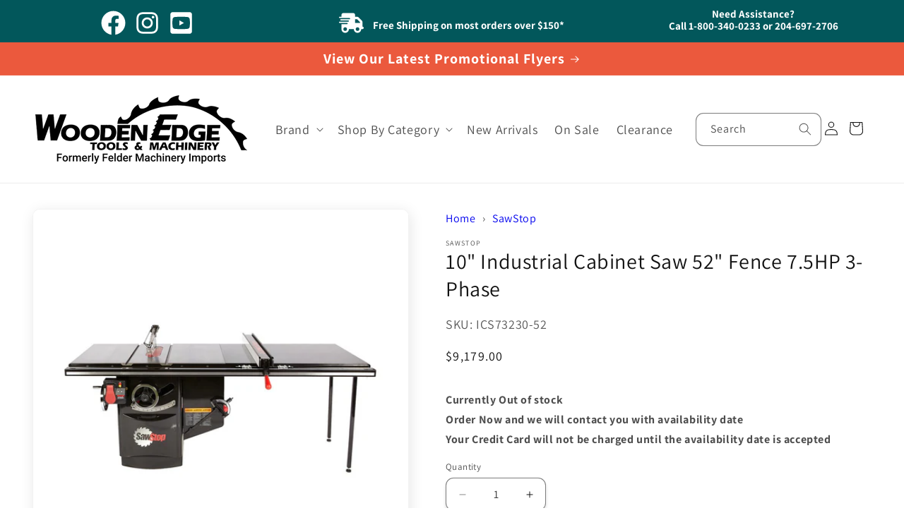

--- FILE ---
content_type: text/html; charset=utf-8
request_url: https://www.woodenedge.ca/products/sawstop-ics73230-52
body_size: 39811
content:
<!doctype html>
<html class="js" lang="en">
  <head>
    <meta charset="utf-8">
    <meta http-equiv="X-UA-Compatible" content="IE=edge">
    <meta name="viewport" content="width=device-width,initial-scale=1">
    <meta name="theme-color" content="">
    <link rel="canonical" href="https://www.woodenedge.ca/products/sawstop-ics73230-52"><link rel="icon" type="image/png" href="//www.woodenedge.ca/cdn/shop/files/wedge_fav_icon_64px.png?crop=center&height=32&v=1736807208&width=32"><link rel="preconnect" href="https://fonts.shopifycdn.com" crossorigin><title>
      SawStop ICS73230-52 10&quot; Industrial Cabinet Saw 52&quot; Fence 7.5HP 3-Phase, Table Saw, Tablesaw
 &ndash; Wooden Edge Tools &amp; Machinery</title>

    
      <meta name="description" content="SawStop ICS73230-52 10&quot; Industrial Cabinet Saw 52&quot; Fence 7.5HP 3-Phase">
    

    

<meta property="og:site_name" content="Wooden Edge Tools &amp; Machinery">
<meta property="og:url" content="https://www.woodenedge.ca/products/sawstop-ics73230-52">
<meta property="og:title" content="SawStop ICS73230-52 10&quot; Industrial Cabinet Saw 52&quot; Fence 7.5HP 3-Phase, Table Saw, Tablesaw">
<meta property="og:type" content="product">
<meta property="og:description" content="SawStop ICS73230-52 10&quot; Industrial Cabinet Saw 52&quot; Fence 7.5HP 3-Phase"><meta property="og:image" content="http://www.woodenedge.ca/cdn/shop/products/ICS_52_1_fadf8797-054a-4e06-8d52-7f22f96ec0e4.jpg?v=1508952410">
  <meta property="og:image:secure_url" content="https://www.woodenedge.ca/cdn/shop/products/ICS_52_1_fadf8797-054a-4e06-8d52-7f22f96ec0e4.jpg?v=1508952410">
  <meta property="og:image:width" content="1200">
  <meta property="og:image:height" content="1200"><meta property="og:price:amount" content="9,179.00">
  <meta property="og:price:currency" content="CAD"><meta name="twitter:card" content="summary_large_image">
<meta name="twitter:title" content="SawStop ICS73230-52 10&quot; Industrial Cabinet Saw 52&quot; Fence 7.5HP 3-Phase, Table Saw, Tablesaw">
<meta name="twitter:description" content="SawStop ICS73230-52 10&quot; Industrial Cabinet Saw 52&quot; Fence 7.5HP 3-Phase">


    <script src="//www.woodenedge.ca/cdn/shop/t/100/assets/constants.js?v=132983761750457495441736277341" defer="defer"></script>
    <script src="//www.woodenedge.ca/cdn/shop/t/100/assets/pubsub.js?v=158357773527763999511736277341" defer="defer"></script>
    <script src="//www.woodenedge.ca/cdn/shop/t/100/assets/global.js?v=88558128918567037191736277341" defer="defer"></script><script src="//www.woodenedge.ca/cdn/shop/t/100/assets/animations.js?v=88693664871331136111736277341" defer="defer"></script><script>window.performance && window.performance.mark && window.performance.mark('shopify.content_for_header.start');</script><meta name="facebook-domain-verification" content="ugiq8tz4y7akfffbn2hqeal9goibyx">
<meta name="google-site-verification" content="oEMAv5247uxiQbf45Zy4WKhLZjQTpieCv19q-NqRhDo">
<meta id="shopify-digital-wallet" name="shopify-digital-wallet" content="/15585651/digital_wallets/dialog">
<link rel="alternate" type="application/json+oembed" href="https://www.woodenedge.ca/products/sawstop-ics73230-52.oembed">
<script async="async" src="/checkouts/internal/preloads.js?locale=en-CA"></script>
<script id="shopify-features" type="application/json">{"accessToken":"0a9cac508574604021e3b2e8e7bf81e9","betas":["rich-media-storefront-analytics"],"domain":"www.woodenedge.ca","predictiveSearch":true,"shopId":15585651,"locale":"en"}</script>
<script>var Shopify = Shopify || {};
Shopify.shop = "felder-machinery-imports.myshopify.com";
Shopify.locale = "en";
Shopify.currency = {"active":"CAD","rate":"1.0"};
Shopify.country = "CA";
Shopify.theme = {"name":"dawn_15.0 10\/13\/2025","id":140650905792,"schema_name":"Dawn","schema_version":"15.0.0","theme_store_id":null,"role":"main"};
Shopify.theme.handle = "null";
Shopify.theme.style = {"id":null,"handle":null};
Shopify.cdnHost = "www.woodenedge.ca/cdn";
Shopify.routes = Shopify.routes || {};
Shopify.routes.root = "/";</script>
<script type="module">!function(o){(o.Shopify=o.Shopify||{}).modules=!0}(window);</script>
<script>!function(o){function n(){var o=[];function n(){o.push(Array.prototype.slice.apply(arguments))}return n.q=o,n}var t=o.Shopify=o.Shopify||{};t.loadFeatures=n(),t.autoloadFeatures=n()}(window);</script>
<script id="shop-js-analytics" type="application/json">{"pageType":"product"}</script>
<script defer="defer" async type="module" src="//www.woodenedge.ca/cdn/shopifycloud/shop-js/modules/v2/client.init-shop-cart-sync_BN7fPSNr.en.esm.js"></script>
<script defer="defer" async type="module" src="//www.woodenedge.ca/cdn/shopifycloud/shop-js/modules/v2/chunk.common_Cbph3Kss.esm.js"></script>
<script defer="defer" async type="module" src="//www.woodenedge.ca/cdn/shopifycloud/shop-js/modules/v2/chunk.modal_DKumMAJ1.esm.js"></script>
<script type="module">
  await import("//www.woodenedge.ca/cdn/shopifycloud/shop-js/modules/v2/client.init-shop-cart-sync_BN7fPSNr.en.esm.js");
await import("//www.woodenedge.ca/cdn/shopifycloud/shop-js/modules/v2/chunk.common_Cbph3Kss.esm.js");
await import("//www.woodenedge.ca/cdn/shopifycloud/shop-js/modules/v2/chunk.modal_DKumMAJ1.esm.js");

  window.Shopify.SignInWithShop?.initShopCartSync?.({"fedCMEnabled":true,"windoidEnabled":true});

</script>
<script>(function() {
  var isLoaded = false;
  function asyncLoad() {
    if (isLoaded) return;
    isLoaded = true;
    var urls = ["https:\/\/d23dclunsivw3h.cloudfront.net\/redirect-app.js?shop=felder-machinery-imports.myshopify.com","https:\/\/chimpstatic.com\/mcjs-connected\/js\/users\/2d4543479e3095908068095bb\/f898c13d942838388374c226b.js?shop=felder-machinery-imports.myshopify.com"];
    for (var i = 0; i < urls.length; i++) {
      var s = document.createElement('script');
      s.type = 'text/javascript';
      s.async = true;
      s.src = urls[i];
      var x = document.getElementsByTagName('script')[0];
      x.parentNode.insertBefore(s, x);
    }
  };
  if(window.attachEvent) {
    window.attachEvent('onload', asyncLoad);
  } else {
    window.addEventListener('load', asyncLoad, false);
  }
})();</script>
<script id="__st">var __st={"a":15585651,"offset":-21600,"reqid":"5071d1fe-3847-4b0c-964c-644dee1168dc-1770067806","pageurl":"www.woodenedge.ca\/products\/sawstop-ics73230-52","u":"14d42d0997ea","p":"product","rtyp":"product","rid":57921339407};</script>
<script>window.ShopifyPaypalV4VisibilityTracking = true;</script>
<script id="captcha-bootstrap">!function(){'use strict';const t='contact',e='account',n='new_comment',o=[[t,t],['blogs',n],['comments',n],[t,'customer']],c=[[e,'customer_login'],[e,'guest_login'],[e,'recover_customer_password'],[e,'create_customer']],r=t=>t.map((([t,e])=>`form[action*='/${t}']:not([data-nocaptcha='true']) input[name='form_type'][value='${e}']`)).join(','),a=t=>()=>t?[...document.querySelectorAll(t)].map((t=>t.form)):[];function s(){const t=[...o],e=r(t);return a(e)}const i='password',u='form_key',d=['recaptcha-v3-token','g-recaptcha-response','h-captcha-response',i],f=()=>{try{return window.sessionStorage}catch{return}},m='__shopify_v',_=t=>t.elements[u];function p(t,e,n=!1){try{const o=window.sessionStorage,c=JSON.parse(o.getItem(e)),{data:r}=function(t){const{data:e,action:n}=t;return t[m]||n?{data:e,action:n}:{data:t,action:n}}(c);for(const[e,n]of Object.entries(r))t.elements[e]&&(t.elements[e].value=n);n&&o.removeItem(e)}catch(o){console.error('form repopulation failed',{error:o})}}const l='form_type',E='cptcha';function T(t){t.dataset[E]=!0}const w=window,h=w.document,L='Shopify',v='ce_forms',y='captcha';let A=!1;((t,e)=>{const n=(g='f06e6c50-85a8-45c8-87d0-21a2b65856fe',I='https://cdn.shopify.com/shopifycloud/storefront-forms-hcaptcha/ce_storefront_forms_captcha_hcaptcha.v1.5.2.iife.js',D={infoText:'Protected by hCaptcha',privacyText:'Privacy',termsText:'Terms'},(t,e,n)=>{const o=w[L][v],c=o.bindForm;if(c)return c(t,g,e,D).then(n);var r;o.q.push([[t,g,e,D],n]),r=I,A||(h.body.append(Object.assign(h.createElement('script'),{id:'captcha-provider',async:!0,src:r})),A=!0)});var g,I,D;w[L]=w[L]||{},w[L][v]=w[L][v]||{},w[L][v].q=[],w[L][y]=w[L][y]||{},w[L][y].protect=function(t,e){n(t,void 0,e),T(t)},Object.freeze(w[L][y]),function(t,e,n,w,h,L){const[v,y,A,g]=function(t,e,n){const i=e?o:[],u=t?c:[],d=[...i,...u],f=r(d),m=r(i),_=r(d.filter((([t,e])=>n.includes(e))));return[a(f),a(m),a(_),s()]}(w,h,L),I=t=>{const e=t.target;return e instanceof HTMLFormElement?e:e&&e.form},D=t=>v().includes(t);t.addEventListener('submit',(t=>{const e=I(t);if(!e)return;const n=D(e)&&!e.dataset.hcaptchaBound&&!e.dataset.recaptchaBound,o=_(e),c=g().includes(e)&&(!o||!o.value);(n||c)&&t.preventDefault(),c&&!n&&(function(t){try{if(!f())return;!function(t){const e=f();if(!e)return;const n=_(t);if(!n)return;const o=n.value;o&&e.removeItem(o)}(t);const e=Array.from(Array(32),(()=>Math.random().toString(36)[2])).join('');!function(t,e){_(t)||t.append(Object.assign(document.createElement('input'),{type:'hidden',name:u})),t.elements[u].value=e}(t,e),function(t,e){const n=f();if(!n)return;const o=[...t.querySelectorAll(`input[type='${i}']`)].map((({name:t})=>t)),c=[...d,...o],r={};for(const[a,s]of new FormData(t).entries())c.includes(a)||(r[a]=s);n.setItem(e,JSON.stringify({[m]:1,action:t.action,data:r}))}(t,e)}catch(e){console.error('failed to persist form',e)}}(e),e.submit())}));const S=(t,e)=>{t&&!t.dataset[E]&&(n(t,e.some((e=>e===t))),T(t))};for(const o of['focusin','change'])t.addEventListener(o,(t=>{const e=I(t);D(e)&&S(e,y())}));const B=e.get('form_key'),M=e.get(l),P=B&&M;t.addEventListener('DOMContentLoaded',(()=>{const t=y();if(P)for(const e of t)e.elements[l].value===M&&p(e,B);[...new Set([...A(),...v().filter((t=>'true'===t.dataset.shopifyCaptcha))])].forEach((e=>S(e,t)))}))}(h,new URLSearchParams(w.location.search),n,t,e,['guest_login'])})(!0,!0)}();</script>
<script integrity="sha256-4kQ18oKyAcykRKYeNunJcIwy7WH5gtpwJnB7kiuLZ1E=" data-source-attribution="shopify.loadfeatures" defer="defer" src="//www.woodenedge.ca/cdn/shopifycloud/storefront/assets/storefront/load_feature-a0a9edcb.js" crossorigin="anonymous"></script>
<script data-source-attribution="shopify.dynamic_checkout.dynamic.init">var Shopify=Shopify||{};Shopify.PaymentButton=Shopify.PaymentButton||{isStorefrontPortableWallets:!0,init:function(){window.Shopify.PaymentButton.init=function(){};var t=document.createElement("script");t.src="https://www.woodenedge.ca/cdn/shopifycloud/portable-wallets/latest/portable-wallets.en.js",t.type="module",document.head.appendChild(t)}};
</script>
<script data-source-attribution="shopify.dynamic_checkout.buyer_consent">
  function portableWalletsHideBuyerConsent(e){var t=document.getElementById("shopify-buyer-consent"),n=document.getElementById("shopify-subscription-policy-button");t&&n&&(t.classList.add("hidden"),t.setAttribute("aria-hidden","true"),n.removeEventListener("click",e))}function portableWalletsShowBuyerConsent(e){var t=document.getElementById("shopify-buyer-consent"),n=document.getElementById("shopify-subscription-policy-button");t&&n&&(t.classList.remove("hidden"),t.removeAttribute("aria-hidden"),n.addEventListener("click",e))}window.Shopify?.PaymentButton&&(window.Shopify.PaymentButton.hideBuyerConsent=portableWalletsHideBuyerConsent,window.Shopify.PaymentButton.showBuyerConsent=portableWalletsShowBuyerConsent);
</script>
<script>
  function portableWalletsCleanup(e){e&&e.src&&console.error("Failed to load portable wallets script "+e.src);var t=document.querySelectorAll("shopify-accelerated-checkout .shopify-payment-button__skeleton, shopify-accelerated-checkout-cart .wallet-cart-button__skeleton"),e=document.getElementById("shopify-buyer-consent");for(let e=0;e<t.length;e++)t[e].remove();e&&e.remove()}function portableWalletsNotLoadedAsModule(e){e instanceof ErrorEvent&&"string"==typeof e.message&&e.message.includes("import.meta")&&"string"==typeof e.filename&&e.filename.includes("portable-wallets")&&(window.removeEventListener("error",portableWalletsNotLoadedAsModule),window.Shopify.PaymentButton.failedToLoad=e,"loading"===document.readyState?document.addEventListener("DOMContentLoaded",window.Shopify.PaymentButton.init):window.Shopify.PaymentButton.init())}window.addEventListener("error",portableWalletsNotLoadedAsModule);
</script>

<script type="module" src="https://www.woodenedge.ca/cdn/shopifycloud/portable-wallets/latest/portable-wallets.en.js" onError="portableWalletsCleanup(this)" crossorigin="anonymous"></script>
<script nomodule>
  document.addEventListener("DOMContentLoaded", portableWalletsCleanup);
</script>

<link id="shopify-accelerated-checkout-styles" rel="stylesheet" media="screen" href="https://www.woodenedge.ca/cdn/shopifycloud/portable-wallets/latest/accelerated-checkout-backwards-compat.css" crossorigin="anonymous">
<style id="shopify-accelerated-checkout-cart">
        #shopify-buyer-consent {
  margin-top: 1em;
  display: inline-block;
  width: 100%;
}

#shopify-buyer-consent.hidden {
  display: none;
}

#shopify-subscription-policy-button {
  background: none;
  border: none;
  padding: 0;
  text-decoration: underline;
  font-size: inherit;
  cursor: pointer;
}

#shopify-subscription-policy-button::before {
  box-shadow: none;
}

      </style>
<script id="sections-script" data-sections="header" defer="defer" src="//www.woodenedge.ca/cdn/shop/t/100/compiled_assets/scripts.js?v=13243"></script>
<script>window.performance && window.performance.mark && window.performance.mark('shopify.content_for_header.end');</script>


    <style data-shopify>
      @font-face {
  font-family: Assistant;
  font-weight: 400;
  font-style: normal;
  font-display: swap;
  src: url("//www.woodenedge.ca/cdn/fonts/assistant/assistant_n4.9120912a469cad1cc292572851508ca49d12e768.woff2") format("woff2"),
       url("//www.woodenedge.ca/cdn/fonts/assistant/assistant_n4.6e9875ce64e0fefcd3f4446b7ec9036b3ddd2985.woff") format("woff");
}

      @font-face {
  font-family: Assistant;
  font-weight: 700;
  font-style: normal;
  font-display: swap;
  src: url("//www.woodenedge.ca/cdn/fonts/assistant/assistant_n7.bf44452348ec8b8efa3aa3068825305886b1c83c.woff2") format("woff2"),
       url("//www.woodenedge.ca/cdn/fonts/assistant/assistant_n7.0c887fee83f6b3bda822f1150b912c72da0f7b64.woff") format("woff");
}

      
      
      @font-face {
  font-family: Assistant;
  font-weight: 400;
  font-style: normal;
  font-display: swap;
  src: url("//www.woodenedge.ca/cdn/fonts/assistant/assistant_n4.9120912a469cad1cc292572851508ca49d12e768.woff2") format("woff2"),
       url("//www.woodenedge.ca/cdn/fonts/assistant/assistant_n4.6e9875ce64e0fefcd3f4446b7ec9036b3ddd2985.woff") format("woff");
}


      
        :root,
        .color-scheme-1 {
          --color-background: 255,255,255;
        
          --gradient-background: #ffffff;
        

        

        --color-foreground: 18,18,18;
        --color-background-contrast: 191,191,191;
        --color-shadow: 18,18,18;
        --color-button: 18,18,18;
        --color-button-text: 255,255,255;
        --color-secondary-button: 255,255,255;
        --color-secondary-button-text: 18,18,18;
        --color-link: 18,18,18;
        --color-badge-foreground: 18,18,18;
        --color-badge-background: 255,255,255;
        --color-badge-border: 18,18,18;
        --payment-terms-background-color: rgb(255 255 255);
      }
      
        
        .color-scheme-2 {
          --color-background: 243,243,243;
        
          --gradient-background: #f3f3f3;
        

        

        --color-foreground: 18,18,18;
        --color-background-contrast: 179,179,179;
        --color-shadow: 18,18,18;
        --color-button: 18,18,18;
        --color-button-text: 243,243,243;
        --color-secondary-button: 243,243,243;
        --color-secondary-button-text: 18,18,18;
        --color-link: 18,18,18;
        --color-badge-foreground: 18,18,18;
        --color-badge-background: 243,243,243;
        --color-badge-border: 18,18,18;
        --payment-terms-background-color: rgb(243 243 243);
      }
      
        
        .color-scheme-3 {
          --color-background: 36,40,51;
        
          --gradient-background: #242833;
        

        

        --color-foreground: 255,255,255;
        --color-background-contrast: 47,52,66;
        --color-shadow: 18,18,18;
        --color-button: 255,255,255;
        --color-button-text: 0,0,0;
        --color-secondary-button: 36,40,51;
        --color-secondary-button-text: 255,255,255;
        --color-link: 255,255,255;
        --color-badge-foreground: 255,255,255;
        --color-badge-background: 36,40,51;
        --color-badge-border: 255,255,255;
        --payment-terms-background-color: rgb(36 40 51);
      }
      
        
        .color-scheme-4 {
          --color-background: 18,18,18;
        
          --gradient-background: #121212;
        

        

        --color-foreground: 255,255,255;
        --color-background-contrast: 146,146,146;
        --color-shadow: 18,18,18;
        --color-button: 255,255,255;
        --color-button-text: 18,18,18;
        --color-secondary-button: 18,18,18;
        --color-secondary-button-text: 255,255,255;
        --color-link: 255,255,255;
        --color-badge-foreground: 255,255,255;
        --color-badge-background: 18,18,18;
        --color-badge-border: 255,255,255;
        --payment-terms-background-color: rgb(18 18 18);
      }
      
        
        .color-scheme-5 {
          --color-background: 18,18,18;
        
          --gradient-background: #121212;
        

        

        --color-foreground: 255,255,255;
        --color-background-contrast: 146,146,146;
        --color-shadow: 18,18,18;
        --color-button: 255,255,255;
        --color-button-text: 51,79,180;
        --color-secondary-button: 18,18,18;
        --color-secondary-button-text: 255,255,255;
        --color-link: 255,255,255;
        --color-badge-foreground: 255,255,255;
        --color-badge-background: 18,18,18;
        --color-badge-border: 255,255,255;
        --payment-terms-background-color: rgb(18 18 18);
      }
      
        
        .color-scheme-f2c360c4-12d0-4a20-a6c3-a8c96d875886 {
          --color-background: 255,255,255;
        
          --gradient-background: #ffffff;
        

        

        --color-foreground: 18,18,18;
        --color-background-contrast: 191,191,191;
        --color-shadow: 18,18,18;
        --color-button: 144,146,147;
        --color-button-text: 255,255,255;
        --color-secondary-button: 255,255,255;
        --color-secondary-button-text: 144,146,147;
        --color-link: 144,146,147;
        --color-badge-foreground: 18,18,18;
        --color-badge-background: 255,255,255;
        --color-badge-border: 18,18,18;
        --payment-terms-background-color: rgb(255 255 255);
      }
      
        
        .color-scheme-a3f3c5ab-e38c-4862-9fe8-8604e3208ac1 {
          --color-background: 235,89,61;
        
          --gradient-background: #eb593d;
        

        

        --color-foreground: 255,255,255;
        --color-background-contrast: 153,38,16;
        --color-shadow: 18,18,18;
        --color-button: 18,18,18;
        --color-button-text: 255,255,255;
        --color-secondary-button: 235,89,61;
        --color-secondary-button-text: 235,89,61;
        --color-link: 235,89,61;
        --color-badge-foreground: 255,255,255;
        --color-badge-background: 235,89,61;
        --color-badge-border: 255,255,255;
        --payment-terms-background-color: rgb(235 89 61);
      }
      
        
        .color-scheme-3862589b-9a05-4ddc-b1e7-14639ffcef8f {
          --color-background: 255,255,255;
        
          --gradient-background: #ffffff;
        

        

        --color-foreground: 235,89,61;
        --color-background-contrast: 191,191,191;
        --color-shadow: 18,18,18;
        --color-button: 235,89,61;
        --color-button-text: 255,255,255;
        --color-secondary-button: 255,255,255;
        --color-secondary-button-text: 235,89,61;
        --color-link: 235,89,61;
        --color-badge-foreground: 235,89,61;
        --color-badge-background: 255,255,255;
        --color-badge-border: 235,89,61;
        --payment-terms-background-color: rgb(255 255 255);
      }
      
        
        .color-scheme-cfa466ad-d92a-4598-af5a-01d9259db0c2 {
          --color-background: 2,87,91;
        
          --gradient-background: #02575b;
        

        

        --color-foreground: 255,255,255;
        --color-background-contrast: 3,111,116;
        --color-shadow: 18,18,18;
        --color-button: 18,18,18;
        --color-button-text: 255,255,255;
        --color-secondary-button: 2,87,91;
        --color-secondary-button-text: 255,255,255;
        --color-link: 255,255,255;
        --color-badge-foreground: 255,255,255;
        --color-badge-background: 2,87,91;
        --color-badge-border: 255,255,255;
        --payment-terms-background-color: rgb(2 87 91);
      }
      
        
        .color-scheme-c99fe598-99b7-4bc1-afe0-b4c7971c0710 {
          --color-background: 255,255,255;
        
          --gradient-background: #ffffff;
        

        

        --color-foreground: 70,177,33;
        --color-background-contrast: 191,191,191;
        --color-shadow: 18,18,18;
        --color-button: 255,255,255;
        --color-button-text: 255,255,255;
        --color-secondary-button: 255,255,255;
        --color-secondary-button-text: 70,177,33;
        --color-link: 70,177,33;
        --color-badge-foreground: 70,177,33;
        --color-badge-background: 255,255,255;
        --color-badge-border: 70,177,33;
        --payment-terms-background-color: rgb(255 255 255);
      }
      
        
        .color-scheme-4a2d0ef7-420c-484e-be1b-0ffc6c3713d7 {
          --color-background: 255,255,255;
        
          --gradient-background: #ffffff;
        

        

        --color-foreground: 18,18,18;
        --color-background-contrast: 191,191,191;
        --color-shadow: 18,18,18;
        --color-button: 70,177,33;
        --color-button-text: 255,255,255;
        --color-secondary-button: 255,255,255;
        --color-secondary-button-text: 70,177,33;
        --color-link: 70,177,33;
        --color-badge-foreground: 18,18,18;
        --color-badge-background: 255,255,255;
        --color-badge-border: 18,18,18;
        --payment-terms-background-color: rgb(255 255 255);
      }
      
        
        .color-scheme-55e06bb4-8860-4b58-bd51-297a8240149d {
          --color-background: 0,0,0;
        
          --gradient-background: rgba(0,0,0,0);
        

        

        --color-foreground: 255,255,255;
        --color-background-contrast: 128,128,128;
        --color-shadow: 18,18,18;
        --color-button: 70,177,33;
        --color-button-text: 255,255,255;
        --color-secondary-button: 0,0,0;
        --color-secondary-button-text: 255,255,255;
        --color-link: 255,255,255;
        --color-badge-foreground: 255,255,255;
        --color-badge-background: 0,0,0;
        --color-badge-border: 255,255,255;
        --payment-terms-background-color: rgb(0 0 0);
      }
      
        
        .color-scheme-8375300e-24a5-43d8-87d0-a7b0fb0c8ad3 {
          --color-background: 255,255,255;
        
          --gradient-background: #ffffff;
        

        

        --color-foreground: 18,18,18;
        --color-background-contrast: 191,191,191;
        --color-shadow: 18,18,18;
        --color-button: 255,40,0;
        --color-button-text: 255,255,255;
        --color-secondary-button: 255,255,255;
        --color-secondary-button-text: 255,40,0;
        --color-link: 255,40,0;
        --color-badge-foreground: 18,18,18;
        --color-badge-background: 255,255,255;
        --color-badge-border: 18,18,18;
        --payment-terms-background-color: rgb(255 255 255);
      }
      
        
        .color-scheme-07b2236e-0b4a-4857-9b24-c1ace56fb588 {
          --color-background: 70,177,33;
        
          --gradient-background: #46b121;
        

        

        --color-foreground: 255,255,255;
        --color-background-contrast: 27,70,13;
        --color-shadow: 18,18,18;
        --color-button: 70,177,33;
        --color-button-text: 255,255,255;
        --color-secondary-button: 70,177,33;
        --color-secondary-button-text: 70,177,33;
        --color-link: 70,177,33;
        --color-badge-foreground: 255,255,255;
        --color-badge-background: 70,177,33;
        --color-badge-border: 255,255,255;
        --payment-terms-background-color: rgb(70 177 33);
      }
      

      body, .color-scheme-1, .color-scheme-2, .color-scheme-3, .color-scheme-4, .color-scheme-5, .color-scheme-f2c360c4-12d0-4a20-a6c3-a8c96d875886, .color-scheme-a3f3c5ab-e38c-4862-9fe8-8604e3208ac1, .color-scheme-3862589b-9a05-4ddc-b1e7-14639ffcef8f, .color-scheme-cfa466ad-d92a-4598-af5a-01d9259db0c2, .color-scheme-c99fe598-99b7-4bc1-afe0-b4c7971c0710, .color-scheme-4a2d0ef7-420c-484e-be1b-0ffc6c3713d7, .color-scheme-55e06bb4-8860-4b58-bd51-297a8240149d, .color-scheme-8375300e-24a5-43d8-87d0-a7b0fb0c8ad3, .color-scheme-07b2236e-0b4a-4857-9b24-c1ace56fb588 {
        color: rgba(var(--color-foreground), 0.75);
        background-color: rgb(var(--color-background));
      }

      :root {
        --font-body-family: Assistant, sans-serif;
        --font-body-style: normal;
        --font-body-weight: 400;
        --font-body-weight-bold: 700;

        --font-heading-family: Assistant, sans-serif;
        --font-heading-style: normal;
        --font-heading-weight: 400;

        --font-body-scale: 1.0;
        --font-heading-scale: 1.0;

        --media-padding: px;
        --media-border-opacity: 0.05;
        --media-border-width: 1px;
        --media-radius: 10px;
        --media-shadow-opacity: 0.1;
        --media-shadow-horizontal-offset: 2px;
        --media-shadow-vertical-offset: 4px;
        --media-shadow-blur-radius: 20px;
        --media-shadow-visible: 1;

        --page-width: 140rem;
        --page-width-margin: 0rem;

        --product-card-image-padding: 0.0rem;
        --product-card-corner-radius: 1.0rem;
        --product-card-text-alignment: left;
        --product-card-border-width: 0.1rem;
        --product-card-border-opacity: 0.1;
        --product-card-shadow-opacity: 0.15;
        --product-card-shadow-visible: 1;
        --product-card-shadow-horizontal-offset: 0.0rem;
        --product-card-shadow-vertical-offset: 0.4rem;
        --product-card-shadow-blur-radius: 0.5rem;

        --collection-card-image-padding: 0.0rem;
        --collection-card-corner-radius: 1.0rem;
        --collection-card-text-alignment: left;
        --collection-card-border-width: 0.1rem;
        --collection-card-border-opacity: 0.1;
        --collection-card-shadow-opacity: 0.15;
        --collection-card-shadow-visible: 1;
        --collection-card-shadow-horizontal-offset: 0.0rem;
        --collection-card-shadow-vertical-offset: 0.4rem;
        --collection-card-shadow-blur-radius: 0.5rem;

        --blog-card-image-padding: 0.0rem;
        --blog-card-corner-radius: 1.0rem;
        --blog-card-text-alignment: left;
        --blog-card-border-width: 0.1rem;
        --blog-card-border-opacity: 0.1;
        --blog-card-shadow-opacity: 0.15;
        --blog-card-shadow-visible: 1;
        --blog-card-shadow-horizontal-offset: 0.0rem;
        --blog-card-shadow-vertical-offset: 0.4rem;
        --blog-card-shadow-blur-radius: 0.5rem;

        --badge-corner-radius: 0.6rem;

        --popup-border-width: 1px;
        --popup-border-opacity: 0.1;
        --popup-corner-radius: 10px;
        --popup-shadow-opacity: 0.15;
        --popup-shadow-horizontal-offset: 0px;
        --popup-shadow-vertical-offset: 4px;
        --popup-shadow-blur-radius: 5px;

        --drawer-border-width: 1px;
        --drawer-border-opacity: 0.1;
        --drawer-shadow-opacity: 0.15;
        --drawer-shadow-horizontal-offset: 0px;
        --drawer-shadow-vertical-offset: 4px;
        --drawer-shadow-blur-radius: 5px;

        --spacing-sections-desktop: 0px;
        --spacing-sections-mobile: 0px;

        --grid-desktop-vertical-spacing: 8px;
        --grid-desktop-horizontal-spacing: 8px;
        --grid-mobile-vertical-spacing: 4px;
        --grid-mobile-horizontal-spacing: 4px;

        --text-boxes-border-opacity: 0.1;
        --text-boxes-border-width: 1px;
        --text-boxes-radius: 10px;
        --text-boxes-shadow-opacity: 0.15;
        --text-boxes-shadow-visible: 1;
        --text-boxes-shadow-horizontal-offset: 0px;
        --text-boxes-shadow-vertical-offset: 4px;
        --text-boxes-shadow-blur-radius: 5px;

        --buttons-radius: 10px;
        --buttons-radius-outset: 12px;
        --buttons-border-width: 0px;
        --buttons-border-opacity: 0.0;
        --buttons-shadow-opacity: 0.1;
        --buttons-shadow-visible: 1;
        --buttons-shadow-horizontal-offset: 0px;
        --buttons-shadow-vertical-offset: 4px;
        --buttons-shadow-blur-radius: 5px;
        --buttons-border-offset: 0.3px;

        --inputs-radius: 10px;
        --inputs-border-width: 1px;
        --inputs-border-opacity: 0.55;
        --inputs-shadow-opacity: 0.15;
        --inputs-shadow-horizontal-offset: 0px;
        --inputs-margin-offset: 4px;
        --inputs-shadow-vertical-offset: 4px;
        --inputs-shadow-blur-radius: 5px;
        --inputs-radius-outset: 11px;

        --variant-pills-radius: 10px;
        --variant-pills-border-width: 1px;
        --variant-pills-border-opacity: 0.55;
        --variant-pills-shadow-opacity: 0.0;
        --variant-pills-shadow-horizontal-offset: 0px;
        --variant-pills-shadow-vertical-offset: 4px;
        --variant-pills-shadow-blur-radius: 5px;
      }

      *,
      *::before,
      *::after {
        box-sizing: inherit;
      }

      html {
        box-sizing: border-box;
        font-size: calc(var(--font-body-scale) * 62.5%);
        height: 100%;
      }

      body {
        display: grid;
        grid-template-rows: auto auto 1fr auto;
        grid-template-columns: 100%;
        min-height: 100%;
        margin: 0;
        font-size: 1.5rem;
        letter-spacing: 0.06rem;
        line-height: calc(1 + 0.8 / var(--font-body-scale));
        font-family: var(--font-body-family);
        font-style: var(--font-body-style);
        font-weight: var(--font-body-weight);
      }

      @media screen and (min-width: 750px) {
        body {
          font-size: 1.6rem;
        }
      }
    </style>

    <link href="//www.woodenedge.ca/cdn/shop/t/100/assets/base.css?v=143513111067137714841736277341" rel="stylesheet" type="text/css" media="all" />

    <!--- added tby Duncan 07/24/2024 --->
    <link href="//www.woodenedge.ca/cdn/shop/t/100/assets/wedge-custom.css?v=181333277612121018421751549230" rel="stylesheet" type="text/css" media="all" />
    <!--- end --->
      <link rel="preload" as="font" href="//www.woodenedge.ca/cdn/fonts/assistant/assistant_n4.9120912a469cad1cc292572851508ca49d12e768.woff2" type="font/woff2" crossorigin>
      

      <link rel="preload" as="font" href="//www.woodenedge.ca/cdn/fonts/assistant/assistant_n4.9120912a469cad1cc292572851508ca49d12e768.woff2" type="font/woff2" crossorigin>
      
<link
        rel="stylesheet"
        href="//www.woodenedge.ca/cdn/shop/t/100/assets/component-predictive-search.css?v=118923337488134913561736277341"
        media="print"
        onload="this.media='all'"
      ><script>
      if (Shopify.designMode) {
        document.documentElement.classList.add('shopify-design-mode');
      }
    </script>
    <!--- added by Duncan 07/23/2024 --->
      <script src="https://kit.fontawesome.com/f300b4dea3.js" crossorigin="anonymous" async></script>
    <!--- end --->
    <!--- added by Duncan 02/12/2025  adds opacity to badges--->
    <style>
    .card__badge.bottom.left span {
      background-color:rgba(255,255,255,0.8) !important;
    }
    .card__badge.top.left span {
      background-color:rgba(255,255,255,0.8) !important;
    }
    </style>
    <!--- end --->
  <link href="https://monorail-edge.shopifysvc.com" rel="dns-prefetch">
<script>(function(){if ("sendBeacon" in navigator && "performance" in window) {try {var session_token_from_headers = performance.getEntriesByType('navigation')[0].serverTiming.find(x => x.name == '_s').description;} catch {var session_token_from_headers = undefined;}var session_cookie_matches = document.cookie.match(/_shopify_s=([^;]*)/);var session_token_from_cookie = session_cookie_matches && session_cookie_matches.length === 2 ? session_cookie_matches[1] : "";var session_token = session_token_from_headers || session_token_from_cookie || "";function handle_abandonment_event(e) {var entries = performance.getEntries().filter(function(entry) {return /monorail-edge.shopifysvc.com/.test(entry.name);});if (!window.abandonment_tracked && entries.length === 0) {window.abandonment_tracked = true;var currentMs = Date.now();var navigation_start = performance.timing.navigationStart;var payload = {shop_id: 15585651,url: window.location.href,navigation_start,duration: currentMs - navigation_start,session_token,page_type: "product"};window.navigator.sendBeacon("https://monorail-edge.shopifysvc.com/v1/produce", JSON.stringify({schema_id: "online_store_buyer_site_abandonment/1.1",payload: payload,metadata: {event_created_at_ms: currentMs,event_sent_at_ms: currentMs}}));}}window.addEventListener('pagehide', handle_abandonment_event);}}());</script>
<script id="web-pixels-manager-setup">(function e(e,d,r,n,o){if(void 0===o&&(o={}),!Boolean(null===(a=null===(i=window.Shopify)||void 0===i?void 0:i.analytics)||void 0===a?void 0:a.replayQueue)){var i,a;window.Shopify=window.Shopify||{};var t=window.Shopify;t.analytics=t.analytics||{};var s=t.analytics;s.replayQueue=[],s.publish=function(e,d,r){return s.replayQueue.push([e,d,r]),!0};try{self.performance.mark("wpm:start")}catch(e){}var l=function(){var e={modern:/Edge?\/(1{2}[4-9]|1[2-9]\d|[2-9]\d{2}|\d{4,})\.\d+(\.\d+|)|Firefox\/(1{2}[4-9]|1[2-9]\d|[2-9]\d{2}|\d{4,})\.\d+(\.\d+|)|Chrom(ium|e)\/(9{2}|\d{3,})\.\d+(\.\d+|)|(Maci|X1{2}).+ Version\/(15\.\d+|(1[6-9]|[2-9]\d|\d{3,})\.\d+)([,.]\d+|)( \(\w+\)|)( Mobile\/\w+|) Safari\/|Chrome.+OPR\/(9{2}|\d{3,})\.\d+\.\d+|(CPU[ +]OS|iPhone[ +]OS|CPU[ +]iPhone|CPU IPhone OS|CPU iPad OS)[ +]+(15[._]\d+|(1[6-9]|[2-9]\d|\d{3,})[._]\d+)([._]\d+|)|Android:?[ /-](13[3-9]|1[4-9]\d|[2-9]\d{2}|\d{4,})(\.\d+|)(\.\d+|)|Android.+Firefox\/(13[5-9]|1[4-9]\d|[2-9]\d{2}|\d{4,})\.\d+(\.\d+|)|Android.+Chrom(ium|e)\/(13[3-9]|1[4-9]\d|[2-9]\d{2}|\d{4,})\.\d+(\.\d+|)|SamsungBrowser\/([2-9]\d|\d{3,})\.\d+/,legacy:/Edge?\/(1[6-9]|[2-9]\d|\d{3,})\.\d+(\.\d+|)|Firefox\/(5[4-9]|[6-9]\d|\d{3,})\.\d+(\.\d+|)|Chrom(ium|e)\/(5[1-9]|[6-9]\d|\d{3,})\.\d+(\.\d+|)([\d.]+$|.*Safari\/(?![\d.]+ Edge\/[\d.]+$))|(Maci|X1{2}).+ Version\/(10\.\d+|(1[1-9]|[2-9]\d|\d{3,})\.\d+)([,.]\d+|)( \(\w+\)|)( Mobile\/\w+|) Safari\/|Chrome.+OPR\/(3[89]|[4-9]\d|\d{3,})\.\d+\.\d+|(CPU[ +]OS|iPhone[ +]OS|CPU[ +]iPhone|CPU IPhone OS|CPU iPad OS)[ +]+(10[._]\d+|(1[1-9]|[2-9]\d|\d{3,})[._]\d+)([._]\d+|)|Android:?[ /-](13[3-9]|1[4-9]\d|[2-9]\d{2}|\d{4,})(\.\d+|)(\.\d+|)|Mobile Safari.+OPR\/([89]\d|\d{3,})\.\d+\.\d+|Android.+Firefox\/(13[5-9]|1[4-9]\d|[2-9]\d{2}|\d{4,})\.\d+(\.\d+|)|Android.+Chrom(ium|e)\/(13[3-9]|1[4-9]\d|[2-9]\d{2}|\d{4,})\.\d+(\.\d+|)|Android.+(UC? ?Browser|UCWEB|U3)[ /]?(15\.([5-9]|\d{2,})|(1[6-9]|[2-9]\d|\d{3,})\.\d+)\.\d+|SamsungBrowser\/(5\.\d+|([6-9]|\d{2,})\.\d+)|Android.+MQ{2}Browser\/(14(\.(9|\d{2,})|)|(1[5-9]|[2-9]\d|\d{3,})(\.\d+|))(\.\d+|)|K[Aa][Ii]OS\/(3\.\d+|([4-9]|\d{2,})\.\d+)(\.\d+|)/},d=e.modern,r=e.legacy,n=navigator.userAgent;return n.match(d)?"modern":n.match(r)?"legacy":"unknown"}(),u="modern"===l?"modern":"legacy",c=(null!=n?n:{modern:"",legacy:""})[u],f=function(e){return[e.baseUrl,"/wpm","/b",e.hashVersion,"modern"===e.buildTarget?"m":"l",".js"].join("")}({baseUrl:d,hashVersion:r,buildTarget:u}),m=function(e){var d=e.version,r=e.bundleTarget,n=e.surface,o=e.pageUrl,i=e.monorailEndpoint;return{emit:function(e){var a=e.status,t=e.errorMsg,s=(new Date).getTime(),l=JSON.stringify({metadata:{event_sent_at_ms:s},events:[{schema_id:"web_pixels_manager_load/3.1",payload:{version:d,bundle_target:r,page_url:o,status:a,surface:n,error_msg:t},metadata:{event_created_at_ms:s}}]});if(!i)return console&&console.warn&&console.warn("[Web Pixels Manager] No Monorail endpoint provided, skipping logging."),!1;try{return self.navigator.sendBeacon.bind(self.navigator)(i,l)}catch(e){}var u=new XMLHttpRequest;try{return u.open("POST",i,!0),u.setRequestHeader("Content-Type","text/plain"),u.send(l),!0}catch(e){return console&&console.warn&&console.warn("[Web Pixels Manager] Got an unhandled error while logging to Monorail."),!1}}}}({version:r,bundleTarget:l,surface:e.surface,pageUrl:self.location.href,monorailEndpoint:e.monorailEndpoint});try{o.browserTarget=l,function(e){var d=e.src,r=e.async,n=void 0===r||r,o=e.onload,i=e.onerror,a=e.sri,t=e.scriptDataAttributes,s=void 0===t?{}:t,l=document.createElement("script"),u=document.querySelector("head"),c=document.querySelector("body");if(l.async=n,l.src=d,a&&(l.integrity=a,l.crossOrigin="anonymous"),s)for(var f in s)if(Object.prototype.hasOwnProperty.call(s,f))try{l.dataset[f]=s[f]}catch(e){}if(o&&l.addEventListener("load",o),i&&l.addEventListener("error",i),u)u.appendChild(l);else{if(!c)throw new Error("Did not find a head or body element to append the script");c.appendChild(l)}}({src:f,async:!0,onload:function(){if(!function(){var e,d;return Boolean(null===(d=null===(e=window.Shopify)||void 0===e?void 0:e.analytics)||void 0===d?void 0:d.initialized)}()){var d=window.webPixelsManager.init(e)||void 0;if(d){var r=window.Shopify.analytics;r.replayQueue.forEach((function(e){var r=e[0],n=e[1],o=e[2];d.publishCustomEvent(r,n,o)})),r.replayQueue=[],r.publish=d.publishCustomEvent,r.visitor=d.visitor,r.initialized=!0}}},onerror:function(){return m.emit({status:"failed",errorMsg:"".concat(f," has failed to load")})},sri:function(e){var d=/^sha384-[A-Za-z0-9+/=]+$/;return"string"==typeof e&&d.test(e)}(c)?c:"",scriptDataAttributes:o}),m.emit({status:"loading"})}catch(e){m.emit({status:"failed",errorMsg:(null==e?void 0:e.message)||"Unknown error"})}}})({shopId: 15585651,storefrontBaseUrl: "https://www.woodenedge.ca",extensionsBaseUrl: "https://extensions.shopifycdn.com/cdn/shopifycloud/web-pixels-manager",monorailEndpoint: "https://monorail-edge.shopifysvc.com/unstable/produce_batch",surface: "storefront-renderer",enabledBetaFlags: ["2dca8a86"],webPixelsConfigList: [{"id":"441581760","configuration":"{\"config\":\"{\\\"pixel_id\\\":\\\"G-4LJGGYK4DD\\\",\\\"google_tag_ids\\\":[\\\"G-4LJGGYK4DD\\\",\\\"GT-PZSN3Z86\\\"],\\\"target_country\\\":\\\"CA\\\",\\\"gtag_events\\\":[{\\\"type\\\":\\\"begin_checkout\\\",\\\"action_label\\\":\\\"G-4LJGGYK4DD\\\"},{\\\"type\\\":\\\"search\\\",\\\"action_label\\\":\\\"G-4LJGGYK4DD\\\"},{\\\"type\\\":\\\"view_item\\\",\\\"action_label\\\":[\\\"G-4LJGGYK4DD\\\",\\\"MC-WLN4H8VVSD\\\"]},{\\\"type\\\":\\\"purchase\\\",\\\"action_label\\\":[\\\"G-4LJGGYK4DD\\\",\\\"MC-WLN4H8VVSD\\\"]},{\\\"type\\\":\\\"page_view\\\",\\\"action_label\\\":[\\\"G-4LJGGYK4DD\\\",\\\"MC-WLN4H8VVSD\\\"]},{\\\"type\\\":\\\"add_payment_info\\\",\\\"action_label\\\":\\\"G-4LJGGYK4DD\\\"},{\\\"type\\\":\\\"add_to_cart\\\",\\\"action_label\\\":\\\"G-4LJGGYK4DD\\\"}],\\\"enable_monitoring_mode\\\":false}\"}","eventPayloadVersion":"v1","runtimeContext":"OPEN","scriptVersion":"b2a88bafab3e21179ed38636efcd8a93","type":"APP","apiClientId":1780363,"privacyPurposes":[],"dataSharingAdjustments":{"protectedCustomerApprovalScopes":["read_customer_address","read_customer_email","read_customer_name","read_customer_personal_data","read_customer_phone"]}},{"id":"shopify-app-pixel","configuration":"{}","eventPayloadVersion":"v1","runtimeContext":"STRICT","scriptVersion":"0450","apiClientId":"shopify-pixel","type":"APP","privacyPurposes":["ANALYTICS","MARKETING"]},{"id":"shopify-custom-pixel","eventPayloadVersion":"v1","runtimeContext":"LAX","scriptVersion":"0450","apiClientId":"shopify-pixel","type":"CUSTOM","privacyPurposes":["ANALYTICS","MARKETING"]}],isMerchantRequest: false,initData: {"shop":{"name":"Wooden Edge Tools \u0026 Machinery","paymentSettings":{"currencyCode":"CAD"},"myshopifyDomain":"felder-machinery-imports.myshopify.com","countryCode":"CA","storefrontUrl":"https:\/\/www.woodenedge.ca"},"customer":null,"cart":null,"checkout":null,"productVariants":[{"price":{"amount":9179.0,"currencyCode":"CAD"},"product":{"title":"10\" Industrial Cabinet Saw 52\" Fence 7.5HP 3-Phase","vendor":"SawStop","id":"57921339407","untranslatedTitle":"10\" Industrial Cabinet Saw 52\" Fence 7.5HP 3-Phase","url":"\/products\/sawstop-ics73230-52","type":"Table Saw"},"id":"636389490703","image":{"src":"\/\/www.woodenedge.ca\/cdn\/shop\/products\/ICS_52_1_fadf8797-054a-4e06-8d52-7f22f96ec0e4.jpg?v=1508952410"},"sku":"ICS73230-52","title":"Default Title","untranslatedTitle":"Default Title"}],"purchasingCompany":null},},"https://www.woodenedge.ca/cdn","3918e4e0wbf3ac3cepc5707306mb02b36c6",{"modern":"","legacy":""},{"shopId":"15585651","storefrontBaseUrl":"https:\/\/www.woodenedge.ca","extensionBaseUrl":"https:\/\/extensions.shopifycdn.com\/cdn\/shopifycloud\/web-pixels-manager","surface":"storefront-renderer","enabledBetaFlags":"[\"2dca8a86\"]","isMerchantRequest":"false","hashVersion":"3918e4e0wbf3ac3cepc5707306mb02b36c6","publish":"custom","events":"[[\"page_viewed\",{}],[\"product_viewed\",{\"productVariant\":{\"price\":{\"amount\":9179.0,\"currencyCode\":\"CAD\"},\"product\":{\"title\":\"10\\\" Industrial Cabinet Saw 52\\\" Fence 7.5HP 3-Phase\",\"vendor\":\"SawStop\",\"id\":\"57921339407\",\"untranslatedTitle\":\"10\\\" Industrial Cabinet Saw 52\\\" Fence 7.5HP 3-Phase\",\"url\":\"\/products\/sawstop-ics73230-52\",\"type\":\"Table Saw\"},\"id\":\"636389490703\",\"image\":{\"src\":\"\/\/www.woodenedge.ca\/cdn\/shop\/products\/ICS_52_1_fadf8797-054a-4e06-8d52-7f22f96ec0e4.jpg?v=1508952410\"},\"sku\":\"ICS73230-52\",\"title\":\"Default Title\",\"untranslatedTitle\":\"Default Title\"}}]]"});</script><script>
  window.ShopifyAnalytics = window.ShopifyAnalytics || {};
  window.ShopifyAnalytics.meta = window.ShopifyAnalytics.meta || {};
  window.ShopifyAnalytics.meta.currency = 'CAD';
  var meta = {"product":{"id":57921339407,"gid":"gid:\/\/shopify\/Product\/57921339407","vendor":"SawStop","type":"Table Saw","handle":"sawstop-ics73230-52","variants":[{"id":636389490703,"price":917900,"name":"10\" Industrial Cabinet Saw 52\" Fence 7.5HP 3-Phase","public_title":null,"sku":"ICS73230-52"}],"remote":false},"page":{"pageType":"product","resourceType":"product","resourceId":57921339407,"requestId":"5071d1fe-3847-4b0c-964c-644dee1168dc-1770067806"}};
  for (var attr in meta) {
    window.ShopifyAnalytics.meta[attr] = meta[attr];
  }
</script>
<script class="analytics">
  (function () {
    var customDocumentWrite = function(content) {
      var jquery = null;

      if (window.jQuery) {
        jquery = window.jQuery;
      } else if (window.Checkout && window.Checkout.$) {
        jquery = window.Checkout.$;
      }

      if (jquery) {
        jquery('body').append(content);
      }
    };

    var hasLoggedConversion = function(token) {
      if (token) {
        return document.cookie.indexOf('loggedConversion=' + token) !== -1;
      }
      return false;
    }

    var setCookieIfConversion = function(token) {
      if (token) {
        var twoMonthsFromNow = new Date(Date.now());
        twoMonthsFromNow.setMonth(twoMonthsFromNow.getMonth() + 2);

        document.cookie = 'loggedConversion=' + token + '; expires=' + twoMonthsFromNow;
      }
    }

    var trekkie = window.ShopifyAnalytics.lib = window.trekkie = window.trekkie || [];
    if (trekkie.integrations) {
      return;
    }
    trekkie.methods = [
      'identify',
      'page',
      'ready',
      'track',
      'trackForm',
      'trackLink'
    ];
    trekkie.factory = function(method) {
      return function() {
        var args = Array.prototype.slice.call(arguments);
        args.unshift(method);
        trekkie.push(args);
        return trekkie;
      };
    };
    for (var i = 0; i < trekkie.methods.length; i++) {
      var key = trekkie.methods[i];
      trekkie[key] = trekkie.factory(key);
    }
    trekkie.load = function(config) {
      trekkie.config = config || {};
      trekkie.config.initialDocumentCookie = document.cookie;
      var first = document.getElementsByTagName('script')[0];
      var script = document.createElement('script');
      script.type = 'text/javascript';
      script.onerror = function(e) {
        var scriptFallback = document.createElement('script');
        scriptFallback.type = 'text/javascript';
        scriptFallback.onerror = function(error) {
                var Monorail = {
      produce: function produce(monorailDomain, schemaId, payload) {
        var currentMs = new Date().getTime();
        var event = {
          schema_id: schemaId,
          payload: payload,
          metadata: {
            event_created_at_ms: currentMs,
            event_sent_at_ms: currentMs
          }
        };
        return Monorail.sendRequest("https://" + monorailDomain + "/v1/produce", JSON.stringify(event));
      },
      sendRequest: function sendRequest(endpointUrl, payload) {
        // Try the sendBeacon API
        if (window && window.navigator && typeof window.navigator.sendBeacon === 'function' && typeof window.Blob === 'function' && !Monorail.isIos12()) {
          var blobData = new window.Blob([payload], {
            type: 'text/plain'
          });

          if (window.navigator.sendBeacon(endpointUrl, blobData)) {
            return true;
          } // sendBeacon was not successful

        } // XHR beacon

        var xhr = new XMLHttpRequest();

        try {
          xhr.open('POST', endpointUrl);
          xhr.setRequestHeader('Content-Type', 'text/plain');
          xhr.send(payload);
        } catch (e) {
          console.log(e);
        }

        return false;
      },
      isIos12: function isIos12() {
        return window.navigator.userAgent.lastIndexOf('iPhone; CPU iPhone OS 12_') !== -1 || window.navigator.userAgent.lastIndexOf('iPad; CPU OS 12_') !== -1;
      }
    };
    Monorail.produce('monorail-edge.shopifysvc.com',
      'trekkie_storefront_load_errors/1.1',
      {shop_id: 15585651,
      theme_id: 140650905792,
      app_name: "storefront",
      context_url: window.location.href,
      source_url: "//www.woodenedge.ca/cdn/s/trekkie.storefront.c59ea00e0474b293ae6629561379568a2d7c4bba.min.js"});

        };
        scriptFallback.async = true;
        scriptFallback.src = '//www.woodenedge.ca/cdn/s/trekkie.storefront.c59ea00e0474b293ae6629561379568a2d7c4bba.min.js';
        first.parentNode.insertBefore(scriptFallback, first);
      };
      script.async = true;
      script.src = '//www.woodenedge.ca/cdn/s/trekkie.storefront.c59ea00e0474b293ae6629561379568a2d7c4bba.min.js';
      first.parentNode.insertBefore(script, first);
    };
    trekkie.load(
      {"Trekkie":{"appName":"storefront","development":false,"defaultAttributes":{"shopId":15585651,"isMerchantRequest":null,"themeId":140650905792,"themeCityHash":"7839344073598991697","contentLanguage":"en","currency":"CAD","eventMetadataId":"b4b1c718-dc23-40c6-8b1f-0c6c427c2206"},"isServerSideCookieWritingEnabled":true,"monorailRegion":"shop_domain","enabledBetaFlags":["65f19447","b5387b81"]},"Session Attribution":{},"S2S":{"facebookCapiEnabled":false,"source":"trekkie-storefront-renderer","apiClientId":580111}}
    );

    var loaded = false;
    trekkie.ready(function() {
      if (loaded) return;
      loaded = true;

      window.ShopifyAnalytics.lib = window.trekkie;

      var originalDocumentWrite = document.write;
      document.write = customDocumentWrite;
      try { window.ShopifyAnalytics.merchantGoogleAnalytics.call(this); } catch(error) {};
      document.write = originalDocumentWrite;

      window.ShopifyAnalytics.lib.page(null,{"pageType":"product","resourceType":"product","resourceId":57921339407,"requestId":"5071d1fe-3847-4b0c-964c-644dee1168dc-1770067806","shopifyEmitted":true});

      var match = window.location.pathname.match(/checkouts\/(.+)\/(thank_you|post_purchase)/)
      var token = match? match[1]: undefined;
      if (!hasLoggedConversion(token)) {
        setCookieIfConversion(token);
        window.ShopifyAnalytics.lib.track("Viewed Product",{"currency":"CAD","variantId":636389490703,"productId":57921339407,"productGid":"gid:\/\/shopify\/Product\/57921339407","name":"10\" Industrial Cabinet Saw 52\" Fence 7.5HP 3-Phase","price":"9179.00","sku":"ICS73230-52","brand":"SawStop","variant":null,"category":"Table Saw","nonInteraction":true,"remote":false},undefined,undefined,{"shopifyEmitted":true});
      window.ShopifyAnalytics.lib.track("monorail:\/\/trekkie_storefront_viewed_product\/1.1",{"currency":"CAD","variantId":636389490703,"productId":57921339407,"productGid":"gid:\/\/shopify\/Product\/57921339407","name":"10\" Industrial Cabinet Saw 52\" Fence 7.5HP 3-Phase","price":"9179.00","sku":"ICS73230-52","brand":"SawStop","variant":null,"category":"Table Saw","nonInteraction":true,"remote":false,"referer":"https:\/\/www.woodenedge.ca\/products\/sawstop-ics73230-52"});
      }
    });


        var eventsListenerScript = document.createElement('script');
        eventsListenerScript.async = true;
        eventsListenerScript.src = "//www.woodenedge.ca/cdn/shopifycloud/storefront/assets/shop_events_listener-3da45d37.js";
        document.getElementsByTagName('head')[0].appendChild(eventsListenerScript);

})();</script>
  <script>
  if (!window.ga || (window.ga && typeof window.ga !== 'function')) {
    window.ga = function ga() {
      (window.ga.q = window.ga.q || []).push(arguments);
      if (window.Shopify && window.Shopify.analytics && typeof window.Shopify.analytics.publish === 'function') {
        window.Shopify.analytics.publish("ga_stub_called", {}, {sendTo: "google_osp_migration"});
      }
      console.error("Shopify's Google Analytics stub called with:", Array.from(arguments), "\nSee https://help.shopify.com/manual/promoting-marketing/pixels/pixel-migration#google for more information.");
    };
    if (window.Shopify && window.Shopify.analytics && typeof window.Shopify.analytics.publish === 'function') {
      window.Shopify.analytics.publish("ga_stub_initialized", {}, {sendTo: "google_osp_migration"});
    }
  }
</script>
<script
  defer
  src="https://www.woodenedge.ca/cdn/shopifycloud/perf-kit/shopify-perf-kit-3.1.0.min.js"
  data-application="storefront-renderer"
  data-shop-id="15585651"
  data-render-region="gcp-us-east1"
  data-page-type="product"
  data-theme-instance-id="140650905792"
  data-theme-name="Dawn"
  data-theme-version="15.0.0"
  data-monorail-region="shop_domain"
  data-resource-timing-sampling-rate="10"
  data-shs="true"
  data-shs-beacon="true"
  data-shs-export-with-fetch="true"
  data-shs-logs-sample-rate="1"
  data-shs-beacon-endpoint="https://www.woodenedge.ca/api/collect"
></script>
</head>

  <body class="gradient animate--hover-default">
    <a class="skip-to-content-link button visually-hidden" href="#MainContent">
      Skip to content
    </a><!--- added to theme 05/01/2024 --->
        <!--- created by Duncan  02/14/2023  added to theme 07/24/2024 --->
<div class="my-new-announcement-bar">
    <div class="ann_bar_section">
    <div class="bar_section">
         <a href="https://www.facebook.com/WoodenEdgeTools" target="_blank" rel="noopener">
            <!-- facebook icon <svg></svg> goes here -->
            <svg class="smi" xmlns="http://www.w3.org/2000/svg" viewBox="0 0 512 512" fill="#ffffff"><!--! Font Awesome Pro 6.2.1 by @fontawesome - https://fontawesome.com License - https://fontawesome.com/license (Commercial License) Copyright 2022 Fonticons, Inc. --><path d="M504 256C504 119 393 8 256 8S8 119 8 256c0 123.78 90.69 226.38 209.25 245V327.69h-63V256h63v-54.64c0-62.15 37-96.48 93.67-96.48 27.14 0 55.52 4.84 55.52 4.84v61h-31.28c-30.8 0-40.41 19.12-40.41 38.73V256h68.78l-11 71.69h-57.78V501C413.31 482.38 504 379.78 504 256z"/></svg>  
        </a>
                        
        <a href="https://www.instagram.com/woodenedgetools/" target="_blank" rel="noopener">
           <!-- instagram icon <svg></svg> goes here -->
           <svg class="smi" xmlns="http://www.w3.org/2000/svg" viewBox="0 0 448 512" fill="#ffffff"><!--! Font Awesome Pro 6.2.1 by @fontawesome - https://fontawesome.com License - https://fontawesome.com/license (Commercial License) Copyright 2022 Fonticons, Inc. --><path d="M224.1 141c-63.6 0-114.9 51.3-114.9 114.9s51.3 114.9 114.9 114.9S339 319.5 339 255.9 287.7 141 224.1 141zm0 189.6c-41.1 0-74.7-33.5-74.7-74.7s33.5-74.7 74.7-74.7 74.7 33.5 74.7 74.7-33.6 74.7-74.7 74.7zm146.4-194.3c0 14.9-12 26.8-26.8 26.8-14.9 0-26.8-12-26.8-26.8s12-26.8 26.8-26.8 26.8 12 26.8 26.8zm76.1 27.2c-1.7-35.9-9.9-67.7-36.2-93.9-26.2-26.2-58-34.4-93.9-36.2-37-2.1-147.9-2.1-184.9 0-35.8 1.7-67.6 9.9-93.9 36.1s-34.4 58-36.2 93.9c-2.1 37-2.1 147.9 0 184.9 1.7 35.9 9.9 67.7 36.2 93.9s58 34.4 93.9 36.2c37 2.1 147.9 2.1 184.9 0 35.9-1.7 67.7-9.9 93.9-36.2 26.2-26.2 34.4-58 36.2-93.9 2.1-37 2.1-147.8 0-184.8zM398.8 388c-7.8 19.6-22.9 34.7-42.6 42.6-29.5 11.7-99.5 9-132.1 9s-102.7 2.6-132.1-9c-19.6-7.8-34.7-22.9-42.6-42.6-11.7-29.5-9-99.5-9-132.1s-2.6-102.7 9-132.1c7.8-19.6 22.9-34.7 42.6-42.6 29.5-11.7 99.5-9 132.1-9s102.7-2.6 132.1 9c19.6 7.8 34.7 22.9 42.6 42.6 11.7 29.5 9 99.5 9 132.1s2.7 102.7-9 132.1z"/></svg>  
        </a>
                            
        <a href="https://www.youtube.com/FelderMachinery/" target="_blank" rel="noopener">
           <!-- youtube icon <svg></svg> goes here -->
           <svg class="smi" xmlns="http://www.w3.org/2000/svg" viewBox="0 0 448 512" fill="#ffffff"><!--! Font Awesome Pro 6.2.1 by @fontawesome - https://fontawesome.com License - https://fontawesome.com/license (Commercial License) Copyright 2022 Fonticons, Inc. --><path d="M186.8 202.1l95.2 54.1-95.2 54.1V202.1zM448 80v352c0 26.5-21.5 48-48 48H48c-26.5 0-48-21.5-48-48V80c0-26.5 21.5-48 48-48h352c26.5 0 48 21.5 48 48zm-42 176.3s0-59.6-7.6-88.2c-4.2-15.8-16.5-28.2-32.2-32.4C337.9 128 224 128 224 128s-113.9 0-142.2 7.7c-15.7 4.2-28 16.6-32.2 32.4-7.6 28.5-7.6 88.2-7.6 88.2s0 59.6 7.6 88.2c4.2 15.8 16.5 27.7 32.2 31.9C110.1 384 224 384 224 384s113.9 0 142.2-7.7c15.7-4.2 28-16.1 32.2-31.9 7.6-28.5 7.6-88.1 7.6-88.1z"/></svg>
        </a>              
    </div>

    <div class="bar_section">
    <!-- free shipping <svg></svg> goes here -->
    <svg class="smi" xmlns="http://www.w3.org/2000/svg" viewBox="0 0 640 512" fill="#ffffff"><!--! Font Awesome Pro 6.2.1 by @fontawesome - https://fontawesome.com License - https://fontawesome.com/license (Commercial License) Copyright 2022 Fonticons, Inc. --><path d="M112 0C85.5 0 64 21.5 64 48V96H16c-8.8 0-16 7.2-16 16s7.2 16 16 16H64 272c8.8 0 16 7.2 16 16s-7.2 16-16 16H64 48c-8.8 0-16 7.2-16 16s7.2 16 16 16H64 240c8.8 0 16 7.2 16 16s-7.2 16-16 16H64 16c-8.8 0-16 7.2-16 16s7.2 16 16 16H64 208c8.8 0 16 7.2 16 16s-7.2 16-16 16H64V416c0 53 43 96 96 96s96-43 96-96H384c0 53 43 96 96 96s96-43 96-96h32c17.7 0 32-14.3 32-32s-14.3-32-32-32V288 256 237.3c0-17-6.7-33.3-18.7-45.3L512 114.7c-12-12-28.3-18.7-45.3-18.7H416V48c0-26.5-21.5-48-48-48H112zM544 237.3V256H416V160h50.7L544 237.3zM160 464c-26.5 0-48-21.5-48-48s21.5-48 48-48s48 21.5 48 48s-21.5 48-48 48zm368-48c0 26.5-21.5 48-48 48s-48-21.5-48-48s21.5-48 48-48s48 21.5 48 48z"/></svg>
    <!-- free shiping link goes here -->
    <a href="https://www.woodenedge.ca/pages/free-shipping-policy"><span class="wb_text">Free Shipping&nbsp;on most orders over&nbsp;$150*</span></a>
    </div>

    <div class="bar_section">
    <p class="phone">Need Assistance?<br>Call 1-800-340-0233 or 204-697-2706</p>
    </div>
                 
    </div>
    
</div>

<style data-shopify>
a {
  text-decoration: none;
}

.smi {
    height: 45px;
    width: 45px;
    padding-right: 10px;
    padding-bottom: 10px;
    vertical-align: middle;
}
.my-new-announcement-bar {
    position:relative;
    left:0;
    padding:0;
    top:0;
    width:100%;
    /*z-index:999;*/
    text-align:center;
    padding-top: 15px;
    background:#02575B;
    color:#ffffff;
    font-size:1.5rem;
    font-style:normal;
    font-weight:600;
    line-height:32px;
    letter-spacing:0;
    /*border-bottom:1px solid #545a5f*/
}

.ann_bar_section {
    display: grid;
    grid-template-columns: repeat(3, 1fr);
    align-items: center;
}

.phone {
    margin-top: -5px;
    line-height: 1.75rem;
}

.wb_text {
    color: #ffffff;
    text-decoration: none;

}

@media (max-width:1024px) {
    .ann_bar_section {
          display: grid;
          grid-template-columns: 1fr;
          padding-bottom: 15px;
    }
        svg .smi {
          height: 40px;
          width: 40px;
          padding-right: 10px;
          padding-bottom: 10px;
          vertical-align: middle;
}
      .phone {
          padding-top: 5px;
      }

}

@media (max-width:308px) {
        .phone {
          font-size: 4vw;
          padding-top: 10px;
  }
        .wb_text {
          font-size: 4vw;
  }
        svg .smi {
          height: 30px;
          width: 30px;
          padding-right: 10px;
          padding-bottom: 10px;
          vertical-align: middle;
}
}
  
/*@media (min-width:768px) {
    .ann_bar_section {
               display: grid;
            grid-template-columns: 1fr;
    }
}*/
</style>
      <!--- end --->
    <!-- BEGIN sections: header-group -->
<div id="shopify-section-sections--17779759775936__announcement-bar" class="shopify-section shopify-section-group-header-group announcement-bar-section"><link href="//www.woodenedge.ca/cdn/shop/t/100/assets/component-slideshow.css?v=170654395204511176521736277341" rel="stylesheet" type="text/css" media="all" />
<link href="//www.woodenedge.ca/cdn/shop/t/100/assets/component-slider.css?v=14039311878856620671736277341" rel="stylesheet" type="text/css" media="all" />

  <link href="//www.woodenedge.ca/cdn/shop/t/100/assets/component-list-social.css?v=35792976012981934991736277341" rel="stylesheet" type="text/css" media="all" />


<div
  class="utility-bar color-scheme-a3f3c5ab-e38c-4862-9fe8-8604e3208ac1 gradient utility-bar--bottom-border"
  
>
  <div class="page-width utility-bar__grid"><div
        class="announcement-bar"
        role="region"
        aria-label="Announcement"
        
      ><a
              href="/pages/current-promotions"
              class="announcement-bar__link link link--text focus-inset animate-arrow"
            ><p class="announcement-bar__message h5">
            <span>View Our Latest Promotional Flyers</span><svg
  viewBox="0 0 14 10"
  fill="none"
  aria-hidden="true"
  focusable="false"
  class="icon icon-arrow"
  xmlns="http://www.w3.org/2000/svg"
>
  <path fill-rule="evenodd" clip-rule="evenodd" d="M8.537.808a.5.5 0 01.817-.162l4 4a.5.5 0 010 .708l-4 4a.5.5 0 11-.708-.708L11.793 5.5H1a.5.5 0 010-1h10.793L8.646 1.354a.5.5 0 01-.109-.546z" fill="currentColor">
</svg>

</p></a></div><div class="localization-wrapper">
</div>
  </div>
</div>


</div><div id="shopify-section-sections--17779759775936__header" class="shopify-section shopify-section-group-header-group section-header"><link rel="stylesheet" href="//www.woodenedge.ca/cdn/shop/t/100/assets/component-list-menu.css?v=151968516119678728991736277341" media="print" onload="this.media='all'">
<link rel="stylesheet" href="//www.woodenedge.ca/cdn/shop/t/100/assets/component-search.css?v=165164710990765432851736277341" media="print" onload="this.media='all'">
<link rel="stylesheet" href="//www.woodenedge.ca/cdn/shop/t/100/assets/component-menu-drawer.css?v=110695408305392539491736277341" media="print" onload="this.media='all'">
<link rel="stylesheet" href="//www.woodenedge.ca/cdn/shop/t/100/assets/component-cart-notification.css?v=54116361853792938221736277341" media="print" onload="this.media='all'">
<link rel="stylesheet" href="//www.woodenedge.ca/cdn/shop/t/100/assets/component-cart-items.css?v=127384614032664249911736277341" media="print" onload="this.media='all'"><link rel="stylesheet" href="//www.woodenedge.ca/cdn/shop/t/100/assets/component-price.css?v=70172745017360139101736277341" media="print" onload="this.media='all'"><link rel="stylesheet" href="//www.woodenedge.ca/cdn/shop/t/100/assets/component-mega-menu.css?v=10110889665867715061736277341" media="print" onload="this.media='all'"><style>
  header-drawer {
    justify-self: start;
    margin-left: -1.2rem;
  }.scrolled-past-header .header__heading-logo-wrapper {
      width: 75%;
    }@media screen and (min-width: 990px) {
      header-drawer {
        display: none;
      }
    }.menu-drawer-container {
    display: flex;
  }

  .list-menu {
    list-style: none;
    padding: 0;
    margin: 0;
  }

  .list-menu--inline {
    display: inline-flex;
    flex-wrap: wrap;
  }

  summary.list-menu__item {
    padding-right: 2.7rem;
  }

  .list-menu__item {
    display: flex;
    align-items: center;
    line-height: calc(1 + 0.3 / var(--font-body-scale));
  }

  .list-menu__item--link {
    text-decoration: none;
    padding-bottom: 1rem;
    padding-top: 1rem;
    line-height: calc(1 + 0.8 / var(--font-body-scale));
  }

  @media screen and (min-width: 750px) {
    .list-menu__item--link {
      padding-bottom: 0.5rem;
      padding-top: 0.5rem;
    }
  }
</style><style data-shopify>.header {
    padding: 10px 3rem 10px 3rem;
  }

  .section-header {
    position: sticky; /* This is for fixing a Safari z-index issue. PR #2147 */
    margin-bottom: 0px;
  }

  @media screen and (min-width: 750px) {
    .section-header {
      margin-bottom: 0px;
    }
  }

  @media screen and (min-width: 990px) {
    .header {
      padding-top: 20px;
      padding-bottom: 20px;
    }
  }</style><script src="//www.woodenedge.ca/cdn/shop/t/100/assets/details-disclosure.js?v=13653116266235556501736277341" defer="defer"></script>
<script src="//www.woodenedge.ca/cdn/shop/t/100/assets/details-modal.js?v=25581673532751508451736277341" defer="defer"></script>
<script src="//www.woodenedge.ca/cdn/shop/t/100/assets/cart-notification.js?v=133508293167896966491736277341" defer="defer"></script>
<script src="//www.woodenedge.ca/cdn/shop/t/100/assets/search-form.js?v=133129549252120666541736277341" defer="defer"></script><svg xmlns="http://www.w3.org/2000/svg" class="hidden">
  <symbol id="icon-search" viewbox="0 0 18 19" fill="none">
    <path fill-rule="evenodd" clip-rule="evenodd" d="M11.03 11.68A5.784 5.784 0 112.85 3.5a5.784 5.784 0 018.18 8.18zm.26 1.12a6.78 6.78 0 11.72-.7l5.4 5.4a.5.5 0 11-.71.7l-5.41-5.4z" fill="currentColor"/>
  </symbol>

  <symbol id="icon-reset" class="icon icon-close"  fill="none" viewBox="0 0 18 18" stroke="currentColor">
    <circle r="8.5" cy="9" cx="9" stroke-opacity="0.2"/>
    <path d="M6.82972 6.82915L1.17193 1.17097" stroke-linecap="round" stroke-linejoin="round" transform="translate(5 5)"/>
    <path d="M1.22896 6.88502L6.77288 1.11523" stroke-linecap="round" stroke-linejoin="round" transform="translate(5 5)"/>
  </symbol>

  <symbol id="icon-close" class="icon icon-close" fill="none" viewBox="0 0 18 17">
    <path d="M.865 15.978a.5.5 0 00.707.707l7.433-7.431 7.579 7.282a.501.501 0 00.846-.37.5.5 0 00-.153-.351L9.712 8.546l7.417-7.416a.5.5 0 10-.707-.708L8.991 7.853 1.413.573a.5.5 0 10-.693.72l7.563 7.268-7.418 7.417z" fill="currentColor">
  </symbol>
</svg><sticky-header data-sticky-type="reduce-logo-size" class="header-wrapper color-scheme-1 gradient header-wrapper--border-bottom"><header class="header header--middle-left header--mobile-center page-width header--has-menu header--has-social header--has-account">

<header-drawer data-breakpoint="tablet">
  <details id="Details-menu-drawer-container" class="menu-drawer-container">
    <summary
      class="header__icon header__icon--menu header__icon--summary link focus-inset"
      aria-label="Menu"
    >
      <span>
        <svg
  xmlns="http://www.w3.org/2000/svg"
  aria-hidden="true"
  focusable="false"
  class="icon icon-hamburger"
  fill="none"
  viewBox="0 0 18 16"
>
  <path d="M1 .5a.5.5 0 100 1h15.71a.5.5 0 000-1H1zM.5 8a.5.5 0 01.5-.5h15.71a.5.5 0 010 1H1A.5.5 0 01.5 8zm0 7a.5.5 0 01.5-.5h15.71a.5.5 0 010 1H1a.5.5 0 01-.5-.5z" fill="currentColor">
</svg>

        <svg
  xmlns="http://www.w3.org/2000/svg"
  aria-hidden="true"
  focusable="false"
  class="icon icon-close"
  fill="none"
  viewBox="0 0 18 17"
>
  <path d="M.865 15.978a.5.5 0 00.707.707l7.433-7.431 7.579 7.282a.501.501 0 00.846-.37.5.5 0 00-.153-.351L9.712 8.546l7.417-7.416a.5.5 0 10-.707-.708L8.991 7.853 1.413.573a.5.5 0 10-.693.72l7.563 7.268-7.418 7.417z" fill="currentColor">
</svg>

      </span>
    </summary>
    <div id="menu-drawer" class="gradient menu-drawer motion-reduce color-scheme-1">
      <div class="menu-drawer__inner-container">
        <div class="menu-drawer__navigation-container">
          <nav class="menu-drawer__navigation">
            <ul class="menu-drawer__menu has-submenu list-menu" role="list"><li><details id="Details-menu-drawer-menu-item-1">
                      <summary
                        id="HeaderDrawer-brand"
                        class="menu-drawer__menu-item list-menu__item link link--text focus-inset"
                      >
                        Brand
                        <svg
  viewBox="0 0 14 10"
  fill="none"
  aria-hidden="true"
  focusable="false"
  class="icon icon-arrow"
  xmlns="http://www.w3.org/2000/svg"
>
  <path fill-rule="evenodd" clip-rule="evenodd" d="M8.537.808a.5.5 0 01.817-.162l4 4a.5.5 0 010 .708l-4 4a.5.5 0 11-.708-.708L11.793 5.5H1a.5.5 0 010-1h10.793L8.646 1.354a.5.5 0 01-.109-.546z" fill="currentColor">
</svg>

                        <svg aria-hidden="true" focusable="false" class="icon icon-caret" viewBox="0 0 10 6">
  <path fill-rule="evenodd" clip-rule="evenodd" d="M9.354.646a.5.5 0 00-.708 0L5 4.293 1.354.646a.5.5 0 00-.708.708l4 4a.5.5 0 00.708 0l4-4a.5.5 0 000-.708z" fill="currentColor">
</svg>

                      </summary>
                      <div
                        id="link-brand"
                        class="menu-drawer__submenu has-submenu gradient motion-reduce"
                        tabindex="-1"
                      >
                        <div class="menu-drawer__inner-submenu">
                          <button class="menu-drawer__close-button link link--text focus-inset" aria-expanded="true">
                            <svg
  viewBox="0 0 14 10"
  fill="none"
  aria-hidden="true"
  focusable="false"
  class="icon icon-arrow"
  xmlns="http://www.w3.org/2000/svg"
>
  <path fill-rule="evenodd" clip-rule="evenodd" d="M8.537.808a.5.5 0 01.817-.162l4 4a.5.5 0 010 .708l-4 4a.5.5 0 11-.708-.708L11.793 5.5H1a.5.5 0 010-1h10.793L8.646 1.354a.5.5 0 01-.109-.546z" fill="currentColor">
</svg>

                            Brand
                          </button>
                          <ul class="menu-drawer__menu list-menu" role="list" tabindex="-1"><li><details id="Details-menu-drawer-brand-a-d">
                                    <summary
                                      id="HeaderDrawer-brand-a-d"
                                      class="menu-drawer__menu-item link link--text list-menu__item focus-inset"
                                    >
                                      A-D
                                      <svg
  viewBox="0 0 14 10"
  fill="none"
  aria-hidden="true"
  focusable="false"
  class="icon icon-arrow"
  xmlns="http://www.w3.org/2000/svg"
>
  <path fill-rule="evenodd" clip-rule="evenodd" d="M8.537.808a.5.5 0 01.817-.162l4 4a.5.5 0 010 .708l-4 4a.5.5 0 11-.708-.708L11.793 5.5H1a.5.5 0 010-1h10.793L8.646 1.354a.5.5 0 01-.109-.546z" fill="currentColor">
</svg>

                                      <svg aria-hidden="true" focusable="false" class="icon icon-caret" viewBox="0 0 10 6">
  <path fill-rule="evenodd" clip-rule="evenodd" d="M9.354.646a.5.5 0 00-.708 0L5 4.293 1.354.646a.5.5 0 00-.708.708l4 4a.5.5 0 00.708 0l4-4a.5.5 0 000-.708z" fill="currentColor">
</svg>

                                    </summary>
                                    <div
                                      id="childlink-a-d"
                                      class="menu-drawer__submenu has-submenu gradient motion-reduce"
                                    >
                                      <button
                                        class="menu-drawer__close-button link link--text focus-inset"
                                        aria-expanded="true"
                                      >
                                        <svg
  viewBox="0 0 14 10"
  fill="none"
  aria-hidden="true"
  focusable="false"
  class="icon icon-arrow"
  xmlns="http://www.w3.org/2000/svg"
>
  <path fill-rule="evenodd" clip-rule="evenodd" d="M8.537.808a.5.5 0 01.817-.162l4 4a.5.5 0 010 .708l-4 4a.5.5 0 11-.708-.708L11.793 5.5H1a.5.5 0 010-1h10.793L8.646 1.354a.5.5 0 01-.109-.546z" fill="currentColor">
</svg>

                                        A-D
                                      </button>
                                      <ul
                                        class="menu-drawer__menu list-menu"
                                        role="list"
                                        tabindex="-1"
                                      ><li>
                                            <a
                                              id="HeaderDrawer-brand-a-d-amana-tool"
                                              href="/collections/amana-tool"
                                              class="menu-drawer__menu-item link link--text list-menu__item focus-inset"
                                              
                                            >
                                              Amana Tool
                                            </a>
                                          </li><li>
                                            <a
                                              id="HeaderDrawer-brand-a-d-axiom-precision"
                                              href="/collections/axiom-precision"
                                              class="menu-drawer__menu-item link link--text list-menu__item focus-inset"
                                              
                                            >
                                              Axiom Precision
                                            </a>
                                          </li><li>
                                            <a
                                              id="HeaderDrawer-brand-a-d-bessey-tools"
                                              href="/collections/bessey-clamps"
                                              class="menu-drawer__menu-item link link--text list-menu__item focus-inset"
                                              
                                            >
                                              Bessey Tools
                                            </a>
                                          </li><li>
                                            <a
                                              id="HeaderDrawer-brand-a-d-bosch-tools"
                                              href="/collections/bosch"
                                              class="menu-drawer__menu-item link link--text list-menu__item focus-inset"
                                              
                                            >
                                              Bosch Tools
                                            </a>
                                          </li><li>
                                            <a
                                              id="HeaderDrawer-brand-a-d-bow-products"
                                              href="/collections/bow-products"
                                              class="menu-drawer__menu-item link link--text list-menu__item focus-inset"
                                              
                                            >
                                              Bow Products
                                            </a>
                                          </li><li>
                                            <a
                                              id="HeaderDrawer-brand-a-d-cosmos-industrial"
                                              href="/collections/cosmos-industrial"
                                              class="menu-drawer__menu-item link link--text list-menu__item focus-inset"
                                              
                                            >
                                              Cosmos industrial
                                            </a>
                                          </li><li>
                                            <a
                                              id="HeaderDrawer-brand-a-d-cmt-orange-tools"
                                              href="/collections/cmt-orange-tools"
                                              class="menu-drawer__menu-item link link--text list-menu__item focus-inset"
                                              
                                            >
                                              CMT Orange Tools
                                            </a>
                                          </li><li>
                                            <a
                                              id="HeaderDrawer-brand-a-d-dimar-cutting-tools"
                                              href="/collections/dimar"
                                              class="menu-drawer__menu-item link link--text list-menu__item focus-inset"
                                              
                                            >
                                              Dimar Cutting Tools
                                            </a>
                                          </li></ul>
                                    </div>
                                  </details></li><li><details id="Details-menu-drawer-brand-e-j">
                                    <summary
                                      id="HeaderDrawer-brand-e-j"
                                      class="menu-drawer__menu-item link link--text list-menu__item focus-inset"
                                    >
                                      E-J
                                      <svg
  viewBox="0 0 14 10"
  fill="none"
  aria-hidden="true"
  focusable="false"
  class="icon icon-arrow"
  xmlns="http://www.w3.org/2000/svg"
>
  <path fill-rule="evenodd" clip-rule="evenodd" d="M8.537.808a.5.5 0 01.817-.162l4 4a.5.5 0 010 .708l-4 4a.5.5 0 11-.708-.708L11.793 5.5H1a.5.5 0 010-1h10.793L8.646 1.354a.5.5 0 01-.109-.546z" fill="currentColor">
</svg>

                                      <svg aria-hidden="true" focusable="false" class="icon icon-caret" viewBox="0 0 10 6">
  <path fill-rule="evenodd" clip-rule="evenodd" d="M9.354.646a.5.5 0 00-.708 0L5 4.293 1.354.646a.5.5 0 00-.708.708l4 4a.5.5 0 00.708 0l4-4a.5.5 0 000-.708z" fill="currentColor">
</svg>

                                    </summary>
                                    <div
                                      id="childlink-e-j"
                                      class="menu-drawer__submenu has-submenu gradient motion-reduce"
                                    >
                                      <button
                                        class="menu-drawer__close-button link link--text focus-inset"
                                        aria-expanded="true"
                                      >
                                        <svg
  viewBox="0 0 14 10"
  fill="none"
  aria-hidden="true"
  focusable="false"
  class="icon icon-arrow"
  xmlns="http://www.w3.org/2000/svg"
>
  <path fill-rule="evenodd" clip-rule="evenodd" d="M8.537.808a.5.5 0 01.817-.162l4 4a.5.5 0 010 .708l-4 4a.5.5 0 11-.708-.708L11.793 5.5H1a.5.5 0 010-1h10.793L8.646 1.354a.5.5 0 01-.109-.546z" fill="currentColor">
</svg>

                                        E-J
                                      </button>
                                      <ul
                                        class="menu-drawer__menu list-menu"
                                        role="list"
                                        tabindex="-1"
                                      ><li>
                                            <a
                                              id="HeaderDrawer-brand-e-j-einhell"
                                              href="/collections/einhell"
                                              class="menu-drawer__menu-item link link--text list-menu__item focus-inset"
                                              
                                            >
                                              Einhell
                                            </a>
                                          </li><li>
                                            <a
                                              id="HeaderDrawer-brand-e-j-excelsior-by-king-canada"
                                              href="/collections/excelsior-scroll-saws"
                                              class="menu-drawer__menu-item link link--text list-menu__item focus-inset"
                                              
                                            >
                                              Excelsior by King Canada
                                            </a>
                                          </li><li>
                                            <a
                                              id="HeaderDrawer-brand-e-j-felder"
                                              href="/collections/felder-woodworking-machines"
                                              class="menu-drawer__menu-item link link--text list-menu__item focus-inset"
                                              
                                            >
                                              Felder
                                            </a>
                                          </li><li>
                                            <a
                                              id="HeaderDrawer-brand-e-j-festool"
                                              href="/collections/festool"
                                              class="menu-drawer__menu-item link link--text list-menu__item focus-inset"
                                              
                                            >
                                              Festool
                                            </a>
                                          </li><li>
                                            <a
                                              id="HeaderDrawer-brand-e-j-fs-tool-corp"
                                              href="/collections/fs-tool"
                                              class="menu-drawer__menu-item link link--text list-menu__item focus-inset"
                                              
                                            >
                                              FS Tool Corp
                                            </a>
                                          </li><li>
                                            <a
                                              id="HeaderDrawer-brand-e-j-fuji-spray"
                                              href="/collections/fuji-spray"
                                              class="menu-drawer__menu-item link link--text list-menu__item focus-inset"
                                              
                                            >
                                              Fuji Spray
                                            </a>
                                          </li><li>
                                            <a
                                              id="HeaderDrawer-brand-e-j-hammer"
                                              href="/collections/hammer-woodworking-machines"
                                              class="menu-drawer__menu-item link link--text list-menu__item focus-inset"
                                              
                                            >
                                              Hammer
                                            </a>
                                          </li><li>
                                            <a
                                              id="HeaderDrawer-brand-e-j-ivac"
                                              href="/collections/ivac-dust-control-systems"
                                              class="menu-drawer__menu-item link link--text list-menu__item focus-inset"
                                              
                                            >
                                              iVac
                                            </a>
                                          </li><li>
                                            <a
                                              id="HeaderDrawer-brand-e-j-jessem-tools"
                                              href="/collections/jessem-tools"
                                              class="menu-drawer__menu-item link link--text list-menu__item focus-inset"
                                              
                                            >
                                              JessEm Tools
                                            </a>
                                          </li><li>
                                            <a
                                              id="HeaderDrawer-brand-e-j-jowat-adhesives"
                                              href="/collections/jowat-adhesives"
                                              class="menu-drawer__menu-item link link--text list-menu__item focus-inset"
                                              
                                            >
                                              Jowat Adhesives
                                            </a>
                                          </li></ul>
                                    </div>
                                  </details></li><li><details id="Details-menu-drawer-brand-k-m">
                                    <summary
                                      id="HeaderDrawer-brand-k-m"
                                      class="menu-drawer__menu-item link link--text list-menu__item focus-inset"
                                    >
                                      K-M
                                      <svg
  viewBox="0 0 14 10"
  fill="none"
  aria-hidden="true"
  focusable="false"
  class="icon icon-arrow"
  xmlns="http://www.w3.org/2000/svg"
>
  <path fill-rule="evenodd" clip-rule="evenodd" d="M8.537.808a.5.5 0 01.817-.162l4 4a.5.5 0 010 .708l-4 4a.5.5 0 11-.708-.708L11.793 5.5H1a.5.5 0 010-1h10.793L8.646 1.354a.5.5 0 01-.109-.546z" fill="currentColor">
</svg>

                                      <svg aria-hidden="true" focusable="false" class="icon icon-caret" viewBox="0 0 10 6">
  <path fill-rule="evenodd" clip-rule="evenodd" d="M9.354.646a.5.5 0 00-.708 0L5 4.293 1.354.646a.5.5 0 00-.708.708l4 4a.5.5 0 00.708 0l4-4a.5.5 0 000-.708z" fill="currentColor">
</svg>

                                    </summary>
                                    <div
                                      id="childlink-k-m"
                                      class="menu-drawer__submenu has-submenu gradient motion-reduce"
                                    >
                                      <button
                                        class="menu-drawer__close-button link link--text focus-inset"
                                        aria-expanded="true"
                                      >
                                        <svg
  viewBox="0 0 14 10"
  fill="none"
  aria-hidden="true"
  focusable="false"
  class="icon icon-arrow"
  xmlns="http://www.w3.org/2000/svg"
>
  <path fill-rule="evenodd" clip-rule="evenodd" d="M8.537.808a.5.5 0 01.817-.162l4 4a.5.5 0 010 .708l-4 4a.5.5 0 11-.708-.708L11.793 5.5H1a.5.5 0 010-1h10.793L8.646 1.354a.5.5 0 01-.109-.546z" fill="currentColor">
</svg>

                                        K-M
                                      </button>
                                      <ul
                                        class="menu-drawer__menu list-menu"
                                        role="list"
                                        tabindex="-1"
                                      ><li>
                                            <a
                                              id="HeaderDrawer-brand-k-m-king-industrial"
                                              href="/collections/king-industrial"
                                              class="menu-drawer__menu-item link link--text list-menu__item focus-inset"
                                              
                                            >
                                              King Industrial
                                            </a>
                                          </li><li>
                                            <a
                                              id="HeaderDrawer-brand-k-m-knipex-tools"
                                              href="/collections/knipex-tools"
                                              class="menu-drawer__menu-item link link--text list-menu__item focus-inset"
                                              
                                            >
                                              Knipex Tools
                                            </a>
                                          </li><li>
                                            <a
                                              id="HeaderDrawer-brand-k-m-kouros-tools"
                                              href="/collections/kouros-tools"
                                              class="menu-drawer__menu-item link link--text list-menu__item focus-inset"
                                              
                                            >
                                              Kouros Tools
                                            </a>
                                          </li><li>
                                            <a
                                              id="HeaderDrawer-brand-k-m-kreg-tool"
                                              href="/collections/kreg-tool"
                                              class="menu-drawer__menu-item link link--text list-menu__item focus-inset"
                                              
                                            >
                                              Kreg Tool
                                            </a>
                                          </li><li>
                                            <a
                                              id="HeaderDrawer-brand-k-m-laguna-tools"
                                              href="/collections/laguna"
                                              class="menu-drawer__menu-item link link--text list-menu__item focus-inset"
                                              
                                            >
                                              Laguna Tools
                                            </a>
                                          </li><li>
                                            <a
                                              id="HeaderDrawer-brand-k-m-maksiwa-international"
                                              href="/collections/maksiwa"
                                              class="menu-drawer__menu-item link link--text list-menu__item focus-inset"
                                              
                                            >
                                              Maksiwa International
                                            </a>
                                          </li><li>
                                            <a
                                              id="HeaderDrawer-brand-k-m-manpa-tools"
                                              href="/collections/manpa-tools"
                                              class="menu-drawer__menu-item link link--text list-menu__item focus-inset"
                                              
                                            >
                                              Manpa Tools
                                            </a>
                                          </li><li>
                                            <a
                                              id="HeaderDrawer-brand-k-m-mirka"
                                              href="/collections/mirka"
                                              class="menu-drawer__menu-item link link--text list-menu__item focus-inset"
                                              
                                            >
                                              Mirka
                                            </a>
                                          </li><li>
                                            <a
                                              id="HeaderDrawer-brand-k-m-mullet-tools"
                                              href="/collections/mullet-tools"
                                              class="menu-drawer__menu-item link link--text list-menu__item focus-inset"
                                              
                                            >
                                              Mullet Tools
                                            </a>
                                          </li></ul>
                                    </div>
                                  </details></li><li><details id="Details-menu-drawer-brand-n-r">
                                    <summary
                                      id="HeaderDrawer-brand-n-r"
                                      class="menu-drawer__menu-item link link--text list-menu__item focus-inset"
                                    >
                                      N-R
                                      <svg
  viewBox="0 0 14 10"
  fill="none"
  aria-hidden="true"
  focusable="false"
  class="icon icon-arrow"
  xmlns="http://www.w3.org/2000/svg"
>
  <path fill-rule="evenodd" clip-rule="evenodd" d="M8.537.808a.5.5 0 01.817-.162l4 4a.5.5 0 010 .708l-4 4a.5.5 0 11-.708-.708L11.793 5.5H1a.5.5 0 010-1h10.793L8.646 1.354a.5.5 0 01-.109-.546z" fill="currentColor">
</svg>

                                      <svg aria-hidden="true" focusable="false" class="icon icon-caret" viewBox="0 0 10 6">
  <path fill-rule="evenodd" clip-rule="evenodd" d="M9.354.646a.5.5 0 00-.708 0L5 4.293 1.354.646a.5.5 0 00-.708.708l4 4a.5.5 0 00.708 0l4-4a.5.5 0 000-.708z" fill="currentColor">
</svg>

                                    </summary>
                                    <div
                                      id="childlink-n-r"
                                      class="menu-drawer__submenu has-submenu gradient motion-reduce"
                                    >
                                      <button
                                        class="menu-drawer__close-button link link--text focus-inset"
                                        aria-expanded="true"
                                      >
                                        <svg
  viewBox="0 0 14 10"
  fill="none"
  aria-hidden="true"
  focusable="false"
  class="icon icon-arrow"
  xmlns="http://www.w3.org/2000/svg"
>
  <path fill-rule="evenodd" clip-rule="evenodd" d="M8.537.808a.5.5 0 01.817-.162l4 4a.5.5 0 010 .708l-4 4a.5.5 0 11-.708-.708L11.793 5.5H1a.5.5 0 010-1h10.793L8.646 1.354a.5.5 0 01-.109-.546z" fill="currentColor">
</svg>

                                        N-R
                                      </button>
                                      <ul
                                        class="menu-drawer__menu list-menu"
                                        role="list"
                                        tabindex="-1"
                                      ><li>
                                            <a
                                              id="HeaderDrawer-brand-n-r-narex-bystrice"
                                              href="/collections/narex"
                                              class="menu-drawer__menu-item link link--text list-menu__item focus-inset"
                                              
                                            >
                                              Narex Bystrice 
                                            </a>
                                          </li><li>
                                            <a
                                              id="HeaderDrawer-brand-n-r-next-wave-cnc"
                                              href="/collections/next-wave-cnc"
                                              class="menu-drawer__menu-item link link--text list-menu__item focus-inset"
                                              
                                            >
                                              Next Wave CNC
                                            </a>
                                          </li><li>
                                            <a
                                              id="HeaderDrawer-brand-n-r-nova"
                                              href="/collections/nova"
                                              class="menu-drawer__menu-item link link--text list-menu__item focus-inset"
                                              
                                            >
                                              Nova
                                            </a>
                                          </li><li>
                                            <a
                                              id="HeaderDrawer-brand-n-r-odies-oil"
                                              href="/collections/odies-oil"
                                              class="menu-drawer__menu-item link link--text list-menu__item focus-inset"
                                              
                                            >
                                              Odie&#39;s Oil
                                            </a>
                                          </li><li>
                                            <a
                                              id="HeaderDrawer-brand-n-r-olson-saw"
                                              href="/collections/olson"
                                              class="menu-drawer__menu-item link link--text list-menu__item focus-inset"
                                              
                                            >
                                              Olson Saw
                                            </a>
                                          </li><li>
                                            <a
                                              id="HeaderDrawer-brand-n-r-oneida-air-systems"
                                              href="/collections/oneida-air"
                                              class="menu-drawer__menu-item link link--text list-menu__item focus-inset"
                                              
                                            >
                                              Oneida Air Systems
                                            </a>
                                          </li><li>
                                            <a
                                              id="HeaderDrawer-brand-n-r-powermatic"
                                              href="/collections/powermatic"
                                              class="menu-drawer__menu-item link link--text list-menu__item focus-inset"
                                              
                                            >
                                              Powermatic
                                            </a>
                                          </li><li>
                                            <a
                                              id="HeaderDrawer-brand-n-r-rikon-power-tools"
                                              href="/collections/rikon"
                                              class="menu-drawer__menu-item link link--text list-menu__item focus-inset"
                                              
                                            >
                                              Rikon Power Tools
                                            </a>
                                          </li></ul>
                                    </div>
                                  </details></li><li><details id="Details-menu-drawer-brand-s-v">
                                    <summary
                                      id="HeaderDrawer-brand-s-v"
                                      class="menu-drawer__menu-item link link--text list-menu__item focus-inset"
                                    >
                                      S-V
                                      <svg
  viewBox="0 0 14 10"
  fill="none"
  aria-hidden="true"
  focusable="false"
  class="icon icon-arrow"
  xmlns="http://www.w3.org/2000/svg"
>
  <path fill-rule="evenodd" clip-rule="evenodd" d="M8.537.808a.5.5 0 01.817-.162l4 4a.5.5 0 010 .708l-4 4a.5.5 0 11-.708-.708L11.793 5.5H1a.5.5 0 010-1h10.793L8.646 1.354a.5.5 0 01-.109-.546z" fill="currentColor">
</svg>

                                      <svg aria-hidden="true" focusable="false" class="icon icon-caret" viewBox="0 0 10 6">
  <path fill-rule="evenodd" clip-rule="evenodd" d="M9.354.646a.5.5 0 00-.708 0L5 4.293 1.354.646a.5.5 0 00-.708.708l4 4a.5.5 0 00.708 0l4-4a.5.5 0 000-.708z" fill="currentColor">
</svg>

                                    </summary>
                                    <div
                                      id="childlink-s-v"
                                      class="menu-drawer__submenu has-submenu gradient motion-reduce"
                                    >
                                      <button
                                        class="menu-drawer__close-button link link--text focus-inset"
                                        aria-expanded="true"
                                      >
                                        <svg
  viewBox="0 0 14 10"
  fill="none"
  aria-hidden="true"
  focusable="false"
  class="icon icon-arrow"
  xmlns="http://www.w3.org/2000/svg"
>
  <path fill-rule="evenodd" clip-rule="evenodd" d="M8.537.808a.5.5 0 01.817-.162l4 4a.5.5 0 010 .708l-4 4a.5.5 0 11-.708-.708L11.793 5.5H1a.5.5 0 010-1h10.793L8.646 1.354a.5.5 0 01-.109-.546z" fill="currentColor">
</svg>

                                        S-V
                                      </button>
                                      <ul
                                        class="menu-drawer__menu list-menu"
                                        role="list"
                                        tabindex="-1"
                                      ><li>
                                            <a
                                              id="HeaderDrawer-brand-s-v-s-d-silbergleit"
                                              href="/collections/s-d-silbergleit"
                                              class="menu-drawer__menu-item link link--text list-menu__item focus-inset"
                                              
                                            >
                                              S&amp;D SilberGleit
                                            </a>
                                          </li><li>
                                            <a
                                              id="HeaderDrawer-brand-s-v-sawstop"
                                              href="/collections/sawstop-table-saws"
                                              class="menu-drawer__menu-item link link--text list-menu__item focus-inset"
                                              
                                            >
                                              SawStop
                                            </a>
                                          </li><li>
                                            <a
                                              id="HeaderDrawer-brand-s-v-shaper-tools"
                                              href="/collections/shaper-tools"
                                              class="menu-drawer__menu-item link link--text list-menu__item focus-inset"
                                              
                                            >
                                              Shaper Tools
                                            </a>
                                          </li><li>
                                            <a
                                              id="HeaderDrawer-brand-s-v-shop-fox-woodstock"
                                              href="/collections/shop-fox"
                                              class="menu-drawer__menu-item link link--text list-menu__item focus-inset"
                                              
                                            >
                                              Shop Fox/Woodstock
                                            </a>
                                          </li><li>
                                            <a
                                              id="HeaderDrawer-brand-s-v-supermax-tools"
                                              href="/collections/supermax-tools"
                                              class="menu-drawer__menu-item link link--text list-menu__item focus-inset"
                                              
                                            >
                                              SuperMax Tools
                                            </a>
                                          </li><li>
                                            <a
                                              id="HeaderDrawer-brand-s-v-tso-products"
                                              href="/collections/tso-products"
                                              class="menu-drawer__menu-item link link--text list-menu__item focus-inset"
                                              
                                            >
                                              TSO Products
                                            </a>
                                          </li><li>
                                            <a
                                              id="HeaderDrawer-brand-s-v-vectric-software"
                                              href="/collections/vectric-cnc-software"
                                              class="menu-drawer__menu-item link link--text list-menu__item focus-inset"
                                              
                                            >
                                              Vectric Software
                                            </a>
                                          </li><li>
                                            <a
                                              id="HeaderDrawer-brand-s-v-viking-arm"
                                              href="/collections/viking-arm"
                                              class="menu-drawer__menu-item link link--text list-menu__item focus-inset"
                                              
                                            >
                                              Viking Arm
                                            </a>
                                          </li></ul>
                                    </div>
                                  </details></li><li><details id="Details-menu-drawer-brand-w-z">
                                    <summary
                                      id="HeaderDrawer-brand-w-z"
                                      class="menu-drawer__menu-item link link--text list-menu__item focus-inset"
                                    >
                                      W-Z
                                      <svg
  viewBox="0 0 14 10"
  fill="none"
  aria-hidden="true"
  focusable="false"
  class="icon icon-arrow"
  xmlns="http://www.w3.org/2000/svg"
>
  <path fill-rule="evenodd" clip-rule="evenodd" d="M8.537.808a.5.5 0 01.817-.162l4 4a.5.5 0 010 .708l-4 4a.5.5 0 11-.708-.708L11.793 5.5H1a.5.5 0 010-1h10.793L8.646 1.354a.5.5 0 01-.109-.546z" fill="currentColor">
</svg>

                                      <svg aria-hidden="true" focusable="false" class="icon icon-caret" viewBox="0 0 10 6">
  <path fill-rule="evenodd" clip-rule="evenodd" d="M9.354.646a.5.5 0 00-.708 0L5 4.293 1.354.646a.5.5 0 00-.708.708l4 4a.5.5 0 00.708 0l4-4a.5.5 0 000-.708z" fill="currentColor">
</svg>

                                    </summary>
                                    <div
                                      id="childlink-w-z"
                                      class="menu-drawer__submenu has-submenu gradient motion-reduce"
                                    >
                                      <button
                                        class="menu-drawer__close-button link link--text focus-inset"
                                        aria-expanded="true"
                                      >
                                        <svg
  viewBox="0 0 14 10"
  fill="none"
  aria-hidden="true"
  focusable="false"
  class="icon icon-arrow"
  xmlns="http://www.w3.org/2000/svg"
>
  <path fill-rule="evenodd" clip-rule="evenodd" d="M8.537.808a.5.5 0 01.817-.162l4 4a.5.5 0 010 .708l-4 4a.5.5 0 11-.708-.708L11.793 5.5H1a.5.5 0 010-1h10.793L8.646 1.354a.5.5 0 01-.109-.546z" fill="currentColor">
</svg>

                                        W-Z
                                      </button>
                                      <ul
                                        class="menu-drawer__menu list-menu"
                                        role="list"
                                        tabindex="-1"
                                      ><li>
                                            <a
                                              id="HeaderDrawer-brand-w-z-walrus-oil"
                                              href="/collections/walrus-oil"
                                              class="menu-drawer__menu-item link link--text list-menu__item focus-inset"
                                              
                                            >
                                              Walrus Oil
                                            </a>
                                          </li><li>
                                            <a
                                              id="HeaderDrawer-brand-w-z-wedge-bandsaw-blades"
                                              href="/collections/fmi-bandsaw-blades"
                                              class="menu-drawer__menu-item link link--text list-menu__item focus-inset"
                                              
                                            >
                                              Wedge Bandsaw Blades
                                            </a>
                                          </li><li>
                                            <a
                                              id="HeaderDrawer-brand-w-z-wera-tools"
                                              href="/collections/wera-tools"
                                              class="menu-drawer__menu-item link link--text list-menu__item focus-inset"
                                              
                                            >
                                              Wera Tools
                                            </a>
                                          </li><li>
                                            <a
                                              id="HeaderDrawer-brand-w-z-whiteside-router-bits"
                                              href="/collections/whiteside-router-bits"
                                              class="menu-drawer__menu-item link link--text list-menu__item focus-inset"
                                              
                                            >
                                              Whiteside Router Bits
                                            </a>
                                          </li><li>
                                            <a
                                              id="HeaderDrawer-brand-w-z-wilton-tools"
                                              href="/collections/wilton-tools"
                                              class="menu-drawer__menu-item link link--text list-menu__item focus-inset"
                                              
                                            >
                                              Wilton Tools
                                            </a>
                                          </li><li>
                                            <a
                                              id="HeaderDrawer-brand-w-z-wooden-edge-turning-blanks"
                                              href="/collections/wood-turning-blanks"
                                              class="menu-drawer__menu-item link link--text list-menu__item focus-inset"
                                              
                                            >
                                              Wooden Edge Turning Blanks
                                            </a>
                                          </li><li>
                                            <a
                                              id="HeaderDrawer-brand-w-z-yeti-tool"
                                              href="/collections/yeti-tool-smartbench"
                                              class="menu-drawer__menu-item link link--text list-menu__item focus-inset"
                                              
                                            >
                                              Yeti Tool
                                            </a>
                                          </li></ul>
                                    </div>
                                  </details></li></ul>
                        </div>
                      </div>
                    </details></li><li><details id="Details-menu-drawer-menu-item-2">
                      <summary
                        id="HeaderDrawer-shop-by-category"
                        class="menu-drawer__menu-item list-menu__item link link--text focus-inset"
                      >
                        Shop By Category
                        <svg
  viewBox="0 0 14 10"
  fill="none"
  aria-hidden="true"
  focusable="false"
  class="icon icon-arrow"
  xmlns="http://www.w3.org/2000/svg"
>
  <path fill-rule="evenodd" clip-rule="evenodd" d="M8.537.808a.5.5 0 01.817-.162l4 4a.5.5 0 010 .708l-4 4a.5.5 0 11-.708-.708L11.793 5.5H1a.5.5 0 010-1h10.793L8.646 1.354a.5.5 0 01-.109-.546z" fill="currentColor">
</svg>

                        <svg aria-hidden="true" focusable="false" class="icon icon-caret" viewBox="0 0 10 6">
  <path fill-rule="evenodd" clip-rule="evenodd" d="M9.354.646a.5.5 0 00-.708 0L5 4.293 1.354.646a.5.5 0 00-.708.708l4 4a.5.5 0 00.708 0l4-4a.5.5 0 000-.708z" fill="currentColor">
</svg>

                      </summary>
                      <div
                        id="link-shop-by-category"
                        class="menu-drawer__submenu has-submenu gradient motion-reduce"
                        tabindex="-1"
                      >
                        <div class="menu-drawer__inner-submenu">
                          <button class="menu-drawer__close-button link link--text focus-inset" aria-expanded="true">
                            <svg
  viewBox="0 0 14 10"
  fill="none"
  aria-hidden="true"
  focusable="false"
  class="icon icon-arrow"
  xmlns="http://www.w3.org/2000/svg"
>
  <path fill-rule="evenodd" clip-rule="evenodd" d="M8.537.808a.5.5 0 01.817-.162l4 4a.5.5 0 010 .708l-4 4a.5.5 0 11-.708-.708L11.793 5.5H1a.5.5 0 010-1h10.793L8.646 1.354a.5.5 0 01-.109-.546z" fill="currentColor">
</svg>

                            Shop By Category
                          </button>
                          <ul class="menu-drawer__menu list-menu" role="list" tabindex="-1"><li><details id="Details-menu-drawer-shop-by-category-abrasives">
                                    <summary
                                      id="HeaderDrawer-shop-by-category-abrasives"
                                      class="menu-drawer__menu-item link link--text list-menu__item focus-inset"
                                    >
                                      Abrasives
                                      <svg
  viewBox="0 0 14 10"
  fill="none"
  aria-hidden="true"
  focusable="false"
  class="icon icon-arrow"
  xmlns="http://www.w3.org/2000/svg"
>
  <path fill-rule="evenodd" clip-rule="evenodd" d="M8.537.808a.5.5 0 01.817-.162l4 4a.5.5 0 010 .708l-4 4a.5.5 0 11-.708-.708L11.793 5.5H1a.5.5 0 010-1h10.793L8.646 1.354a.5.5 0 01-.109-.546z" fill="currentColor">
</svg>

                                      <svg aria-hidden="true" focusable="false" class="icon icon-caret" viewBox="0 0 10 6">
  <path fill-rule="evenodd" clip-rule="evenodd" d="M9.354.646a.5.5 0 00-.708 0L5 4.293 1.354.646a.5.5 0 00-.708.708l4 4a.5.5 0 00.708 0l4-4a.5.5 0 000-.708z" fill="currentColor">
</svg>

                                    </summary>
                                    <div
                                      id="childlink-abrasives"
                                      class="menu-drawer__submenu has-submenu gradient motion-reduce"
                                    >
                                      <button
                                        class="menu-drawer__close-button link link--text focus-inset"
                                        aria-expanded="true"
                                      >
                                        <svg
  viewBox="0 0 14 10"
  fill="none"
  aria-hidden="true"
  focusable="false"
  class="icon icon-arrow"
  xmlns="http://www.w3.org/2000/svg"
>
  <path fill-rule="evenodd" clip-rule="evenodd" d="M8.537.808a.5.5 0 01.817-.162l4 4a.5.5 0 010 .708l-4 4a.5.5 0 11-.708-.708L11.793 5.5H1a.5.5 0 010-1h10.793L8.646 1.354a.5.5 0 01-.109-.546z" fill="currentColor">
</svg>

                                        Abrasives
                                      </button>
                                      <ul
                                        class="menu-drawer__menu list-menu"
                                        role="list"
                                        tabindex="-1"
                                      ><li>
                                            <a
                                              id="HeaderDrawer-shop-by-category-abrasives-abrasive-belts-wraps-rolls"
                                              href="/collections/abrasive-belts-wraps"
                                              class="menu-drawer__menu-item link link--text list-menu__item focus-inset"
                                              
                                            >
                                              Abrasive Belts, Wraps &amp; Rolls
                                            </a>
                                          </li><li>
                                            <a
                                              id="HeaderDrawer-shop-by-category-abrasives-abrasive-discs-and-sleeves"
                                              href="/collections/abrasive-discs"
                                              class="menu-drawer__menu-item link link--text list-menu__item focus-inset"
                                              
                                            >
                                              Abrasive Discs and Sleeves
                                            </a>
                                          </li></ul>
                                    </div>
                                  </details></li><li><details id="Details-menu-drawer-shop-by-category-cutting-tools">
                                    <summary
                                      id="HeaderDrawer-shop-by-category-cutting-tools"
                                      class="menu-drawer__menu-item link link--text list-menu__item focus-inset"
                                    >
                                      Cutting Tools
                                      <svg
  viewBox="0 0 14 10"
  fill="none"
  aria-hidden="true"
  focusable="false"
  class="icon icon-arrow"
  xmlns="http://www.w3.org/2000/svg"
>
  <path fill-rule="evenodd" clip-rule="evenodd" d="M8.537.808a.5.5 0 01.817-.162l4 4a.5.5 0 010 .708l-4 4a.5.5 0 11-.708-.708L11.793 5.5H1a.5.5 0 010-1h10.793L8.646 1.354a.5.5 0 01-.109-.546z" fill="currentColor">
</svg>

                                      <svg aria-hidden="true" focusable="false" class="icon icon-caret" viewBox="0 0 10 6">
  <path fill-rule="evenodd" clip-rule="evenodd" d="M9.354.646a.5.5 0 00-.708 0L5 4.293 1.354.646a.5.5 0 00-.708.708l4 4a.5.5 0 00.708 0l4-4a.5.5 0 000-.708z" fill="currentColor">
</svg>

                                    </summary>
                                    <div
                                      id="childlink-cutting-tools"
                                      class="menu-drawer__submenu has-submenu gradient motion-reduce"
                                    >
                                      <button
                                        class="menu-drawer__close-button link link--text focus-inset"
                                        aria-expanded="true"
                                      >
                                        <svg
  viewBox="0 0 14 10"
  fill="none"
  aria-hidden="true"
  focusable="false"
  class="icon icon-arrow"
  xmlns="http://www.w3.org/2000/svg"
>
  <path fill-rule="evenodd" clip-rule="evenodd" d="M8.537.808a.5.5 0 01.817-.162l4 4a.5.5 0 010 .708l-4 4a.5.5 0 11-.708-.708L11.793 5.5H1a.5.5 0 010-1h10.793L8.646 1.354a.5.5 0 01-.109-.546z" fill="currentColor">
</svg>

                                        Cutting Tools
                                      </button>
                                      <ul
                                        class="menu-drawer__menu list-menu"
                                        role="list"
                                        tabindex="-1"
                                      ><li>
                                            <a
                                              id="HeaderDrawer-shop-by-category-cutting-tools-bandsaw-blades"
                                              href="/collections/bandsaw-blades"
                                              class="menu-drawer__menu-item link link--text list-menu__item focus-inset"
                                              
                                            >
                                              Bandsaw Blades
                                            </a>
                                          </li><li>
                                            <a
                                              id="HeaderDrawer-shop-by-category-cutting-tools-router-bits"
                                              href="/collections/router-bits"
                                              class="menu-drawer__menu-item link link--text list-menu__item focus-inset"
                                              
                                            >
                                              Router Bits
                                            </a>
                                          </li><li>
                                            <a
                                              id="HeaderDrawer-shop-by-category-cutting-tools-saw-blades"
                                              href="/collections/saw-blades-1"
                                              class="menu-drawer__menu-item link link--text list-menu__item focus-inset"
                                              
                                            >
                                              Saw Blades
                                            </a>
                                          </li></ul>
                                    </div>
                                  </details></li><li><details id="Details-menu-drawer-shop-by-category-dust-management">
                                    <summary
                                      id="HeaderDrawer-shop-by-category-dust-management"
                                      class="menu-drawer__menu-item link link--text list-menu__item focus-inset"
                                    >
                                      Dust Management
                                      <svg
  viewBox="0 0 14 10"
  fill="none"
  aria-hidden="true"
  focusable="false"
  class="icon icon-arrow"
  xmlns="http://www.w3.org/2000/svg"
>
  <path fill-rule="evenodd" clip-rule="evenodd" d="M8.537.808a.5.5 0 01.817-.162l4 4a.5.5 0 010 .708l-4 4a.5.5 0 11-.708-.708L11.793 5.5H1a.5.5 0 010-1h10.793L8.646 1.354a.5.5 0 01-.109-.546z" fill="currentColor">
</svg>

                                      <svg aria-hidden="true" focusable="false" class="icon icon-caret" viewBox="0 0 10 6">
  <path fill-rule="evenodd" clip-rule="evenodd" d="M9.354.646a.5.5 0 00-.708 0L5 4.293 1.354.646a.5.5 0 00-.708.708l4 4a.5.5 0 00.708 0l4-4a.5.5 0 000-.708z" fill="currentColor">
</svg>

                                    </summary>
                                    <div
                                      id="childlink-dust-management"
                                      class="menu-drawer__submenu has-submenu gradient motion-reduce"
                                    >
                                      <button
                                        class="menu-drawer__close-button link link--text focus-inset"
                                        aria-expanded="true"
                                      >
                                        <svg
  viewBox="0 0 14 10"
  fill="none"
  aria-hidden="true"
  focusable="false"
  class="icon icon-arrow"
  xmlns="http://www.w3.org/2000/svg"
>
  <path fill-rule="evenodd" clip-rule="evenodd" d="M8.537.808a.5.5 0 01.817-.162l4 4a.5.5 0 010 .708l-4 4a.5.5 0 11-.708-.708L11.793 5.5H1a.5.5 0 010-1h10.793L8.646 1.354a.5.5 0 01-.109-.546z" fill="currentColor">
</svg>

                                        Dust Management
                                      </button>
                                      <ul
                                        class="menu-drawer__menu list-menu"
                                        role="list"
                                        tabindex="-1"
                                      ><li>
                                            <a
                                              id="HeaderDrawer-shop-by-category-dust-management-air-cleaners"
                                              href="/collections/air-cleaner"
                                              class="menu-drawer__menu-item link link--text list-menu__item focus-inset"
                                              
                                            >
                                              Air Cleaners
                                            </a>
                                          </li><li>
                                            <a
                                              id="HeaderDrawer-shop-by-category-dust-management-dust-collectors"
                                              href="/collections/dust-collectors"
                                              class="menu-drawer__menu-item link link--text list-menu__item focus-inset"
                                              
                                            >
                                              Dust Collectors
                                            </a>
                                          </li><li>
                                            <a
                                              id="HeaderDrawer-shop-by-category-dust-management-dust-extractors"
                                              href="/collections/dust-extractors-1"
                                              class="menu-drawer__menu-item link link--text list-menu__item focus-inset"
                                              
                                            >
                                              Dust Extractors
                                            </a>
                                          </li></ul>
                                    </div>
                                  </details></li><li><details id="Details-menu-drawer-shop-by-category-sanders">
                                    <summary
                                      id="HeaderDrawer-shop-by-category-sanders"
                                      class="menu-drawer__menu-item link link--text list-menu__item focus-inset"
                                    >
                                      Sanders
                                      <svg
  viewBox="0 0 14 10"
  fill="none"
  aria-hidden="true"
  focusable="false"
  class="icon icon-arrow"
  xmlns="http://www.w3.org/2000/svg"
>
  <path fill-rule="evenodd" clip-rule="evenodd" d="M8.537.808a.5.5 0 01.817-.162l4 4a.5.5 0 010 .708l-4 4a.5.5 0 11-.708-.708L11.793 5.5H1a.5.5 0 010-1h10.793L8.646 1.354a.5.5 0 01-.109-.546z" fill="currentColor">
</svg>

                                      <svg aria-hidden="true" focusable="false" class="icon icon-caret" viewBox="0 0 10 6">
  <path fill-rule="evenodd" clip-rule="evenodd" d="M9.354.646a.5.5 0 00-.708 0L5 4.293 1.354.646a.5.5 0 00-.708.708l4 4a.5.5 0 00.708 0l4-4a.5.5 0 000-.708z" fill="currentColor">
</svg>

                                    </summary>
                                    <div
                                      id="childlink-sanders"
                                      class="menu-drawer__submenu has-submenu gradient motion-reduce"
                                    >
                                      <button
                                        class="menu-drawer__close-button link link--text focus-inset"
                                        aria-expanded="true"
                                      >
                                        <svg
  viewBox="0 0 14 10"
  fill="none"
  aria-hidden="true"
  focusable="false"
  class="icon icon-arrow"
  xmlns="http://www.w3.org/2000/svg"
>
  <path fill-rule="evenodd" clip-rule="evenodd" d="M8.537.808a.5.5 0 01.817-.162l4 4a.5.5 0 010 .708l-4 4a.5.5 0 11-.708-.708L11.793 5.5H1a.5.5 0 010-1h10.793L8.646 1.354a.5.5 0 01-.109-.546z" fill="currentColor">
</svg>

                                        Sanders
                                      </button>
                                      <ul
                                        class="menu-drawer__menu list-menu"
                                        role="list"
                                        tabindex="-1"
                                      ><li>
                                            <a
                                              id="HeaderDrawer-shop-by-category-sanders-drywall-sanders"
                                              href="/collections/drywall-sanders"
                                              class="menu-drawer__menu-item link link--text list-menu__item focus-inset"
                                              
                                            >
                                              Drywall Sanders
                                            </a>
                                          </li><li>
                                            <a
                                              id="HeaderDrawer-shop-by-category-sanders-sanders"
                                              href="/collections/sanders"
                                              class="menu-drawer__menu-item link link--text list-menu__item focus-inset"
                                              
                                            >
                                              Sanders
                                            </a>
                                          </li></ul>
                                    </div>
                                  </details></li><li><details id="Details-menu-drawer-shop-by-category-wood">
                                    <summary
                                      id="HeaderDrawer-shop-by-category-wood"
                                      class="menu-drawer__menu-item link link--text list-menu__item focus-inset"
                                    >
                                      Wood
                                      <svg
  viewBox="0 0 14 10"
  fill="none"
  aria-hidden="true"
  focusable="false"
  class="icon icon-arrow"
  xmlns="http://www.w3.org/2000/svg"
>
  <path fill-rule="evenodd" clip-rule="evenodd" d="M8.537.808a.5.5 0 01.817-.162l4 4a.5.5 0 010 .708l-4 4a.5.5 0 11-.708-.708L11.793 5.5H1a.5.5 0 010-1h10.793L8.646 1.354a.5.5 0 01-.109-.546z" fill="currentColor">
</svg>

                                      <svg aria-hidden="true" focusable="false" class="icon icon-caret" viewBox="0 0 10 6">
  <path fill-rule="evenodd" clip-rule="evenodd" d="M9.354.646a.5.5 0 00-.708 0L5 4.293 1.354.646a.5.5 0 00-.708.708l4 4a.5.5 0 00.708 0l4-4a.5.5 0 000-.708z" fill="currentColor">
</svg>

                                    </summary>
                                    <div
                                      id="childlink-wood"
                                      class="menu-drawer__submenu has-submenu gradient motion-reduce"
                                    >
                                      <button
                                        class="menu-drawer__close-button link link--text focus-inset"
                                        aria-expanded="true"
                                      >
                                        <svg
  viewBox="0 0 14 10"
  fill="none"
  aria-hidden="true"
  focusable="false"
  class="icon icon-arrow"
  xmlns="http://www.w3.org/2000/svg"
>
  <path fill-rule="evenodd" clip-rule="evenodd" d="M8.537.808a.5.5 0 01.817-.162l4 4a.5.5 0 010 .708l-4 4a.5.5 0 11-.708-.708L11.793 5.5H1a.5.5 0 010-1h10.793L8.646 1.354a.5.5 0 01-.109-.546z" fill="currentColor">
</svg>

                                        Wood
                                      </button>
                                      <ul
                                        class="menu-drawer__menu list-menu"
                                        role="list"
                                        tabindex="-1"
                                      ><li>
                                            <a
                                              id="HeaderDrawer-shop-by-category-wood-bowl-blanks"
                                              href="/collections/bowl-blanks"
                                              class="menu-drawer__menu-item link link--text list-menu__item focus-inset"
                                              
                                            >
                                              Bowl Blanks
                                            </a>
                                          </li><li>
                                            <a
                                              id="HeaderDrawer-shop-by-category-wood-pepper-mills"
                                              href="/collections/pepper-mills"
                                              class="menu-drawer__menu-item link link--text list-menu__item focus-inset"
                                              
                                            >
                                              Pepper Mills
                                            </a>
                                          </li></ul>
                                    </div>
                                  </details></li><li><details id="Details-menu-drawer-shop-by-category-woodworking-machines">
                                    <summary
                                      id="HeaderDrawer-shop-by-category-woodworking-machines"
                                      class="menu-drawer__menu-item link link--text list-menu__item focus-inset"
                                    >
                                      Woodworking Machines
                                      <svg
  viewBox="0 0 14 10"
  fill="none"
  aria-hidden="true"
  focusable="false"
  class="icon icon-arrow"
  xmlns="http://www.w3.org/2000/svg"
>
  <path fill-rule="evenodd" clip-rule="evenodd" d="M8.537.808a.5.5 0 01.817-.162l4 4a.5.5 0 010 .708l-4 4a.5.5 0 11-.708-.708L11.793 5.5H1a.5.5 0 010-1h10.793L8.646 1.354a.5.5 0 01-.109-.546z" fill="currentColor">
</svg>

                                      <svg aria-hidden="true" focusable="false" class="icon icon-caret" viewBox="0 0 10 6">
  <path fill-rule="evenodd" clip-rule="evenodd" d="M9.354.646a.5.5 0 00-.708 0L5 4.293 1.354.646a.5.5 0 00-.708.708l4 4a.5.5 0 00.708 0l4-4a.5.5 0 000-.708z" fill="currentColor">
</svg>

                                    </summary>
                                    <div
                                      id="childlink-woodworking-machines"
                                      class="menu-drawer__submenu has-submenu gradient motion-reduce"
                                    >
                                      <button
                                        class="menu-drawer__close-button link link--text focus-inset"
                                        aria-expanded="true"
                                      >
                                        <svg
  viewBox="0 0 14 10"
  fill="none"
  aria-hidden="true"
  focusable="false"
  class="icon icon-arrow"
  xmlns="http://www.w3.org/2000/svg"
>
  <path fill-rule="evenodd" clip-rule="evenodd" d="M8.537.808a.5.5 0 01.817-.162l4 4a.5.5 0 010 .708l-4 4a.5.5 0 11-.708-.708L11.793 5.5H1a.5.5 0 010-1h10.793L8.646 1.354a.5.5 0 01-.109-.546z" fill="currentColor">
</svg>

                                        Woodworking Machines
                                      </button>
                                      <ul
                                        class="menu-drawer__menu list-menu"
                                        role="list"
                                        tabindex="-1"
                                      ><li>
                                            <a
                                              id="HeaderDrawer-shop-by-category-woodworking-machines-bandsaws"
                                              href="/collections/bandsaws"
                                              class="menu-drawer__menu-item link link--text list-menu__item focus-inset"
                                              
                                            >
                                              Bandsaws
                                            </a>
                                          </li><li>
                                            <a
                                              id="HeaderDrawer-shop-by-category-woodworking-machines-drill-presses-mortiser"
                                              href="/collections/drill-press"
                                              class="menu-drawer__menu-item link link--text list-menu__item focus-inset"
                                              
                                            >
                                              Drill Presses &amp; Mortiser
                                            </a>
                                          </li><li>
                                            <a
                                              id="HeaderDrawer-shop-by-category-woodworking-machines-edge-banders"
                                              href="/collections/edge-banders"
                                              class="menu-drawer__menu-item link link--text list-menu__item focus-inset"
                                              
                                            >
                                              Edge Banders
                                            </a>
                                          </li><li>
                                            <a
                                              id="HeaderDrawer-shop-by-category-woodworking-machines-jointers-planers"
                                              href="/collections/jointers-planers"
                                              class="menu-drawer__menu-item link link--text list-menu__item focus-inset"
                                              
                                            >
                                              Jointers &amp; Planers
                                            </a>
                                          </li><li>
                                            <a
                                              id="HeaderDrawer-shop-by-category-woodworking-machines-shapers"
                                              href="/collections/shapers"
                                              class="menu-drawer__menu-item link link--text list-menu__item focus-inset"
                                              
                                            >
                                              Shapers
                                            </a>
                                          </li><li>
                                            <a
                                              id="HeaderDrawer-shop-by-category-woodworking-machines-table-saws"
                                              href="/collections/table-saws"
                                              class="menu-drawer__menu-item link link--text list-menu__item focus-inset"
                                              
                                            >
                                              Table Saws
                                            </a>
                                          </li><li>
                                            <a
                                              id="HeaderDrawer-shop-by-category-woodworking-machines-wood-lathes"
                                              href="/collections/wood-lathes-and-accessories"
                                              class="menu-drawer__menu-item link link--text list-menu__item focus-inset"
                                              
                                            >
                                              Wood Lathes
                                            </a>
                                          </li></ul>
                                    </div>
                                  </details></li></ul>
                        </div>
                      </div>
                    </details></li><li><a
                      id="HeaderDrawer-new-arrivals"
                      href="/collections/new-additions"
                      class="menu-drawer__menu-item list-menu__item link link--text focus-inset"
                      
                    >
                      New Arrivals
                    </a></li><li><a
                      id="HeaderDrawer-on-sale"
                      href="/collections/on-sale"
                      class="menu-drawer__menu-item list-menu__item link link--text focus-inset"
                      
                    >
                      On Sale
                    </a></li><li><a
                      id="HeaderDrawer-clearance"
                      href="/collections/clearance"
                      class="menu-drawer__menu-item list-menu__item link link--text focus-inset"
                      
                    >
                      Clearance
                    </a></li></ul>
          </nav>
          <div class="menu-drawer__utility-links"><a
                href="/account/login"
                class="menu-drawer__account link focus-inset h5 medium-hide large-up-hide"
              ><account-icon><svg
  xmlns="http://www.w3.org/2000/svg"
  aria-hidden="true"
  focusable="false"
  class="icon icon-account"
  fill="none"
  viewBox="0 0 18 19"
>
  <path fill-rule="evenodd" clip-rule="evenodd" d="M6 4.5a3 3 0 116 0 3 3 0 01-6 0zm3-4a4 4 0 100 8 4 4 0 000-8zm5.58 12.15c1.12.82 1.83 2.24 1.91 4.85H1.51c.08-2.6.79-4.03 1.9-4.85C4.66 11.75 6.5 11.5 9 11.5s4.35.26 5.58 1.15zM9 10.5c-2.5 0-4.65.24-6.17 1.35C1.27 12.98.5 14.93.5 18v.5h17V18c0-3.07-.77-5.02-2.33-6.15-1.52-1.1-3.67-1.35-6.17-1.35z" fill="currentColor">
</svg>

</account-icon>Log in</a><div class="menu-drawer__localization header-localization">
</div><ul class="list list-social list-unstyled" role="list"><li class="list-social__item">
                  <a href="https://www.facebook.com/WoodenEdgeTools" class="list-social__link link"><svg aria-hidden="true" focusable="false" class="icon icon-facebook" viewBox="0 0 20 20">
  <path fill="currentColor" d="M18 10.049C18 5.603 14.419 2 10 2c-4.419 0-8 3.603-8 8.049C2 14.067 4.925 17.396 8.75 18v-5.624H6.719v-2.328h2.03V8.275c0-2.017 1.195-3.132 3.023-3.132.874 0 1.79.158 1.79.158v1.98h-1.009c-.994 0-1.303.621-1.303 1.258v1.51h2.219l-.355 2.326H11.25V18c3.825-.604 6.75-3.933 6.75-7.951Z"/>
</svg>
<span class="visually-hidden">Facebook</span>
                  </a>
                </li><li class="list-social__item">
                  <a href="https://www.instagram.com/woodenedgetools/" class="list-social__link link"><svg aria-hidden="true" focusable="false" class="icon icon-instagram" viewBox="0 0 20 20">
  <path fill="currentColor" fill-rule="evenodd" d="M13.23 3.492c-.84-.037-1.096-.046-3.23-.046-2.144 0-2.39.01-3.238.055-.776.027-1.195.164-1.487.273a2.43 2.43 0 0 0-.912.593 2.486 2.486 0 0 0-.602.922c-.11.282-.238.702-.274 1.486-.046.84-.046 1.095-.046 3.23 0 2.134.01 2.39.046 3.229.004.51.097 1.016.274 1.495.145.365.319.639.602.913.282.282.538.456.92.602.474.176.974.268 1.479.273.848.046 1.103.046 3.238.046 2.134 0 2.39-.01 3.23-.046.784-.036 1.203-.164 1.486-.273.374-.146.648-.329.921-.602.283-.283.447-.548.602-.922.177-.476.27-.979.274-1.486.037-.84.046-1.095.046-3.23 0-2.134-.01-2.39-.055-3.229-.027-.784-.164-1.204-.274-1.495a2.43 2.43 0 0 0-.593-.913 2.604 2.604 0 0 0-.92-.602c-.284-.11-.703-.237-1.488-.273ZM6.697 2.05c.857-.036 1.131-.045 3.302-.045 1.1-.014 2.202.001 3.302.045.664.014 1.321.14 1.943.374a3.968 3.968 0 0 1 1.414.922c.41.397.728.88.93 1.414.23.622.354 1.279.365 1.942C18 7.56 18 7.824 18 10.005c0 2.17-.01 2.444-.046 3.292-.036.858-.173 1.442-.374 1.943-.2.53-.474.976-.92 1.423a3.896 3.896 0 0 1-1.415.922c-.51.191-1.095.337-1.943.374-.857.036-1.122.045-3.302.045-2.171 0-2.445-.009-3.302-.055-.849-.027-1.432-.164-1.943-.364a4.152 4.152 0 0 1-1.414-.922 4.128 4.128 0 0 1-.93-1.423c-.183-.51-.329-1.085-.365-1.943C2.009 12.45 2 12.167 2 10.004c0-2.161 0-2.435.055-3.302.027-.848.164-1.432.365-1.942a4.44 4.44 0 0 1 .92-1.414 4.18 4.18 0 0 1 1.415-.93c.51-.183 1.094-.33 1.943-.366Zm.427 4.806a4.105 4.105 0 1 1 5.805 5.805 4.105 4.105 0 0 1-5.805-5.805Zm1.882 5.371a2.668 2.668 0 1 0 2.042-4.93 2.668 2.668 0 0 0-2.042 4.93Zm5.922-5.942a.958.958 0 1 1-1.355-1.355.958.958 0 0 1 1.355 1.355Z" clip-rule="evenodd"/>
</svg>
<span class="visually-hidden">Instagram</span>
                  </a>
                </li><li class="list-social__item">
                  <a href="https://www.youtube.com/FelderMachinery" class="list-social__link link"><svg aria-hidden="true" focusable="false" class="icon icon-youtube" viewBox="0 0 20 20">
  <path fill="currentColor" d="M18.16 5.87c.34 1.309.34 4.08.34 4.08s0 2.771-.34 4.08a2.125 2.125 0 0 1-1.53 1.53c-1.309.34-6.63.34-6.63.34s-5.321 0-6.63-.34a2.125 2.125 0 0 1-1.53-1.53c-.34-1.309-.34-4.08-.34-4.08s0-2.771.34-4.08a2.173 2.173 0 0 1 1.53-1.53C4.679 4 10 4 10 4s5.321 0 6.63.34a2.173 2.173 0 0 1 1.53 1.53ZM8.3 12.5l4.42-2.55L8.3 7.4v5.1Z"/>
</svg>
<span class="visually-hidden">YouTube</span>
                  </a>
                </li></ul>
          </div>
        </div>
      </div>
    </div>
  </details>
</header-drawer>
<a href="/" class="header__heading-link link link--text focus-inset"><div class="header__heading-logo-wrapper">
                
                <img src="//www.woodenedge.ca/cdn/shop/files/wooden_edge_2_combo_bw_512_165_px.png?v=1659542443&amp;width=600" alt="Wooden Edge Tools &amp; Machinery" srcset="//www.woodenedge.ca/cdn/shop/files/wooden_edge_2_combo_bw_512_165_px.png?v=1659542443&amp;width=300 300w, //www.woodenedge.ca/cdn/shop/files/wooden_edge_2_combo_bw_512_165_px.png?v=1659542443&amp;width=450 450w, //www.woodenedge.ca/cdn/shop/files/wooden_edge_2_combo_bw_512_165_px.png?v=1659542443&amp;width=600 600w" width="300" height="96.6796875" loading="eager" class="header__heading-logo motion-reduce" sizes="(max-width: 600px) 50vw, 300px">
              </div></a>

<nav class="header__inline-menu">
  <ul class="list-menu list-menu--inline" role="list"><li><header-menu>
            <details id="Details-HeaderMenu-1" class="mega-menu">
              <summary
                id="HeaderMenu-brand"
                class="header__menu-item list-menu__item link focus-inset"
              >
                <span
                >Brand</span>
                <svg aria-hidden="true" focusable="false" class="icon icon-caret" viewBox="0 0 10 6">
  <path fill-rule="evenodd" clip-rule="evenodd" d="M9.354.646a.5.5 0 00-.708 0L5 4.293 1.354.646a.5.5 0 00-.708.708l4 4a.5.5 0 00.708 0l4-4a.5.5 0 000-.708z" fill="currentColor">
</svg>

              </summary>
              <div
                id="MegaMenu-Content-1"
                class="mega-menu__content color-scheme-1 gradient motion-reduce global-settings-popup"
                tabindex="-1"
              >
                <ul
                  class="mega-menu__list page-width"
                  role="list"
                ><li>
                      <a
                        id="HeaderMenu-brand-a-d"
                        href="/"
                        class="mega-menu__link mega-menu__link--level-2 link"
                        
                      >
                        A-D
                      </a><ul class="list-unstyled" role="list"><li>
                              <a
                                id="HeaderMenu-brand-a-d-amana-tool"
                                href="/collections/amana-tool"
                                class="mega-menu__link link"
                                
                              >
                                Amana Tool
                              </a>
                            </li><li>
                              <a
                                id="HeaderMenu-brand-a-d-axiom-precision"
                                href="/collections/axiom-precision"
                                class="mega-menu__link link"
                                
                              >
                                Axiom Precision
                              </a>
                            </li><li>
                              <a
                                id="HeaderMenu-brand-a-d-bessey-tools"
                                href="/collections/bessey-clamps"
                                class="mega-menu__link link"
                                
                              >
                                Bessey Tools
                              </a>
                            </li><li>
                              <a
                                id="HeaderMenu-brand-a-d-bosch-tools"
                                href="/collections/bosch"
                                class="mega-menu__link link"
                                
                              >
                                Bosch Tools
                              </a>
                            </li><li>
                              <a
                                id="HeaderMenu-brand-a-d-bow-products"
                                href="/collections/bow-products"
                                class="mega-menu__link link"
                                
                              >
                                Bow Products
                              </a>
                            </li><li>
                              <a
                                id="HeaderMenu-brand-a-d-cosmos-industrial"
                                href="/collections/cosmos-industrial"
                                class="mega-menu__link link"
                                
                              >
                                Cosmos industrial
                              </a>
                            </li><li>
                              <a
                                id="HeaderMenu-brand-a-d-cmt-orange-tools"
                                href="/collections/cmt-orange-tools"
                                class="mega-menu__link link"
                                
                              >
                                CMT Orange Tools
                              </a>
                            </li><li>
                              <a
                                id="HeaderMenu-brand-a-d-dimar-cutting-tools"
                                href="/collections/dimar"
                                class="mega-menu__link link"
                                
                              >
                                Dimar Cutting Tools
                              </a>
                            </li></ul></li><li>
                      <a
                        id="HeaderMenu-brand-e-j"
                        href="/"
                        class="mega-menu__link mega-menu__link--level-2 link"
                        
                      >
                        E-J
                      </a><ul class="list-unstyled" role="list"><li>
                              <a
                                id="HeaderMenu-brand-e-j-einhell"
                                href="/collections/einhell"
                                class="mega-menu__link link"
                                
                              >
                                Einhell
                              </a>
                            </li><li>
                              <a
                                id="HeaderMenu-brand-e-j-excelsior-by-king-canada"
                                href="/collections/excelsior-scroll-saws"
                                class="mega-menu__link link"
                                
                              >
                                Excelsior by King Canada
                              </a>
                            </li><li>
                              <a
                                id="HeaderMenu-brand-e-j-felder"
                                href="/collections/felder-woodworking-machines"
                                class="mega-menu__link link"
                                
                              >
                                Felder
                              </a>
                            </li><li>
                              <a
                                id="HeaderMenu-brand-e-j-festool"
                                href="/collections/festool"
                                class="mega-menu__link link"
                                
                              >
                                Festool
                              </a>
                            </li><li>
                              <a
                                id="HeaderMenu-brand-e-j-fs-tool-corp"
                                href="/collections/fs-tool"
                                class="mega-menu__link link"
                                
                              >
                                FS Tool Corp
                              </a>
                            </li><li>
                              <a
                                id="HeaderMenu-brand-e-j-fuji-spray"
                                href="/collections/fuji-spray"
                                class="mega-menu__link link"
                                
                              >
                                Fuji Spray
                              </a>
                            </li><li>
                              <a
                                id="HeaderMenu-brand-e-j-hammer"
                                href="/collections/hammer-woodworking-machines"
                                class="mega-menu__link link"
                                
                              >
                                Hammer
                              </a>
                            </li><li>
                              <a
                                id="HeaderMenu-brand-e-j-ivac"
                                href="/collections/ivac-dust-control-systems"
                                class="mega-menu__link link"
                                
                              >
                                iVac
                              </a>
                            </li><li>
                              <a
                                id="HeaderMenu-brand-e-j-jessem-tools"
                                href="/collections/jessem-tools"
                                class="mega-menu__link link"
                                
                              >
                                JessEm Tools
                              </a>
                            </li><li>
                              <a
                                id="HeaderMenu-brand-e-j-jowat-adhesives"
                                href="/collections/jowat-adhesives"
                                class="mega-menu__link link"
                                
                              >
                                Jowat Adhesives
                              </a>
                            </li></ul></li><li>
                      <a
                        id="HeaderMenu-brand-k-m"
                        href="/"
                        class="mega-menu__link mega-menu__link--level-2 link"
                        
                      >
                        K-M
                      </a><ul class="list-unstyled" role="list"><li>
                              <a
                                id="HeaderMenu-brand-k-m-king-industrial"
                                href="/collections/king-industrial"
                                class="mega-menu__link link"
                                
                              >
                                King Industrial
                              </a>
                            </li><li>
                              <a
                                id="HeaderMenu-brand-k-m-knipex-tools"
                                href="/collections/knipex-tools"
                                class="mega-menu__link link"
                                
                              >
                                Knipex Tools
                              </a>
                            </li><li>
                              <a
                                id="HeaderMenu-brand-k-m-kouros-tools"
                                href="/collections/kouros-tools"
                                class="mega-menu__link link"
                                
                              >
                                Kouros Tools
                              </a>
                            </li><li>
                              <a
                                id="HeaderMenu-brand-k-m-kreg-tool"
                                href="/collections/kreg-tool"
                                class="mega-menu__link link"
                                
                              >
                                Kreg Tool
                              </a>
                            </li><li>
                              <a
                                id="HeaderMenu-brand-k-m-laguna-tools"
                                href="/collections/laguna"
                                class="mega-menu__link link"
                                
                              >
                                Laguna Tools
                              </a>
                            </li><li>
                              <a
                                id="HeaderMenu-brand-k-m-maksiwa-international"
                                href="/collections/maksiwa"
                                class="mega-menu__link link"
                                
                              >
                                Maksiwa International
                              </a>
                            </li><li>
                              <a
                                id="HeaderMenu-brand-k-m-manpa-tools"
                                href="/collections/manpa-tools"
                                class="mega-menu__link link"
                                
                              >
                                Manpa Tools
                              </a>
                            </li><li>
                              <a
                                id="HeaderMenu-brand-k-m-mirka"
                                href="/collections/mirka"
                                class="mega-menu__link link"
                                
                              >
                                Mirka
                              </a>
                            </li><li>
                              <a
                                id="HeaderMenu-brand-k-m-mullet-tools"
                                href="/collections/mullet-tools"
                                class="mega-menu__link link"
                                
                              >
                                Mullet Tools
                              </a>
                            </li></ul></li><li>
                      <a
                        id="HeaderMenu-brand-n-r"
                        href="/"
                        class="mega-menu__link mega-menu__link--level-2 link"
                        
                      >
                        N-R
                      </a><ul class="list-unstyled" role="list"><li>
                              <a
                                id="HeaderMenu-brand-n-r-narex-bystrice"
                                href="/collections/narex"
                                class="mega-menu__link link"
                                
                              >
                                Narex Bystrice 
                              </a>
                            </li><li>
                              <a
                                id="HeaderMenu-brand-n-r-next-wave-cnc"
                                href="/collections/next-wave-cnc"
                                class="mega-menu__link link"
                                
                              >
                                Next Wave CNC
                              </a>
                            </li><li>
                              <a
                                id="HeaderMenu-brand-n-r-nova"
                                href="/collections/nova"
                                class="mega-menu__link link"
                                
                              >
                                Nova
                              </a>
                            </li><li>
                              <a
                                id="HeaderMenu-brand-n-r-odies-oil"
                                href="/collections/odies-oil"
                                class="mega-menu__link link"
                                
                              >
                                Odie&#39;s Oil
                              </a>
                            </li><li>
                              <a
                                id="HeaderMenu-brand-n-r-olson-saw"
                                href="/collections/olson"
                                class="mega-menu__link link"
                                
                              >
                                Olson Saw
                              </a>
                            </li><li>
                              <a
                                id="HeaderMenu-brand-n-r-oneida-air-systems"
                                href="/collections/oneida-air"
                                class="mega-menu__link link"
                                
                              >
                                Oneida Air Systems
                              </a>
                            </li><li>
                              <a
                                id="HeaderMenu-brand-n-r-powermatic"
                                href="/collections/powermatic"
                                class="mega-menu__link link"
                                
                              >
                                Powermatic
                              </a>
                            </li><li>
                              <a
                                id="HeaderMenu-brand-n-r-rikon-power-tools"
                                href="/collections/rikon"
                                class="mega-menu__link link"
                                
                              >
                                Rikon Power Tools
                              </a>
                            </li></ul></li><li>
                      <a
                        id="HeaderMenu-brand-s-v"
                        href="/"
                        class="mega-menu__link mega-menu__link--level-2 link"
                        
                      >
                        S-V
                      </a><ul class="list-unstyled" role="list"><li>
                              <a
                                id="HeaderMenu-brand-s-v-s-d-silbergleit"
                                href="/collections/s-d-silbergleit"
                                class="mega-menu__link link"
                                
                              >
                                S&amp;D SilberGleit
                              </a>
                            </li><li>
                              <a
                                id="HeaderMenu-brand-s-v-sawstop"
                                href="/collections/sawstop-table-saws"
                                class="mega-menu__link link"
                                
                              >
                                SawStop
                              </a>
                            </li><li>
                              <a
                                id="HeaderMenu-brand-s-v-shaper-tools"
                                href="/collections/shaper-tools"
                                class="mega-menu__link link"
                                
                              >
                                Shaper Tools
                              </a>
                            </li><li>
                              <a
                                id="HeaderMenu-brand-s-v-shop-fox-woodstock"
                                href="/collections/shop-fox"
                                class="mega-menu__link link"
                                
                              >
                                Shop Fox/Woodstock
                              </a>
                            </li><li>
                              <a
                                id="HeaderMenu-brand-s-v-supermax-tools"
                                href="/collections/supermax-tools"
                                class="mega-menu__link link"
                                
                              >
                                SuperMax Tools
                              </a>
                            </li><li>
                              <a
                                id="HeaderMenu-brand-s-v-tso-products"
                                href="/collections/tso-products"
                                class="mega-menu__link link"
                                
                              >
                                TSO Products
                              </a>
                            </li><li>
                              <a
                                id="HeaderMenu-brand-s-v-vectric-software"
                                href="/collections/vectric-cnc-software"
                                class="mega-menu__link link"
                                
                              >
                                Vectric Software
                              </a>
                            </li><li>
                              <a
                                id="HeaderMenu-brand-s-v-viking-arm"
                                href="/collections/viking-arm"
                                class="mega-menu__link link"
                                
                              >
                                Viking Arm
                              </a>
                            </li></ul></li><li>
                      <a
                        id="HeaderMenu-brand-w-z"
                        href="/"
                        class="mega-menu__link mega-menu__link--level-2 link"
                        
                      >
                        W-Z
                      </a><ul class="list-unstyled" role="list"><li>
                              <a
                                id="HeaderMenu-brand-w-z-walrus-oil"
                                href="/collections/walrus-oil"
                                class="mega-menu__link link"
                                
                              >
                                Walrus Oil
                              </a>
                            </li><li>
                              <a
                                id="HeaderMenu-brand-w-z-wedge-bandsaw-blades"
                                href="/collections/fmi-bandsaw-blades"
                                class="mega-menu__link link"
                                
                              >
                                Wedge Bandsaw Blades
                              </a>
                            </li><li>
                              <a
                                id="HeaderMenu-brand-w-z-wera-tools"
                                href="/collections/wera-tools"
                                class="mega-menu__link link"
                                
                              >
                                Wera Tools
                              </a>
                            </li><li>
                              <a
                                id="HeaderMenu-brand-w-z-whiteside-router-bits"
                                href="/collections/whiteside-router-bits"
                                class="mega-menu__link link"
                                
                              >
                                Whiteside Router Bits
                              </a>
                            </li><li>
                              <a
                                id="HeaderMenu-brand-w-z-wilton-tools"
                                href="/collections/wilton-tools"
                                class="mega-menu__link link"
                                
                              >
                                Wilton Tools
                              </a>
                            </li><li>
                              <a
                                id="HeaderMenu-brand-w-z-wooden-edge-turning-blanks"
                                href="/collections/wood-turning-blanks"
                                class="mega-menu__link link"
                                
                              >
                                Wooden Edge Turning Blanks
                              </a>
                            </li><li>
                              <a
                                id="HeaderMenu-brand-w-z-yeti-tool"
                                href="/collections/yeti-tool-smartbench"
                                class="mega-menu__link link"
                                
                              >
                                Yeti Tool
                              </a>
                            </li></ul></li></ul>
              </div>
            </details>
          </header-menu></li><li><header-menu>
            <details id="Details-HeaderMenu-2" class="mega-menu">
              <summary
                id="HeaderMenu-shop-by-category"
                class="header__menu-item list-menu__item link focus-inset"
              >
                <span
                >Shop By Category</span>
                <svg aria-hidden="true" focusable="false" class="icon icon-caret" viewBox="0 0 10 6">
  <path fill-rule="evenodd" clip-rule="evenodd" d="M9.354.646a.5.5 0 00-.708 0L5 4.293 1.354.646a.5.5 0 00-.708.708l4 4a.5.5 0 00.708 0l4-4a.5.5 0 000-.708z" fill="currentColor">
</svg>

              </summary>
              <div
                id="MegaMenu-Content-2"
                class="mega-menu__content color-scheme-1 gradient motion-reduce global-settings-popup"
                tabindex="-1"
              >
                <ul
                  class="mega-menu__list page-width"
                  role="list"
                ><li>
                      <a
                        id="HeaderMenu-shop-by-category-abrasives"
                        href="/"
                        class="mega-menu__link mega-menu__link--level-2 link"
                        
                      >
                        Abrasives
                      </a><ul class="list-unstyled" role="list"><li>
                              <a
                                id="HeaderMenu-shop-by-category-abrasives-abrasive-belts-wraps-rolls"
                                href="/collections/abrasive-belts-wraps"
                                class="mega-menu__link link"
                                
                              >
                                Abrasive Belts, Wraps &amp; Rolls
                              </a>
                            </li><li>
                              <a
                                id="HeaderMenu-shop-by-category-abrasives-abrasive-discs-and-sleeves"
                                href="/collections/abrasive-discs"
                                class="mega-menu__link link"
                                
                              >
                                Abrasive Discs and Sleeves
                              </a>
                            </li></ul></li><li>
                      <a
                        id="HeaderMenu-shop-by-category-cutting-tools"
                        href="/"
                        class="mega-menu__link mega-menu__link--level-2 link"
                        
                      >
                        Cutting Tools
                      </a><ul class="list-unstyled" role="list"><li>
                              <a
                                id="HeaderMenu-shop-by-category-cutting-tools-bandsaw-blades"
                                href="/collections/bandsaw-blades"
                                class="mega-menu__link link"
                                
                              >
                                Bandsaw Blades
                              </a>
                            </li><li>
                              <a
                                id="HeaderMenu-shop-by-category-cutting-tools-router-bits"
                                href="/collections/router-bits"
                                class="mega-menu__link link"
                                
                              >
                                Router Bits
                              </a>
                            </li><li>
                              <a
                                id="HeaderMenu-shop-by-category-cutting-tools-saw-blades"
                                href="/collections/saw-blades-1"
                                class="mega-menu__link link"
                                
                              >
                                Saw Blades
                              </a>
                            </li></ul></li><li>
                      <a
                        id="HeaderMenu-shop-by-category-dust-management"
                        href="/"
                        class="mega-menu__link mega-menu__link--level-2 link"
                        
                      >
                        Dust Management
                      </a><ul class="list-unstyled" role="list"><li>
                              <a
                                id="HeaderMenu-shop-by-category-dust-management-air-cleaners"
                                href="/collections/air-cleaner"
                                class="mega-menu__link link"
                                
                              >
                                Air Cleaners
                              </a>
                            </li><li>
                              <a
                                id="HeaderMenu-shop-by-category-dust-management-dust-collectors"
                                href="/collections/dust-collectors"
                                class="mega-menu__link link"
                                
                              >
                                Dust Collectors
                              </a>
                            </li><li>
                              <a
                                id="HeaderMenu-shop-by-category-dust-management-dust-extractors"
                                href="/collections/dust-extractors-1"
                                class="mega-menu__link link"
                                
                              >
                                Dust Extractors
                              </a>
                            </li></ul></li><li>
                      <a
                        id="HeaderMenu-shop-by-category-sanders"
                        href="/"
                        class="mega-menu__link mega-menu__link--level-2 link"
                        
                      >
                        Sanders
                      </a><ul class="list-unstyled" role="list"><li>
                              <a
                                id="HeaderMenu-shop-by-category-sanders-drywall-sanders"
                                href="/collections/drywall-sanders"
                                class="mega-menu__link link"
                                
                              >
                                Drywall Sanders
                              </a>
                            </li><li>
                              <a
                                id="HeaderMenu-shop-by-category-sanders-sanders"
                                href="/collections/sanders"
                                class="mega-menu__link link"
                                
                              >
                                Sanders
                              </a>
                            </li></ul></li><li>
                      <a
                        id="HeaderMenu-shop-by-category-wood"
                        href="/"
                        class="mega-menu__link mega-menu__link--level-2 link"
                        
                      >
                        Wood
                      </a><ul class="list-unstyled" role="list"><li>
                              <a
                                id="HeaderMenu-shop-by-category-wood-bowl-blanks"
                                href="/collections/bowl-blanks"
                                class="mega-menu__link link"
                                
                              >
                                Bowl Blanks
                              </a>
                            </li><li>
                              <a
                                id="HeaderMenu-shop-by-category-wood-pepper-mills"
                                href="/collections/pepper-mills"
                                class="mega-menu__link link"
                                
                              >
                                Pepper Mills
                              </a>
                            </li></ul></li><li>
                      <a
                        id="HeaderMenu-shop-by-category-woodworking-machines"
                        href="/"
                        class="mega-menu__link mega-menu__link--level-2 link"
                        
                      >
                        Woodworking Machines
                      </a><ul class="list-unstyled" role="list"><li>
                              <a
                                id="HeaderMenu-shop-by-category-woodworking-machines-bandsaws"
                                href="/collections/bandsaws"
                                class="mega-menu__link link"
                                
                              >
                                Bandsaws
                              </a>
                            </li><li>
                              <a
                                id="HeaderMenu-shop-by-category-woodworking-machines-drill-presses-mortiser"
                                href="/collections/drill-press"
                                class="mega-menu__link link"
                                
                              >
                                Drill Presses &amp; Mortiser
                              </a>
                            </li><li>
                              <a
                                id="HeaderMenu-shop-by-category-woodworking-machines-edge-banders"
                                href="/collections/edge-banders"
                                class="mega-menu__link link"
                                
                              >
                                Edge Banders
                              </a>
                            </li><li>
                              <a
                                id="HeaderMenu-shop-by-category-woodworking-machines-jointers-planers"
                                href="/collections/jointers-planers"
                                class="mega-menu__link link"
                                
                              >
                                Jointers &amp; Planers
                              </a>
                            </li><li>
                              <a
                                id="HeaderMenu-shop-by-category-woodworking-machines-shapers"
                                href="/collections/shapers"
                                class="mega-menu__link link"
                                
                              >
                                Shapers
                              </a>
                            </li><li>
                              <a
                                id="HeaderMenu-shop-by-category-woodworking-machines-table-saws"
                                href="/collections/table-saws"
                                class="mega-menu__link link"
                                
                              >
                                Table Saws
                              </a>
                            </li><li>
                              <a
                                id="HeaderMenu-shop-by-category-woodworking-machines-wood-lathes"
                                href="/collections/wood-lathes-and-accessories"
                                class="mega-menu__link link"
                                
                              >
                                Wood Lathes
                              </a>
                            </li></ul></li></ul>
              </div>
            </details>
          </header-menu></li><li><a
            id="HeaderMenu-new-arrivals"
            href="/collections/new-additions"
            class="header__menu-item list-menu__item link link--text focus-inset"
            
          >
            <span
            >New Arrivals</span>
          </a></li><li><a
            id="HeaderMenu-on-sale"
            href="/collections/on-sale"
            class="header__menu-item list-menu__item link link--text focus-inset"
            
          >
            <span
            >On Sale</span>
          </a></li><li><a
            id="HeaderMenu-clearance"
            href="/collections/clearance"
            class="header__menu-item list-menu__item link link--text focus-inset"
            
          >
            <span
            >Clearance</span>
          </a></li></ul>
</nav>

<div class="header__icons">
      <div class="desktop-localization-wrapper">
</div>
      

      <!---- Added by Duncan 01/13/2025 ---->
      <style>
        /*:root {
            --inputs-radius: 10px !important;
        }*/

        .mobile-search {
          display: none;
        }

        .desktop-search {
          display: block;
        }

        @media only screen and (min-width: 769px) {
          predictive-search[open] .predictive-search {
                position: absolute;
                min-width: 768px;
                left: -768px;
                transform: translateX(50%);
          }          
        }

        @media only screen and (max-width: 768px) {
          .mobile-search {
            display: block;
          }

          .desktop-search {
            display: none;
          }
        }
      </style>
      <div class="mobile-search">
        

<details-modal class="header__search">
  <details>
    <summary
      class="header__icon header__icon--search header__icon--summary link focus-inset modal__toggle"
      aria-haspopup="dialog"
      aria-label="Search"
    >
      <span>
        <svg class="modal__toggle-open icon icon-search" aria-hidden="true" focusable="false">
          <use href="#icon-search">
        </svg>
        <svg class="modal__toggle-close icon icon-close" aria-hidden="true" focusable="false">
          <use href="#icon-close">
        </svg>
      </span>
    </summary>
    <div
      class="search-modal modal__content gradient"
      role="dialog"
      aria-modal="true"
      aria-label="Search"
    >
      <div class="modal-overlay"></div>
      <div
        class="search-modal__content search-modal__content-bottom"
        tabindex="-1"
      ><predictive-search class="search-modal__form" data-loading-text="Loading..."><form action="/search" method="get" role="search" class="search search-modal__form">
          <div class="field">
            <input
              class="search__input field__input"
              id="Search-In-Modal"
              type="search"
              name="q"
              value=""
              placeholder="Search"role="combobox"
                aria-expanded="false"
                aria-owns="predictive-search-results"
                aria-controls="predictive-search-results"
                aria-haspopup="listbox"
                aria-autocomplete="list"
                autocorrect="off"
                autocomplete="off"
                autocapitalize="off"
                spellcheck="false">
            <label class="field__label" for="Search-In-Modal">Search</label>
            <input type="hidden" name="options[prefix]" value="last">
            <button
              type="reset"
              class="reset__button field__button hidden"
              aria-label="Clear search term"
            >
              <svg class="icon icon-close" aria-hidden="true" focusable="false">
                <use xlink:href="#icon-reset">
              </svg>
            </button>
            <button class="search__button field__button" aria-label="Search">
              <svg class="icon icon-search" aria-hidden="true" focusable="false">
                <use href="#icon-search">
              </svg>
            </button>
          </div><div class="predictive-search predictive-search--header" tabindex="-1" data-predictive-search>

<div class="predictive-search__loading-state">
  <svg
    aria-hidden="true"
    focusable="false"
    class="spinner"
    viewBox="0 0 66 66"
    xmlns="http://www.w3.org/2000/svg"
  >
    <circle class="path" fill="none" stroke-width="6" cx="33" cy="33" r="30"></circle>
  </svg>
</div>
</div>

            <span class="predictive-search-status visually-hidden" role="status" aria-hidden="true"></span></form></predictive-search><button
          type="button"
          class="search-modal__close-button modal__close-button link link--text focus-inset"
          aria-label="Close"
        >
          <svg class="icon icon-close" aria-hidden="true" focusable="false">
            <use href="#icon-close">
          </svg>
        </button>
      </div>
    </div>
  </details>
</details-modal>

      </div>
      <div class="desktop-search"><predictive-search class="search-modal__form" data-loading-text="Loading..."><form action="/search" method="get" role="search" class="search search-modal__form">
          <div class="field">
            <input
              class="search__input field__input"
              id=""
              type="search"
              name="q"
              value=""
              placeholder="Search"role="combobox"
                aria-expanded="false"
                aria-owns="predictive-search-results"
                aria-controls="predictive-search-results"
                aria-haspopup="listbox"
                aria-autocomplete="list"
                autocorrect="off"
                autocomplete="off"
                autocapitalize="off"
                spellcheck="false">
            <label class="field__label" for="">Search</label>
            <input type="hidden" name="options[prefix]" value="last">
            <button
              type="reset"
              class="reset__button field__button hidden"
              aria-label="Clear search term"
            >
              <svg class="icon icon-close" aria-hidden="true" focusable="false">
                <use xlink:href="#icon-reset">
              </svg>
            </button>
            <button class="search__button field__button" aria-label="Search">
              <svg class="icon icon-search" aria-hidden="true" focusable="false">
                <use href="#icon-search">
              </svg>
            </button>
          </div><div class="predictive-search predictive-search--header" tabindex="-1" data-predictive-search>

<div class="predictive-search__loading-state">
  <svg
    aria-hidden="true"
    focusable="false"
    class="spinner"
    viewBox="0 0 66 66"
    xmlns="http://www.w3.org/2000/svg"
  >
    <circle class="path" fill="none" stroke-width="6" cx="33" cy="33" r="30"></circle>
  </svg>
</div>
</div>

            <span class="predictive-search-status visually-hidden" role="status" aria-hidden="true"></span></form></predictive-search></div>
      <!---- end ----><a href="/account/login" class="header__icon header__icon--account link focus-inset small-hide"><account-icon><svg
  xmlns="http://www.w3.org/2000/svg"
  aria-hidden="true"
  focusable="false"
  class="icon icon-account"
  fill="none"
  viewBox="0 0 18 19"
>
  <path fill-rule="evenodd" clip-rule="evenodd" d="M6 4.5a3 3 0 116 0 3 3 0 01-6 0zm3-4a4 4 0 100 8 4 4 0 000-8zm5.58 12.15c1.12.82 1.83 2.24 1.91 4.85H1.51c.08-2.6.79-4.03 1.9-4.85C4.66 11.75 6.5 11.5 9 11.5s4.35.26 5.58 1.15zM9 10.5c-2.5 0-4.65.24-6.17 1.35C1.27 12.98.5 14.93.5 18v.5h17V18c0-3.07-.77-5.02-2.33-6.15-1.52-1.1-3.67-1.35-6.17-1.35z" fill="currentColor">
</svg>

</account-icon><span class="visually-hidden">Log in</span>
        </a><a href="/cart" class="header__icon header__icon--cart link focus-inset" id="cart-icon-bubble"><svg
  class="icon icon-cart-empty"
  aria-hidden="true"
  focusable="false"
  xmlns="http://www.w3.org/2000/svg"
  viewBox="0 0 40 40"
  fill="none"
>
  <path d="m15.75 11.8h-3.16l-.77 11.6a5 5 0 0 0 4.99 5.34h7.38a5 5 0 0 0 4.99-5.33l-.78-11.61zm0 1h-2.22l-.71 10.67a4 4 0 0 0 3.99 4.27h7.38a4 4 0 0 0 4-4.27l-.72-10.67h-2.22v.63a4.75 4.75 0 1 1 -9.5 0zm8.5 0h-7.5v.63a3.75 3.75 0 1 0 7.5 0z" fill="currentColor" fill-rule="evenodd"/>
</svg>
<span class="visually-hidden">Cart</span></a>
    </div>
  </header>
</sticky-header>

<cart-notification>
  <div class="cart-notification-wrapper page-width">
    <div
      id="cart-notification"
      class="cart-notification focus-inset color-scheme-1 gradient"
      aria-modal="true"
      aria-label="Item added to your cart"
      role="dialog"
      tabindex="-1"
    >
      <div class="cart-notification__header">
        <h2 class="cart-notification__heading caption-large text-body"><svg
  class="icon icon-checkmark"
  aria-hidden="true"
  focusable="false"
  xmlns="http://www.w3.org/2000/svg"
  viewBox="0 0 12 9"
  fill="none"
>
  <path fill-rule="evenodd" clip-rule="evenodd" d="M11.35.643a.5.5 0 01.006.707l-6.77 6.886a.5.5 0 01-.719-.006L.638 4.845a.5.5 0 11.724-.69l2.872 3.011 6.41-6.517a.5.5 0 01.707-.006h-.001z" fill="currentColor"/>
</svg>
Item added to your cart
        </h2>
        <button
          type="button"
          class="cart-notification__close modal__close-button link link--text focus-inset"
          aria-label="Close"
        >
          <svg class="icon icon-close" aria-hidden="true" focusable="false">
            <use href="#icon-close">
          </svg>
        </button>
      </div>
      <div id="cart-notification-product" class="cart-notification-product"></div>
      <div class="cart-notification__links">
        <a
          href="/cart"
          id="cart-notification-button"
          class="button button--secondary button--full-width"
        >View cart</a>
        <form action="/cart" method="post" id="cart-notification-form">
          <button class="button button--primary button--full-width" name="checkout">
            Check out
          </button>
        </form>
        <button type="button" class="link button-label">Continue shopping</button>
      </div>
    </div>
  </div>
</cart-notification>
<style data-shopify>
  .cart-notification {
    display: none;
  }
</style>


<script type="application/ld+json">
  {
    "@context": "http://schema.org",
    "@type": "Organization",
    "name": "Wooden Edge Tools \u0026amp; Machinery",
    
      "logo": "https:\/\/www.woodenedge.ca\/cdn\/shop\/files\/wooden_edge_2_combo_bw_512_165_px.png?v=1659542443\u0026width=500",
    
    "sameAs": [
      "",
      "https:\/\/www.facebook.com\/WoodenEdgeTools",
      "",
      "https:\/\/www.instagram.com\/woodenedgetools\/",
      "",
      "",
      "",
      "https:\/\/www.youtube.com\/FelderMachinery",
      ""
    ],
    "url": "https:\/\/www.woodenedge.ca"
  }
</script>
</div>
<!-- END sections: header-group -->

    <main id="MainContent" class="content-for-layout focus-none" role="main" tabindex="-1">
      <section id="shopify-section-template--17779765018816__main" class="shopify-section section"><product-info
  id="MainProduct-template--17779765018816__main"
  class="section-template--17779765018816__main-padding gradient color-scheme-1"
  data-section="template--17779765018816__main"
  data-product-id="57921339407"
  data-update-url="true"
  data-url="/products/sawstop-ics73230-52"
  
    data-zoom-on-hover
  
>
  <link href="//www.woodenedge.ca/cdn/shop/t/100/assets/section-main-product.css?v=47478639964717600871736277341" rel="stylesheet" type="text/css" media="all" />
  <link href="//www.woodenedge.ca/cdn/shop/t/100/assets/component-accordion.css?v=180964204318874863811736277341" rel="stylesheet" type="text/css" media="all" />
  <link href="//www.woodenedge.ca/cdn/shop/t/100/assets/component-price.css?v=70172745017360139101736277341" rel="stylesheet" type="text/css" media="all" />
  <link href="//www.woodenedge.ca/cdn/shop/t/100/assets/component-slider.css?v=14039311878856620671736277341" rel="stylesheet" type="text/css" media="all" />
  <link href="//www.woodenedge.ca/cdn/shop/t/100/assets/component-rating.css?v=179577762467860590411736277341" rel="stylesheet" type="text/css" media="all" />
  <link href="//www.woodenedge.ca/cdn/shop/t/100/assets/component-deferred-media.css?v=14096082462203297471736277341" rel="stylesheet" type="text/css" media="all" />

  
<style data-shopify>.section-template--17779765018816__main-padding {
      padding-top: 27px;
      padding-bottom: 9px;
    }

    @media screen and (min-width: 750px) {
      .section-template--17779765018816__main-padding {
        padding-top: 36px;
        padding-bottom: 12px;
      }
    }</style><script src="//www.woodenedge.ca/cdn/shop/t/100/assets/product-info.js?v=149160427226008204701736277341" defer="defer"></script>
  <script src="//www.woodenedge.ca/cdn/shop/t/100/assets/product-form.js?v=82553749319723712671736277341" defer="defer"></script>
    <script id="EnableZoomOnHover-main" src="//www.woodenedge.ca/cdn/shop/t/100/assets/magnify.js?v=137710018090829782941736277341" defer="defer"></script>
  

  <div class="page-width">
    <div class="product product--small product--left product--thumbnail_slider product--mobile-show grid grid--1-col grid--2-col-tablet">
      <div class="grid__item product__media-wrapper">
        
<media-gallery
  id="MediaGallery-template--17779765018816__main"
  role="region"
  
    class="product__column-sticky"
  
  aria-label="Gallery Viewer"
  data-desktop-layout="thumbnail_slider"
>
  <div id="GalleryStatus-template--17779765018816__main" class="visually-hidden" role="status"></div>
  <slider-component id="GalleryViewer-template--17779765018816__main" class="slider-mobile-gutter">
    <a class="skip-to-content-link button visually-hidden quick-add-hidden" href="#ProductInfo-template--17779765018816__main">
      Skip to product information
    </a>
    <ul
      id="Slider-Gallery-template--17779765018816__main"
      class="product__media-list contains-media grid grid--peek list-unstyled slider slider--mobile"
      role="list"
    >
<li
            id="Slide-template--17779765018816__main-729593839677"
            class="product__media-item grid__item slider__slide is-active scroll-trigger animate--fade-in"
            data-media-id="template--17779765018816__main-729593839677"
          >

<div
  class="product-media-container media-type-image media-fit-contain global-media-settings gradient constrain-height"
  style="--ratio: 1.0; --preview-ratio: 1.0;"
>
  <modal-opener
    class="product__modal-opener product__modal-opener--image"
    data-modal="#ProductModal-template--17779765018816__main"
  >
    <span
      class="product__media-icon motion-reduce quick-add-hidden product__media-icon--hover"
      aria-hidden="true"
    ><svg
  aria-hidden="true"
  focusable="false"
  class="icon icon-plus"
  width="19"
  height="19"
  viewBox="0 0 19 19"
  fill="none"
  xmlns="http://www.w3.org/2000/svg"
>
  <path fill-rule="evenodd" clip-rule="evenodd" d="M4.66724 7.93978C4.66655 7.66364 4.88984 7.43922 5.16598 7.43853L10.6996 7.42464C10.9758 7.42395 11.2002 7.64724 11.2009 7.92339C11.2016 8.19953 10.9783 8.42395 10.7021 8.42464L5.16849 8.43852C4.89235 8.43922 4.66793 8.21592 4.66724 7.93978Z" fill="currentColor"/>
  <path fill-rule="evenodd" clip-rule="evenodd" d="M7.92576 4.66463C8.2019 4.66394 8.42632 4.88723 8.42702 5.16337L8.4409 10.697C8.44159 10.9732 8.2183 11.1976 7.94215 11.1983C7.66601 11.199 7.44159 10.9757 7.4409 10.6995L7.42702 5.16588C7.42633 4.88974 7.64962 4.66532 7.92576 4.66463Z" fill="currentColor"/>
  <path fill-rule="evenodd" clip-rule="evenodd" d="M12.8324 3.03011C10.1255 0.323296 5.73693 0.323296 3.03011 3.03011C0.323296 5.73693 0.323296 10.1256 3.03011 12.8324C5.73693 15.5392 10.1255 15.5392 12.8324 12.8324C15.5392 10.1256 15.5392 5.73693 12.8324 3.03011ZM2.32301 2.32301C5.42035 -0.774336 10.4421 -0.774336 13.5395 2.32301C16.6101 5.39361 16.6366 10.3556 13.619 13.4588L18.2473 18.0871C18.4426 18.2824 18.4426 18.599 18.2473 18.7943C18.0521 18.9895 17.7355 18.9895 17.5402 18.7943L12.8778 14.1318C9.76383 16.6223 5.20839 16.4249 2.32301 13.5395C-0.774335 10.4421 -0.774335 5.42035 2.32301 2.32301Z" fill="currentColor"/>
</svg>
</span>

<div class="loading__spinner hidden">
  <svg
    aria-hidden="true"
    focusable="false"
    class="spinner"
    viewBox="0 0 66 66"
    xmlns="http://www.w3.org/2000/svg"
  >
    <circle class="path" fill="none" stroke-width="6" cx="33" cy="33" r="30"></circle>
  </svg>
</div>
<div class="product__media media media--transparent">
      <img src="//www.woodenedge.ca/cdn/shop/products/ICS_52_1_fadf8797-054a-4e06-8d52-7f22f96ec0e4.jpg?v=1508952410&amp;width=1946" alt="SawStop 10&quot; Industrial Cabinet Saw 52&quot; Fence 7.5HP 3-Phase " srcset="//www.woodenedge.ca/cdn/shop/products/ICS_52_1_fadf8797-054a-4e06-8d52-7f22f96ec0e4.jpg?v=1508952410&amp;width=246 246w, //www.woodenedge.ca/cdn/shop/products/ICS_52_1_fadf8797-054a-4e06-8d52-7f22f96ec0e4.jpg?v=1508952410&amp;width=493 493w, //www.woodenedge.ca/cdn/shop/products/ICS_52_1_fadf8797-054a-4e06-8d52-7f22f96ec0e4.jpg?v=1508952410&amp;width=600 600w, //www.woodenedge.ca/cdn/shop/products/ICS_52_1_fadf8797-054a-4e06-8d52-7f22f96ec0e4.jpg?v=1508952410&amp;width=713 713w, //www.woodenedge.ca/cdn/shop/products/ICS_52_1_fadf8797-054a-4e06-8d52-7f22f96ec0e4.jpg?v=1508952410&amp;width=823 823w, //www.woodenedge.ca/cdn/shop/products/ICS_52_1_fadf8797-054a-4e06-8d52-7f22f96ec0e4.jpg?v=1508952410&amp;width=990 990w, //www.woodenedge.ca/cdn/shop/products/ICS_52_1_fadf8797-054a-4e06-8d52-7f22f96ec0e4.jpg?v=1508952410&amp;width=1100 1100w, //www.woodenedge.ca/cdn/shop/products/ICS_52_1_fadf8797-054a-4e06-8d52-7f22f96ec0e4.jpg?v=1508952410&amp;width=1206 1206w, //www.woodenedge.ca/cdn/shop/products/ICS_52_1_fadf8797-054a-4e06-8d52-7f22f96ec0e4.jpg?v=1508952410&amp;width=1346 1346w, //www.woodenedge.ca/cdn/shop/products/ICS_52_1_fadf8797-054a-4e06-8d52-7f22f96ec0e4.jpg?v=1508952410&amp;width=1426 1426w, //www.woodenedge.ca/cdn/shop/products/ICS_52_1_fadf8797-054a-4e06-8d52-7f22f96ec0e4.jpg?v=1508952410&amp;width=1646 1646w, //www.woodenedge.ca/cdn/shop/products/ICS_52_1_fadf8797-054a-4e06-8d52-7f22f96ec0e4.jpg?v=1508952410&amp;width=1946 1946w" width="1946" height="1946" class="image-magnify-hover" sizes="(min-width: 1400px) 585px, (min-width: 990px) calc(45.0vw - 10rem), (min-width: 750px) calc((100vw - 11.5rem) / 2), calc(100vw / 1 - 4rem)">
    </div>
    <button
      class="product__media-toggle quick-add-hidden product__media-zoom-hover"
      type="button"
      aria-haspopup="dialog"
      data-media-id="729593839677"
    >
      <span class="visually-hidden">
        Open media 1 in modal
      </span>
    </button>
  </modal-opener></div>

          </li></ul>
    <div class="slider-buttons quick-add-hidden small-hide">
      <button
        type="button"
        class="slider-button slider-button--prev"
        name="previous"
        aria-label="Slide left"
      >
        <svg aria-hidden="true" focusable="false" class="icon icon-caret" viewBox="0 0 10 6">
  <path fill-rule="evenodd" clip-rule="evenodd" d="M9.354.646a.5.5 0 00-.708 0L5 4.293 1.354.646a.5.5 0 00-.708.708l4 4a.5.5 0 00.708 0l4-4a.5.5 0 000-.708z" fill="currentColor">
</svg>

      </button>
      <div class="slider-counter caption">
        <span class="slider-counter--current">1</span>
        <span aria-hidden="true"> / </span>
        <span class="visually-hidden">of</span>
        <span class="slider-counter--total">1</span>
      </div>
      <button
        type="button"
        class="slider-button slider-button--next"
        name="next"
        aria-label="Slide right"
      >
        <svg aria-hidden="true" focusable="false" class="icon icon-caret" viewBox="0 0 10 6">
  <path fill-rule="evenodd" clip-rule="evenodd" d="M9.354.646a.5.5 0 00-.708 0L5 4.293 1.354.646a.5.5 0 00-.708.708l4 4a.5.5 0 00.708 0l4-4a.5.5 0 000-.708z" fill="currentColor">
</svg>

      </button>
    </div>
  </slider-component></media-gallery>

      </div>
      <div class="product__info-wrapper grid__item scroll-trigger animate--slide-in">
        <section
          id="ProductInfo-template--17779765018816__main"
          class="product__info-container product__column-sticky"
        ><div id="shopify-block-ATkNoUjk0czMxSUU0Z__categories_category_breadcrumbs_gcfAEk" class="shopify-block shopify-app-block">


<!-- Begin uncomplicated category breadcrumbs v2.10.0 - PLEASE DO NOT CHANGE as this is auto-generated on category refresh, resolved hinted_collection(2546008079), hinted_category(2546008079), hinted_linklist(517358813376-child-26e5035c680f3489b74a45b146d715c7-legacy-s-v), hinted_link(SawStop) --><!-- BEGIN app snippet: category-breadcrumbs-styles --><style id="uncomplicated-breadcrumbs-styles">
    .category-breadcrumbs a.breadcrumb__branch, .category-breadcrumbs span.breadcrumb__leaf {
    }

    /* limit content shift as forces repaint */
    .category-breadcrumbs { width: 100%; }
    /* force breadcrumbs to display as a trail (a > b > c inline) */
    .category-breadcrumbs { display: block; }
    .category-breadcrumbs a, .category-breadcrumbs span { display: inline; }
    /* optionally widen spacing */
    .category-breadcrumbs .breadcrumb__sep.breadcrumb__sep_plus3 {
        margin-left: 0.3em;
        margin-right: 0.3em;
    }
    .category-breadcrumbs .breadcrumb__sep.breadcrumb__sep_plus5 {
        margin-left: 0.6em;
        margin-right: 0.6em;
    }
    .category-breadcrumbs .breadcrumb__sep.breadcrumb__sep_plus10 {
        margin-left: 1.0em;
        margin-right: 1.0em;
    }
    .category-breadcrumbs .breadcrumb__sep.breadcrumb__sep_plus15 {
        margin-left: 1.5em;
        margin-right: 1.5em;
    }
    /* allow specific tagged breadcrumbs to be hidden */
    .category-breadcrumbs.hide_first_breadcrumb > a:first-of-type, .category-breadcrumbs.hide_first_breadcrumb > span:first-of-type { display: none; }
</style>
<!-- END app snippet --><!-- BEGIN app snippet: category-breadcrumbs-openingnav --><nav id="uncomplicated-breadcrumbs" data-render-status="2048"
     data-hinted-path="/collections/sawstop-table-saws" data-hinted-method="product_multicat_inhier_aspar_leastprod" data-hinted-collection-pc="58"
     data-block-version-int="2010000" data-meta-version-int="2007000"
     data-use-ssr="true"
     class="breadcrumb category-breadcrumbs show-extension"
     role="navigation" aria-label="breadcrumbs"
>
<!-- END app snippet -->
<!-- SSR -->
    <!-- BEGIN app snippet: category-breadcrumbs-items --><a id="uncomplicated-category-breadcrumb-item-0" href="/" class="breadcrumb__branch" title="Home">Home</a><!-- item-1-hinted --><span id="uncomplicated-category-breadcrumb-separator-1" data-source-generation="1" data-source-link-object-id="2546008079" aria-hidden="true" class="breadcrumb__sep breadcrumb__sep_plus5">&rsaquo;</span><a id="uncomplicated-category-breadcrumb-item-1" data-source-generation="1" data-source-link-object-id="2546008079" href="/collections/sawstop-table-saws" class="breadcrumb__branch" title="SawStop">SawStop</a><script type="application/ld+json"> {
    "@context": "http://schema.org",
    "@type": "BreadcrumbList",
    "name": "Category Breadcrumbs Schema for Wooden Edge Tools &amp; Machinery",
    "itemListElement": [{"@type": "ListItem", "position": 1, "item": {"@id":"/collections/sawstop-table-saws","name":"SawStop"}}]
    } </script><!-- END app snippet --><!-- BEGIN app snippet: category-breadcrumbs-appends --><!-- END app snippet --><!-- BEGIN app snippet: category-breadcrumbs-script --><!-- END app snippet --><!-- BEGIN app snippet: category-breadcrumbs-shortlinkfix --><!-- END app snippet --><!-- BEGIN app snippet: category-breadcrumbs-closingnav --></nav>
<!-- END app snippet -->
</div>



<p
                  class="product__text inline-richtext caption-with-letter-spacing"
                  
                >SawStop</p><div class="product__title" >
                  <h1>10&quot; Industrial Cabinet Saw 52&quot; Fence 7.5HP 3-Phase</h1>
                  <a href="/products/sawstop-ics73230-52" class="product__title">
                    <h2 class="h1">
                      10&quot; Industrial Cabinet Saw 52&quot; Fence 7.5HP 3-Phase
                    </h2>
                  </a>
                </div><p
                  class="product__sku subtitle"
                  id="Sku-template--17779765018816__main"
                  role="status"
                  
                >SKU: 
                  <span class="visually-hidden">SKU:</span>ICS73230-52</p>

                <!--- added by Duncan 07/24/2024 ---><div id="price-template--17779765018816__main" role="status" >
<div
  class="
    price price--large price--show-badge"
>
  <div class="price__container"><div class="price__regular"><span class="visually-hidden visually-hidden--inline">Regular price</span>
        <span class="price-item price-item--regular">
          $9,179.00
        </span></div>
    <div class="price__sale">
        <span class="visually-hidden visually-hidden--inline">Regular price</span>
        <span>
          <s class="price-item price-item--regular">
            
              
            
          </s>
        </span><span class="visually-hidden visually-hidden--inline">Sale price</span>
      <span class="price-item price-item--sale price-item--last">
        $9,179.00
      </span>
    </div>
    <small class="unit-price caption hidden">
      <span class="visually-hidden">Unit price</span>
      <span class="price-item price-item--last">
        <span></span>
        <span aria-hidden="true">/</span>
        <span class="visually-hidden">&nbsp;per&nbsp;</span>
        <span>
        </span>
      </span>
    </small>
  </div><span class="badge price__badge-sale color-scheme-a3f3c5ab-e38c-4862-9fe8-8604e3208ac1">    
      Sale
      
    </span>

    <span class="badge price__badge-sold-out color-scheme-3862589b-9a05-4ddc-b1e7-14639ffcef8f">
      Sold out
    </span>

    <!--- added by Duncan 09/19/2024 adds custom badges to collection grid ---><!--- end ---></div>
</div><div ><form method="post" action="/cart/add" id="product-form-installment-template--17779765018816__main" accept-charset="UTF-8" class="installment caption-large" enctype="multipart/form-data"><input type="hidden" name="form_type" value="product" /><input type="hidden" name="utf8" value="✓" /><input type="hidden" name="id" value="636389490703">
                    
                    <!-- - added by Duncan 07/24/2024 - --><!-- - created by Duncan 05/17/2022 added to theme 07/24/2024 - -->

  <p class="line-item-property__field">
    <input id="" type="hidden" name="properties[*This is a]" value="Heavy Item" form="product-form-template--17779765018816__main">
  </p>
<!-- - end - -->

                    
<input type="hidden" name="product-id" value="57921339407" /><input type="hidden" name="section-id" value="template--17779765018816__main" /></form></div><p
                  class="product__inventory"
                  
                  id="Inventory-template--17779765018816__main"
                  role="status"
                >
</p><!--- created by Duncan 08/13/2024 --->

    
    <!-- created by Duncan 05/15/2022 added to theme on 08/13/2024 -->


<p class="live-inventory-count"><span>Currently Out of stock <br> Order Now and we will contact you with availability date</span><br>Your Credit Card will not be charged until the availability date is accepted</p>


    
    
    
    <!--- end --->
                <!--- added by Duncan 08/15/2024 --->
                <!--- end --->
                <!--- added by Duncan 08/13/2024 --->

<div
                  id="Quantity-Form-template--17779765018816__main"
                  class="product-form__input product-form__quantity"
                  
                >
                  
                  

                  <label class="quantity__label form__label" for="Quantity-template--17779765018816__main">
                    Quantity
                    <span class="quantity__rules-cart hidden">

<div class="loading__spinner hidden">
  <svg
    aria-hidden="true"
    focusable="false"
    class="spinner"
    viewBox="0 0 66 66"
    xmlns="http://www.w3.org/2000/svg"
  >
    <circle class="path" fill="none" stroke-width="6" cx="33" cy="33" r="30"></circle>
  </svg>
</div>
<span
                        >(<span class="quantity-cart">0</span> in cart)</span
                      >
                    </span>
                  </label>
                  <div class="price-per-item__container">
                    <quantity-input class="quantity" data-url="/products/sawstop-ics73230-52" data-section="template--17779765018816__main">
                      <button class="quantity__button" name="minus" type="button">
                        <span class="visually-hidden">Decrease quantity for 10&amp;quot; Industrial Cabinet Saw 52&amp;quot; Fence 7.5HP 3-Phase</span>
                        <svg
  xmlns="http://www.w3.org/2000/svg"
  aria-hidden="true"
  focusable="false"
  class="icon icon-minus"
  fill="none"
  viewBox="0 0 10 2"
>
  <path fill-rule="evenodd" clip-rule="evenodd" d="M.5 1C.5.7.7.5 1 .5h8a.5.5 0 110 1H1A.5.5 0 01.5 1z" fill="currentColor">
</svg>

                      </button>
                      <input
                        class="quantity__input"
                        type="number"
                        name="quantity"
                        id="Quantity-template--17779765018816__main"
                        data-cart-quantity="0"
                        data-min="1"
                        min="1"
                        
                        step="1"
                        value="1"
                        form="product-form-template--17779765018816__main"
                      >
                      <button class="quantity__button" name="plus" type="button">
                        <span class="visually-hidden">Increase quantity for 10&amp;quot; Industrial Cabinet Saw 52&amp;quot; Fence 7.5HP 3-Phase</span>
                        <svg
  xmlns="http://www.w3.org/2000/svg"
  aria-hidden="true"
  focusable="false"
  class="icon icon-plus"
  fill="none"
  viewBox="0 0 10 10"
>
  <path fill-rule="evenodd" clip-rule="evenodd" d="M1 4.51a.5.5 0 000 1h3.5l.01 3.5a.5.5 0 001-.01V5.5l3.5-.01a.5.5 0 00-.01-1H5.5L5.49.99a.5.5 0 00-1 .01v3.5l-3.5.01H1z" fill="currentColor">
</svg>

                      </button>
                    </quantity-input></div>
                  <div class="quantity__rules caption" id="Quantity-Rules-template--17779765018816__main"></div></div>
<div ><product-form
      class="product-form"
      data-hide-errors="false"
      data-section-id="template--17779765018816__main"
    >
      <div class="product-form__error-message-wrapper" role="alert" hidden>
        <svg
          aria-hidden="true"
          focusable="false"
          class="icon icon-error"
          viewBox="0 0 13 13"
        >
          <circle cx="6.5" cy="6.50049" r="5.5" stroke="white" stroke-width="2"/>
          <circle cx="6.5" cy="6.5" r="5.5" fill="#EB001B" stroke="#EB001B" stroke-width="0.7"/>
          <path d="M5.87413 3.52832L5.97439 7.57216H7.02713L7.12739 3.52832H5.87413ZM6.50076 9.66091C6.88091 9.66091 7.18169 9.37267 7.18169 9.00504C7.18169 8.63742 6.88091 8.34917 6.50076 8.34917C6.12061 8.34917 5.81982 8.63742 5.81982 9.00504C5.81982 9.37267 6.12061 9.66091 6.50076 9.66091Z" fill="white"/>
          <path d="M5.87413 3.17832H5.51535L5.52424 3.537L5.6245 7.58083L5.63296 7.92216H5.97439H7.02713H7.36856L7.37702 7.58083L7.47728 3.537L7.48617 3.17832H7.12739H5.87413ZM6.50076 10.0109C7.06121 10.0109 7.5317 9.57872 7.5317 9.00504C7.5317 8.43137 7.06121 7.99918 6.50076 7.99918C5.94031 7.99918 5.46982 8.43137 5.46982 9.00504C5.46982 9.57872 5.94031 10.0109 6.50076 10.0109Z" fill="white" stroke="#EB001B" stroke-width="0.7">
        </svg>
        <span class="product-form__error-message"></span>
      </div><form method="post" action="/cart/add" id="product-form-template--17779765018816__main" accept-charset="UTF-8" class="form" enctype="multipart/form-data" novalidate="novalidate" data-type="add-to-cart-form"><input type="hidden" name="form_type" value="product" /><input type="hidden" name="utf8" value="✓" /><input
          type="hidden"
          name="id"
          value="636389490703"
          
          class="product-variant-id"
        ><div class="product-form__buttons"><button
            id="ProductSubmitButton-template--17779765018816__main"
            type="submit"
            name="add"
            class="product-form__submit button button--full-width button--secondary"
            
          >

          
           
          <span>Add to cart

</span>

<div class="loading__spinner hidden">
  <svg
    aria-hidden="true"
    focusable="false"
    class="spinner"
    viewBox="0 0 66 66"
    xmlns="http://www.w3.org/2000/svg"
  >
    <circle class="path" fill="none" stroke-width="6" cx="33" cy="33" r="30"></circle>
  </svg>
</div>
</button><div data-shopify="payment-button" class="shopify-payment-button"> <shopify-accelerated-checkout recommended="null" fallback="{&quot;supports_subs&quot;:true,&quot;supports_def_opts&quot;:true,&quot;name&quot;:&quot;buy_it_now&quot;,&quot;wallet_params&quot;:{}}" access-token="0a9cac508574604021e3b2e8e7bf81e9" buyer-country="CA" buyer-locale="en" buyer-currency="CAD" variant-params="[{&quot;id&quot;:636389490703,&quot;requiresShipping&quot;:true}]" shop-id="15585651" enabled-flags="[&quot;d6d12da0&quot;]" > <div class="shopify-payment-button__button" role="button" disabled aria-hidden="true" style="background-color: transparent; border: none"> <div class="shopify-payment-button__skeleton">&nbsp;</div> </div> </shopify-accelerated-checkout> <small id="shopify-buyer-consent" class="hidden" aria-hidden="true" data-consent-type="subscription"> This item is a recurring or deferred purchase. By continuing, I agree to the <span id="shopify-subscription-policy-button">cancellation policy</span> and authorize you to charge my payment method at the prices, frequency and dates listed on this page until my order is fulfilled or I cancel, if permitted. </small> </div>
</div><input type="hidden" name="product-id" value="57921339407" /><input type="hidden" name="section-id" value="template--17779765018816__main" /></form></product-form></div>
<!--- created by Duncan 05/17/2022 added to theme 05/02/2024 --->

<div class="ship_warning">
  <p><span style="font-weight:bold; font-style:italic; line-height: 150%;">Due to size and/or weight restrictions this item is not covered under the Free Shipping policy. This items shipping cost is estimated only, you will be contacted with the actual shipping cost before your credit card is charged.</span></p>
</div>


<style>
.free-shipping {
	background-image:url('https://cdn.shopify.com/s/files/1/1558/5651/files/new_free_shipping_05-22-2025_235-65px_r1.webp?v=1756403386');
	background-repeat:no-repeat;
	display:block;
	height: 65px;
	text-indent: -9999px;
	width: auto;
}
.ship_warning {
  max-width: 500px;
}
  @media screen and (max-width: 600px) {
.ship_warning {max-width: 300px;}
}
</style>
<product-recommendations
                  class="complementary-products quick-add-hidden"
                  data-url="/recommendations/products?limit=10&intent=complementary"
                  data-section-id="template--17779765018816__main"
                  data-product-id="57921339407"
                ><link href="//www.woodenedge.ca/cdn/shop/t/100/assets/component-card.css?v=120341546515895839841736277341" rel="stylesheet" type="text/css" media="all" />
                  <link href="//www.woodenedge.ca/cdn/shop/t/100/assets/component-complementary-products.css?v=181881012348126712411736277341" rel="stylesheet" type="text/css" media="all" />
</product-recommendations><div class="product__description rte quick-add-hidden" >
                    <!--- changed by Duncan 07/24/2024 --->
                    
                    <div class="easytabs-text"><h3>SawStop® 10" Industrial Cabinet Saw 52" Fence 7.5HP 3-Phase</h3>
<h4>SKU: ICS7323052</h4>
</div><div class="easytabs-container easytabs-hidden tab-widget-57921339407" data-et-auto-accordion="1" data-et-min-width="0" data-et-cbw="1" data-et-cbr="5" data-et-sta="1" data-et-amp="0" data-et-adv="0" data-et-flx="0" data-et-wt="0" data-et-ao="0" data-et-rs=""><div class="easytabs-holder"><ul class="easytabs-tabs" role="tablist"><li class="easytabs-tab-item" data-et-marker="tabs-sawstop-ics73230-52-2" data-et-handle="tabs-overview" role="tab"><span class="easytabs-header-text ui-tabs-anchor js-no-transition">Overview</span></li><li class="easytabs-tab-item" data-et-marker="tabs-sawstop-ics73230-52-3" data-et-handle="tabs-specifications" role="tab"><span class="easytabs-header-text ui-tabs-anchor js-no-transition">Specifications</span></li></ul><div class="easytabs-contents" role="tablist"><div class="easytabs-content-item" data-et-marker="tabs-sawstop-ics73230-52-2" data-et-handle="tabs-overview"><div class="easytabs-accordion-item" role="tab"><span class="easytabs-header-text ui-tabs-anchor js-no-transition">Overview</span><span class="easytabs-accordion-glyph"></span></div><div class="easytabs-content-holder" role="tabpanel">
<p>The 10" SawStop® Industrial Cabinet Saw is the reference by which all other saws are measured: Precision and heavy-duty construction, the revolutionary safety feature that's made SawStop® famous, and 99% dust collection system that's second-to-none. It is, simply put, the finest SawStop® saw ever made.</p>
<h4>Features:</h4>
<ul class="my-ul-list">
<li>Deluxe T-Glide Fence System</li>
<li>SawStop® Safety System - Automatically stops and retracts the blade on human contact</li>
<li>No job too hard. - The 7.5 HP three-phase motor easily cuts through the thickest hardwoods.</li>
<li>Tool-Free Quick-Change Guard Mount - Make fast and easy transitions between blade and riving knife with no tools required</li>
<li>Now featuring 99% Dust Collection. - The Centers for Disease Control has classified sawdust as a cancer-causing carcinogen. With an enhanced below-table blade shroud, the Industrial Cabinet Saw is a leader in dust collection.</li>
<li>With the addition of the new Dust Collection Blade Guard, the Industrial Cabinet Saw captures 99% of generated dust. This innovative blade guard collects above-table dust and features independent lateral sides to minimize exposure to the blade. Its low profile allows for cuts as narrow as 3/4 of an inch.</li>
<li>Large Start/Stop Paddle For Hands-Free Shut Off - It's easy to stop the blade even when both hands are occupied</li>
<li>Strong and Smooth Fence System - A wide T-style fence and highly adjustable rail provides smooth movement along the length of the table</li>
<li>Quality Fit and Finish - Attention to detail, premium craftsmanship and rigorous engineering combine to create a saw you'll love to use</li>
<li>Quick Release, Zero-Clearance Insert - Features a quick-release mechanism for tool-free access to saw cavity</li>
<li>Precision Alignment System - Adjust the blade and table alignment with precision not found on other saws</li>
<li>Riving knife minimizes kickback and provides protection during non-through cuts.</li>
<li>When it's closed, it's closed. Accessing the inside of the cabinet is easy with two safety-interlocked doors. The safety interlocks ensure the motor won't start if either door is open.</li>
<li>When the power goes out, the saw stays off. The safety system won't allow the motor to restart automatically when the power comes back on.</li>
<li>Left-tilting blade helps prevent wood from binding against the fence.</li>
<li>Movement so smooth you'll look forward to changing elevation. Gas-assisted elevation adjustments provide incredibly smooth movement when raising and lowering the blade.</li>
<li>The widely spaced trunnion system contains far more cast iron than any other saw on the market, providing superior stability while minimizing vibration.</li>
<li>Massive 62mm main arbor bearing delivers long-lasting performance. Look around, no one has a bearing nearly this big. It provides you with smoother performance and longer life.</li>
</ul>
<h5>SawStop®, the SawStop® blade logo, and the configurations of SawStop® products are either registered trademarks or trademarks of SawStop®, LLC and are used with permission.</h5>
 </div></div><div class="easytabs-content-item" data-et-marker="tabs-sawstop-ics73230-52-3" data-et-handle="tabs-specifications"><div class="easytabs-accordion-item" role="tab"><span class="easytabs-header-text ui-tabs-anchor js-no-transition">Specifications</span><span class="easytabs-accordion-glyph"></span></div><div class="easytabs-content-holder" role="tabpanel">
<table class="my-comp-table">
<tbody>
<tr>
<th>Overall saw dimensions:</th>
<td>85 1/4" w x 36 1/2" d x 34" h</td>
</tr>
<tr>
<th>Motor: (all 60Hz, TEFC):</th>
<td>7.5 hp, 230V, 17.8A, 60Hz, 3-Phase</td>
</tr>
<tr>
<th>Cabinet footprint:</th>
<td>20" w x 25" d</td>
</tr>
<tr>
<th>Cast iron table:</th>
<td>24" w x 30" d, 44" w x 30" d (w/ extension wings)</td>
</tr>
<tr>
<th>Extension wing:</th>
<td>10" w x 30" d</td>
</tr>
<tr>
<th>Shipping Weight (approx.):</th>
<td>799 lbs.</td>
</tr>
<tr>
<th>Blade:</th>
<td>60-tooth, professional-grade, 5/8" arbor</td>
</tr>
<tr>
<th>Blade diameter:</th>
<td>10"</td>
</tr>
<tr>
<th>Blade tilt:</th>
<td>Left</td>
</tr>
<tr>
<th>Blade kerf:</th>
<td>3mm</td>
</tr>
<tr>
<th>Blade plate thickness:</th>
<td>2mm</td>
</tr>
<tr>
<th>Max. depth of cut, blade at 0°:</th>
<td>3 1/8"</td>
</tr>
<tr>
<th>Max. depth of cut, blade at 45°:</th>
<td>2 1/4"</td>
</tr>
<tr>
<th>Max. rip, right of blade:</th>
<td>52 1/2"</td>
</tr>
<tr>
<th>Max. rip, left of blade:</th>
<td>12 1/2"</td>
</tr>
<tr>
<th>Dado diameter:</th>
<td>8" (requires a separate brake cartridge)</td>
</tr>
<tr>
<th>Dado max. width:</th>
<td>13/16"</td>
</tr>
<tr>
<th>Arbor diameter at blade:</th>
<td>5/8"</td>
</tr>
<tr>
<th>Main bearing size:</th>
<td>62mm OD x 30mm ID</td>
</tr>
<tr>
<th>Second bearing size:</th>
<td>52mm OD x 25mm ID</td>
</tr>
<tr>
<th>Table in front of blade (max. elevation):</th>
<td>11"</td>
</tr>
<tr>
<th>Table behind blade (max. elevation):</th>
<td>9 3/4"</td>
</tr>
<tr>
<th>Arbor Runout:</th>
<td>0.001" Maximum allowable runout</td>
</tr>
<tr>
<th>Blade lateral movement over full elevation range:</th>
<td>0.006" Maximum</td>
</tr>
<tr>
<th>Table flatness measured diagonally:</th>
<td>0.010" Maximum gap</td>
</tr>
<tr>
<th>Overall table and extension wing flatness:</th>
<td>0.025" Maximum gap</td>
</tr>
<tr>
<th>Blade alignment with miter slot:</th>
<td>0.010" Maximum displacement</td>
</tr>
<tr>
<th>Deviation of miter gauge indexing stops from actual:</th>
<td>±0.25°</td>
</tr>
<tr>
<th>Alignment between splitter and blade:</th>
<td>0.010" Maximum difference</td>
</tr>
<tr>
<th>Dust collection port diameter:</th>
<td>4"</td>
</tr>
<tr>
<th>Riving knife/splitter thickness:</th>
<td>2.33mm</td>
</tr>
<tr>
<th>Blade guard:</th>
<td>polycarbonate extends only 5/8" to the right of the blade</td>
</tr>
<tr>
<th>Insert:</th>
<td>zero clearance, phenolic core, melamine surfaces</td>
</tr>
<tr>
<th>Handwheels:</th>
<td>8" diameter, cast iron with chrome handle</td>
</tr>
<tr>
<th>Belts:</th>
<td>2 V-ribbed belts</td>
</tr>
</tbody>
</table> </div></div></div><div class="easytabs-undertabs-holder"><div class="easytabs-under-tabs"></div></div><style type='text/css' class="easytabs-styles"> .easytabs-hidden {height:1px; visibility:hidden;} .easytabs-container {clear:both;} .easytabs-container .easytabs-tabs {display:block; overflow:hidden; padding:0; margin:0; background:transparent; border:0 !important; border-radius:0; list-style:none;} /* for some themes */ .easytabs-container ul.easytabs-tabs, .easytabs-container ul.easytabs-tabs li.easytabs-tab-item {margin:0;} /* tabs styles */ .easytabs-container .easytabs-tab-item, .easytabs-container .easytabs-accordion-item {display:block; overflow:hidden; position:relative; z-index:4; width:auto; height:16px; padding:7px 12px 7px 12px !important; margin:0; background-color:#02575b; border:0 solid #909293; color:#ffffff; line-height:16px; font-size:16px; font-style:normal; font-weight:normal; border-radius:0; outline:none; -webkit-box-sizing:content-box !important; -moz-box-sizing:content-box !important; box-sizing:content-box !important; cursor:pointer; text-overflow:ellipsis; white-space:nowrap; opacity:1 !important;} .easytabs-container .easytabs-tab-item {float:left; text-align:left;} .easytabs-container .easytabs-tab-item:focus, .easytabs-container .easytabs-accordion-item:focus, .easytabs-container .easytabs-tab-item.easytabs-active, .easytabs-container .easytabs-active .easytabs-accordion-item {background-color:#ffffff; border-color:#02575b; color:#121212;} .easytabs-container.easytabs-flexible .easytabs-tabs {display:-webkit-box; display:-moz-box; display:-ms-flexbox; display:-webkit-flex; display:flex;} .easytabs-container.easytabs-flexible .easytabs-tab-item {-webkit-box-flex:1; -moz-box-flex:1; -webkit-flex:1; -ms-flex:1; flex:1;} .easytabs-container .easytabs-tab-item span:before, .easytabs-container .easytabs-accordion-item span:before, .easytabs-container .easytabs-tab-item span:after, .easytabs-container .easytabs-accordion-item span:after {content:none;} .easytabs-container .easytabs-tab-item .easytabs-header-text, .easytabs-container .easytabs-accordion-item .easytabs-header-text {display:block; width:auto; padding:0; margin:0; color:inherit !important; border:none; font:inherit; text-decoration:none; outline:none; -webkit-box-sizing:initial !important; -moz-box-sizing:initial !important; box-sizing:initial !important; cursor:pointer;} .easytabs-container.easytabs-flexible .easytabs-tab-item .easytabs-header-text {text-overflow:ellipsis; overflow:hidden; line-height:1.1;} .easytabs-container .easytabs-tab-item span:hover, .easytabs-container .easytabs-accordion-item span:hover, .easytabs-container .easytabs-tab-item span:focus, .easytabs-container .easytabs-accordion-item span:focus {border:none; text-decoration:none; opacity:1;} .easytabs-container .easytabs-contents .easytabs-content-holder {display:none; padding:10px 12px 10px 12px !important; border-radius:0 5px 5px 5px; border:0 solid #02575b; background-color:#ffffff; text-align:left; word-wrap:break-word; overflow-wrap:break-word;}  .easytabs-container .easytabs-contents .easytabs-content-holder, .easytabs-container .easytabs-contents .easytabs-content-holder * {color:#121212;}  .easytabs-container.easytabs-flexible .easytabs-contents .easytabs-content-holder {-moz-border-radius-topright:0 !important; -webkit-border-top-right-radius:0 !important; border-top-right-radius:0 !important;} .easytabs-container .easytabs-contents .easytabs-active .easytabs-content-holder {display:block;} .easytabs-container .easytabs-tab-item:last-child, .easytabs-container .easytabs-tab-item.easytabs-last-visible {border-top-right-radius:5px;} .easytabs-container .easytabs-tab-item:first-child, .easytabs-container .easytabs-tab-item.easytabs-first-visible {border-top-left-radius:5px;}  .easytabs-container .easytabs-tab-item {border-width:1px 0 1px 1px;} .easytabs-container .easytabs-tab-item:last-child, .easytabs-container .easytabs-tab-item.easytabs-last-visible {border-right-width:1px;} .easytabs-container .easytabs-tab-item.easytabs-active + .easytabs-tab-item, .easytabs-container .easytabs-tab-item.easytabs-active + .easytabs-kiwi-hidden + .easytabs-tab-item {border-left-width:0;} .easytabs-container .easytabs-tab-item.easytabs-active {height:17px; border-width:1px 1px 0 1px;} .easytabs-container .easytabs-contents .easytabs-content-holder {margin-top:-1px; border-width:1px;}  /* accordions styles */  .easytabs-container .easytabs-accordion-item {display:none;}.easytabs-container .easytabs-accordion .easytabs-tabs {height:0 !important; visibility:hidden !important;}.easytabs-container .easytabs-accordion .easytabs-accordion-item {display:block;}.easytabs-container .easytabs-accordion .easytabs-content-item:first-child .easytabs-accordion-item,.easytabs-container .easytabs-accordion .easytabs-content-item.easytabs-first-visible .easytabs-accordion-item {border-top-left-radius:5px; border-top-right-radius:5px;}.easytabs-container .easytabs-accordion .easytabs-content-item:last-child .easytabs-accordion-item,.easytabs-container .easytabs-accordion .easytabs-content-item.easytabs-last-visible .easytabs-accordion-item {border-bottom-left-radius:5px; border-bottom-right-radius:5px;}.easytabs-container .easytabs-accordion .easytabs-content-item.easytabs-active:last-child .easytabs-accordion-item,.easytabs-container .easytabs-accordion .easytabs-content-item.easytabs-active.easytabs-last-visible .easytabs-accordion-item {border-bottom-left-radius:0; border-bottom-right-radius:0;}.easytabs-container .easytabs-accordion .easytabs-content-holder {border-radius:0 !important;}.easytabs-container .easytabs-accordion .easytabs-content-item:last-child .easytabs-content-holder,.easytabs-container .easytabs-accordion .easytabs-content-item.easytabs-last-visible .easytabs-content-holder {border-radius:0 0 5px 5px !important;}   .easytabs-container .easytabs-accordion-item {padding-right:34px !important; } .easytabs-container .easytabs-accordion-glyph {position:absolute; top:0; bottom:0; width:10px; line-height:30px; right:12px; }  .easytabs-container .easytabs-content-item .easytabs-accordion-glyph {background:url('[data-uri]') no-repeat 0 50%; background-size:contain; -webkit-transition:.3s; -moz-transition:.3s; -ms-transition:.3s; -o-transition:.3s; transition:.3s;} .easytabs-container .easytabs-accordion-item:focus .easytabs-accordion-glyph {background:url('[data-uri]') no-repeat 0 50%; background-size:contain;} .easytabs-container .easytabs-content-item.easytabs-active .easytabs-accordion-glyph {background:url('[data-uri]') no-repeat 0 50%; background-size:contain; -moz-transform:rotate(180deg); -ms-transform:rotate(180deg); -webkit-transform:rotate(180deg); -o-transform:rotate(180deg); transform:rotate(180deg);}  .easytabs-container .easytabs-accordion-item {border-width:1px 1px 0 1px;} .easytabs-container .easytabs-accordion .easytabs-content-item.easytabs-active:last-child .easytabs-accordion-item, .easytabs-container .easytabs-accordion .easytabs-content-item.easytabs-active.easytabs-last-visible .easytabs-accordion-item, .easytabs-container .easytabs-accordion .easytabs-content-item .easytabs-content-holder {border-bottom-width:0;} .easytabs-container .easytabs-accordion .easytabs-content-item:last-child .easytabs-accordion-item, .easytabs-container .easytabs-accordion .easytabs-content-item.easytabs-active:last-child .easytabs-content-holder, .easytabs-container .easytabs-accordion .easytabs-content-item.easytabs-last-visible .easytabs-accordion-item, .easytabs-container .easytabs-accordion .easytabs-content-item.easytabs-active.easytabs-last-visible .easytabs-content-holder {border-bottom-width:1px;}  .easytabs-container .easytabs-content-holder p:last-child {margin-bottom:0;} .easytabs-container .easytabs-undertabs-holder {overflow:hidden; margin-top:18px;} .easytabs-container .easytabs-kiwi-hidden {display:none !important;} .easytabs-container .easytabs-pdf-embed-container {position:relative; overflow:hidden; height:0; max-width:100%; padding-bottom:141.42%;} .easytabs-container .easytabs-pdf-embed {position:absolute; top:0; left:0; width:100%; height:100%; border:none;} .easytabs-text {margin-bottom: 20px;}
.easytabs-container .easytabs-tab-item {z-index: 2;}
.easytabs-container .easytabs-content-holder li {list-style-position: inside;}</style></div><script type="text/javascript" class="easytabs-safety-catch">if(window.easytabsOnError||(window.easytabsOnError=function(){let e=document.querySelectorAll(".easytabs-hidden");for(let t=e.length-1;t>=0;t--)e[t]&&e[t].classList.remove("easytabs-hidden");let t=document.querySelectorAll(".easytabs-tabs, .easytabs-content-item-static, .easytabs-undertabs-holder, .easytabs-styles, .easytabs-default-accordion-item");for(let e=t.length-1;e>=0;e--)t[e]&&t[e].remove();let a=document.querySelectorAll(".easytabs-container");for(let e=a.length-1;e>=0;e--){if(!a[e])continue;let t=a[e].querySelectorAll("div.easytabs-content-item"),n="";for(let e=t.length-1;e>=0;e--){if(!t[e])continue;let a=t[e].querySelector("div.easytabs-accordion-item");if(a){let e=a.querySelector(".easytabs-header-text");e&&(n+="<h6>"+e.innerHTML+"</h6>")}var s=t[e].querySelector("div.easytabs-content-holder");s&&(n+=s.innerHTML)}a[e].insertAdjacentHTML("afterend",n),a[e].remove()}}),"error"===window.easytabsScriptStatus)window.easytabsOnError();else if(!document.querySelector("head #easytabs-head-script")){let e=document.createElement("script");e.id="easytabs-head-script",e.async=!0,e.setAttribute("data-no-instant",""),e.src='//www.woodenedge.ca/apps/tabs/easytabs-1.0.0.min.js?'+(new Date).getHours()+(new Date).getMinutes(),e.onload=function(){"object"==typeof easytabs?(window.easytabsScriptStatus="loaded",easytabs.initWidgets(document.querySelectorAll(".easytabs-hidden")),easytabs.initPage()):(window.easytabsScriptStatus="error",window.easytabsOnError())},e.onerror=function(){window.easytabsScriptStatus="error",window.easytabsOnError()},document.getElementsByTagName("head")[0].appendChild(e)}</script> <script type="text/javascript">if( typeof easytabs == 'object' ) { easytabs.initWidgets(document.querySelectorAll('.tab-widget-')); }</script></div>
                    <!--- end --->
                  </div>
<script src="//www.woodenedge.ca/cdn/shop/t/100/assets/share.js?v=13024540447964430191736277341" defer="defer"></script>

<share-button id="Share-template--17779765018816__main" class="share-button quick-add-hidden" >
  <button class="share-button__button hidden">
    <svg
  width="13"
  height="12"
  viewBox="0 0 13 12"
  class="icon icon-share"
  fill="none"
  xmlns="http://www.w3.org/2000/svg"
  aria-hidden="true"
  focusable="false"
>
  <path d="M1.625 8.125V10.2917C1.625 10.579 1.73914 10.8545 1.9423 11.0577C2.14547 11.2609 2.42102 11.375 2.70833 11.375H10.2917C10.579 11.375 10.8545 11.2609 11.0577 11.0577C11.2609 10.8545 11.375 10.579 11.375 10.2917V8.125" stroke="currentColor" stroke-linecap="round" stroke-linejoin="round"/>
  <path fill-rule="evenodd" clip-rule="evenodd" d="M6.14775 1.27137C6.34301 1.0761 6.65959 1.0761 6.85485 1.27137L9.56319 3.9797C9.75845 4.17496 9.75845 4.49154 9.56319 4.6868C9.36793 4.88207 9.05135 4.88207 8.85609 4.6868L6.5013 2.33203L4.14652 4.6868C3.95126 4.88207 3.63468 4.88207 3.43942 4.6868C3.24415 4.49154 3.24415 4.17496 3.43942 3.9797L6.14775 1.27137Z" fill="currentColor"/>
  <path fill-rule="evenodd" clip-rule="evenodd" d="M6.5 1.125C6.77614 1.125 7 1.34886 7 1.625V8.125C7 8.40114 6.77614 8.625 6.5 8.625C6.22386 8.625 6 8.40114 6 8.125V1.625C6 1.34886 6.22386 1.125 6.5 1.125Z" fill="currentColor"/>
</svg>

    Share
  </button>
  <details id="Details-share-template--17779765018816__main">
    <summary class="share-button__button">
      <svg
  width="13"
  height="12"
  viewBox="0 0 13 12"
  class="icon icon-share"
  fill="none"
  xmlns="http://www.w3.org/2000/svg"
  aria-hidden="true"
  focusable="false"
>
  <path d="M1.625 8.125V10.2917C1.625 10.579 1.73914 10.8545 1.9423 11.0577C2.14547 11.2609 2.42102 11.375 2.70833 11.375H10.2917C10.579 11.375 10.8545 11.2609 11.0577 11.0577C11.2609 10.8545 11.375 10.579 11.375 10.2917V8.125" stroke="currentColor" stroke-linecap="round" stroke-linejoin="round"/>
  <path fill-rule="evenodd" clip-rule="evenodd" d="M6.14775 1.27137C6.34301 1.0761 6.65959 1.0761 6.85485 1.27137L9.56319 3.9797C9.75845 4.17496 9.75845 4.49154 9.56319 4.6868C9.36793 4.88207 9.05135 4.88207 8.85609 4.6868L6.5013 2.33203L4.14652 4.6868C3.95126 4.88207 3.63468 4.88207 3.43942 4.6868C3.24415 4.49154 3.24415 4.17496 3.43942 3.9797L6.14775 1.27137Z" fill="currentColor"/>
  <path fill-rule="evenodd" clip-rule="evenodd" d="M6.5 1.125C6.77614 1.125 7 1.34886 7 1.625V8.125C7 8.40114 6.77614 8.625 6.5 8.625C6.22386 8.625 6 8.40114 6 8.125V1.625C6 1.34886 6.22386 1.125 6.5 1.125Z" fill="currentColor"/>
</svg>

      Share
    </summary>
    <div class="share-button__fallback motion-reduce">
      <div class="field">
        <span id="ShareMessage-template--17779765018816__main" class="share-button__message hidden" role="status"> </span>
        <input
          type="text"
          class="field__input"
          id="ShareUrl-template--17779765018816__main"
          value="https://www.woodenedge.ca/products/sawstop-ics73230-52"
          placeholder="Link"
          onclick="this.select();"
          readonly
        >
        <label class="field__label" for="ShareUrl-template--17779765018816__main">Link</label>
      </div>
      <button class="share-button__close hidden">
        <svg
  xmlns="http://www.w3.org/2000/svg"
  aria-hidden="true"
  focusable="false"
  class="icon icon-close"
  fill="none"
  viewBox="0 0 18 17"
>
  <path d="M.865 15.978a.5.5 0 00.707.707l7.433-7.431 7.579 7.282a.501.501 0 00.846-.37.5.5 0 00-.153-.351L9.712 8.546l7.417-7.416a.5.5 0 10-.707-.708L8.991 7.853 1.413.573a.5.5 0 10-.693.72l7.563 7.268-7.418 7.417z" fill="currentColor">
</svg>

        <span class="visually-hidden">Close share</span>
      </button>
      <button class="share-button__copy">
        <svg
  class="icon icon-clipboard"
  width="11"
  height="13"
  fill="none"
  xmlns="http://www.w3.org/2000/svg"
  aria-hidden="true"
  focusable="false"
  viewBox="0 0 11 13"
>
  <path fill-rule="evenodd" clip-rule="evenodd" d="M2 1a1 1 0 011-1h7a1 1 0 011 1v9a1 1 0 01-1 1V1H2zM1 2a1 1 0 00-1 1v9a1 1 0 001 1h7a1 1 0 001-1V3a1 1 0 00-1-1H1zm0 10V3h7v9H1z" fill="currentColor"/>
</svg>

        <span class="visually-hidden">Copy link</span>
      </button>
    </div>
  </details>
</share-button>

<a href="/products/sawstop-ics73230-52" class="link product__view-details animate-arrow">
            View full details
            <svg
  viewBox="0 0 14 10"
  fill="none"
  aria-hidden="true"
  focusable="false"
  class="icon icon-arrow"
  xmlns="http://www.w3.org/2000/svg"
>
  <path fill-rule="evenodd" clip-rule="evenodd" d="M8.537.808a.5.5 0 01.817-.162l4 4a.5.5 0 010 .708l-4 4a.5.5 0 11-.708-.708L11.793 5.5H1a.5.5 0 010-1h10.793L8.646 1.354a.5.5 0 01-.109-.546z" fill="currentColor">
</svg>

          </a>
        </section>
      </div>
    </div>

    

<product-modal id="ProductModal-template--17779765018816__main" class="product-media-modal media-modal">
  <div
    class="product-media-modal__dialog color-scheme-1 gradient"
    role="dialog"
    aria-label="Media gallery"
    aria-modal="true"
    tabindex="-1"
  >
    <button
      id="ModalClose-template--17779765018816__main"
      type="button"
      class="product-media-modal__toggle"
      aria-label="Close"
    >
      <svg
  xmlns="http://www.w3.org/2000/svg"
  aria-hidden="true"
  focusable="false"
  class="icon icon-close"
  fill="none"
  viewBox="0 0 18 17"
>
  <path d="M.865 15.978a.5.5 0 00.707.707l7.433-7.431 7.579 7.282a.501.501 0 00.846-.37.5.5 0 00-.153-.351L9.712 8.546l7.417-7.416a.5.5 0 10-.707-.708L8.991 7.853 1.413.573a.5.5 0 10-.693.72l7.563 7.268-7.418 7.417z" fill="currentColor">
</svg>

    </button>

    <div
      class="product-media-modal__content color-scheme-1 gradient"
      role="document"
      aria-label="Media gallery"
      tabindex="0"
    >
<img
    class="global-media-settings global-media-settings--no-shadow"
    srcset="//www.woodenedge.ca/cdn/shop/products/ICS_52_1_fadf8797-054a-4e06-8d52-7f22f96ec0e4.jpg?v=1508952410&width=550 550w,//www.woodenedge.ca/cdn/shop/products/ICS_52_1_fadf8797-054a-4e06-8d52-7f22f96ec0e4.jpg?v=1508952410&width=1100 1100w,//www.woodenedge.ca/cdn/shop/products/ICS_52_1_fadf8797-054a-4e06-8d52-7f22f96ec0e4.jpg?v=1508952410 1200w"
    sizes="(min-width: 750px) calc(100vw - 22rem), 1100px"
    src="//www.woodenedge.ca/cdn/shop/products/ICS_52_1_fadf8797-054a-4e06-8d52-7f22f96ec0e4.jpg?v=1508952410&width=1445"
    alt="SawStop 10&quot; Industrial Cabinet Saw 52&quot; Fence 7.5HP 3-Phase "
    loading="lazy"
    width="1100"
    height="1100"
    data-media-id="729593839677"
  ></div>
  </div>
</product-modal>


    
<script src="//www.woodenedge.ca/cdn/shop/t/100/assets/product-modal.js?v=116616134454508949461736277341" defer="defer"></script>
      <script src="//www.woodenedge.ca/cdn/shop/t/100/assets/media-gallery.js?v=53998976194532824491736277341" defer="defer"></script><script type="application/ld+json">
      {"@context":"http:\/\/schema.org\/","@id":"\/products\/sawstop-ics73230-52#product","@type":"Product","brand":{"@type":"Brand","name":"SawStop"},"category":"Table Saws","description":"SawStop® 10\" Industrial Cabinet Saw 52\" Fence 7.5HP 3-Phase\nSKU: ICS7323052\nOverview\nThe 10\" SawStop® Industrial Cabinet Saw is the reference by which all other saws are measured: Precision and heavy-duty construction, the revolutionary safety feature that's made SawStop® famous, and 99% dust collection system that's second-to-none. It is, simply put, the finest SawStop® saw ever made.\nFeatures:\n\nDeluxe T-Glide Fence System\nSawStop® Safety System - Automatically stops and retracts the blade on human contact\nNo job too hard. - The 7.5 HP three-phase motor easily cuts through the thickest hardwoods.\nTool-Free Quick-Change Guard Mount - Make fast and easy transitions between blade and riving knife with no tools required\nNow featuring 99% Dust Collection. - The Centers for Disease Control has classified sawdust as a cancer-causing carcinogen. With an enhanced below-table blade shroud, the Industrial Cabinet Saw is a leader in dust collection.\nWith the addition of the new Dust Collection Blade Guard, the Industrial Cabinet Saw captures 99% of generated dust. This innovative blade guard collects above-table dust and features independent lateral sides to minimize exposure to the blade. Its low profile allows for cuts as narrow as 3\/4 of an inch.\nLarge Start\/Stop Paddle For Hands-Free Shut Off - It's easy to stop the blade even when both hands are occupied\nStrong and Smooth Fence System - A wide T-style fence and highly adjustable rail provides smooth movement along the length of the table\nQuality Fit and Finish - Attention to detail, premium craftsmanship and rigorous engineering combine to create a saw you'll love to use\nQuick Release, Zero-Clearance Insert - Features a quick-release mechanism for tool-free access to saw cavity\nPrecision Alignment System - Adjust the blade and table alignment with precision not found on other saws\nRiving knife minimizes kickback and provides protection during non-through cuts.\nWhen it's closed, it's closed. Accessing the inside of the cabinet is easy with two safety-interlocked doors. The safety interlocks ensure the motor won't start if either door is open.\nWhen the power goes out, the saw stays off. The safety system won't allow the motor to restart automatically when the power comes back on.\nLeft-tilting blade helps prevent wood from binding against the fence.\nMovement so smooth you'll look forward to changing elevation. Gas-assisted elevation adjustments provide incredibly smooth movement when raising and lowering the blade.\nThe widely spaced trunnion system contains far more cast iron than any other saw on the market, providing superior stability while minimizing vibration.\nMassive 62mm main arbor bearing delivers long-lasting performance. Look around, no one has a bearing nearly this big. It provides you with smoother performance and longer life.\n\nSawStop®, the SawStop® blade logo, and the configurations of SawStop® products are either registered trademarks or trademarks of SawStop®, LLC and are used with permission.\nSpecifications\n\n\n\nOverall saw dimensions:\n85 1\/4\" w x 36 1\/2\" d x 34\" h\n\n\nMotor: (all 60Hz, TEFC):\n7.5 hp, 230V, 17.8A, 60Hz, 3-Phase\n\n\nCabinet footprint:\n20\" w x 25\" d\n\n\nCast iron table:\n24\" w x 30\" d, 44\" w x 30\" d (w\/ extension wings)\n\n\nExtension wing:\n10\" w x 30\" d\n\n\nShipping Weight (approx.):\n799 lbs.\n\n\nBlade:\n60-tooth, professional-grade, 5\/8\" arbor\n\n\nBlade diameter:\n10\"\n\n\nBlade tilt:\nLeft\n\n\nBlade kerf:\n3mm\n\n\nBlade plate thickness:\n2mm\n\n\nMax. depth of cut, blade at 0°:\n3 1\/8\"\n\n\nMax. depth of cut, blade at 45°:\n2 1\/4\"\n\n\nMax. rip, right of blade:\n52 1\/2\"\n\n\nMax. rip, left of blade:\n12 1\/2\"\n\n\nDado diameter:\n8\" (requires a separate brake cartridge)\n\n\nDado max. width:\n13\/16\"\n\n\nArbor diameter at blade:\n5\/8\"\n\n\nMain bearing size:\n62mm OD x 30mm ID\n\n\nSecond bearing size:\n52mm OD x 25mm ID\n\n\nTable in front of blade (max. elevation):\n11\"\n\n\nTable behind blade (max. elevation):\n9 3\/4\"\n\n\nArbor Runout:\n0.001\" Maximum allowable runout\n\n\nBlade lateral movement over full elevation range:\n0.006\" Maximum\n\n\nTable flatness measured diagonally:\n0.010\" Maximum gap\n\n\nOverall table and extension wing flatness:\n0.025\" Maximum gap\n\n\nBlade alignment with miter slot:\n0.010\" Maximum displacement\n\n\nDeviation of miter gauge indexing stops from actual:\n±0.25°\n\n\nAlignment between splitter and blade:\n0.010\" Maximum difference\n\n\nDust collection port diameter:\n4\"\n\n\nRiving knife\/splitter thickness:\n2.33mm\n\n\nBlade guard:\npolycarbonate extends only 5\/8\" to the right of the blade\n\n\nInsert:\nzero clearance, phenolic core, melamine surfaces\n\n\nHandwheels:\n8\" diameter, cast iron with chrome handle\n\n\nBelts:\n2 V-ribbed belts\n\n\n","image":"https:\/\/www.woodenedge.ca\/cdn\/shop\/products\/ICS_52_1_fadf8797-054a-4e06-8d52-7f22f96ec0e4.jpg?v=1508952410\u0026width=1920","name":"10\" Industrial Cabinet Saw 52\" Fence 7.5HP 3-Phase","offers":{"@id":"\/products\/sawstop-ics73230-52?variant=636389490703#offer","@type":"Offer","availability":"http:\/\/schema.org\/InStock","price":"9179.00","priceCurrency":"CAD","url":"https:\/\/www.woodenedge.ca\/products\/sawstop-ics73230-52?variant=636389490703"},"sku":"ICS73230-52","url":"https:\/\/www.woodenedge.ca\/products\/sawstop-ics73230-52"}
    </script>
  </div>
  <!--- added by Duncan 08/15/2024 --->
 
  <!--- end --->
</product-info>


<style> #shopify-section-template--17779765018816__main h1 {font-size: 30px; font-weight: 500;} </style></section><section id="shopify-section-template--17779765018816__related-products" class="shopify-section section"><link href="//www.woodenedge.ca/cdn/shop/t/100/assets/component-card.css?v=120341546515895839841736277341" rel="stylesheet" type="text/css" media="all" />
<link href="//www.woodenedge.ca/cdn/shop/t/100/assets/component-price.css?v=70172745017360139101736277341" rel="stylesheet" type="text/css" media="all" />
<link href="//www.woodenedge.ca/cdn/shop/t/100/assets/section-related-products.css?v=80324771040738084201736277341" rel="stylesheet" type="text/css" media="all" />

<style data-shopify>.section-template--17779765018816__related-products-padding {
    padding-top: 27px;
    padding-bottom: 21px;
  }

  @media screen and (min-width: 750px) {
    .section-template--17779765018816__related-products-padding {
      padding-top: 36px;
      padding-bottom: 28px;
    }
  }</style><div class="color-scheme-1 gradient">
  <product-recommendations
    class="related-products page-width section-template--17779765018816__related-products-padding isolate scroll-trigger animate--slide-in"
    data-url="/recommendations/products?limit=4"
    data-section-id="template--17779765018816__related-products"
    data-product-id="57921339407"
  >
  <!--- added by Duncan 04/24/2025 --->
  <div class="availability">
<p>Unless Otherwise Indicated All Prices Are F.O.B. Our Winnipeg Warehouse<br>If you are picking items up in store please call ahead to confirm availability.</p>
</div>
  <!--- end --->    
    
  </product-recommendations>
  </div>


</section>
    </main>
    <!--- added by Duncan 07/31/2024 --->
    <div id="shopify-section-wedge-scroll-to-top-button" class="shopify-section"><!-- created by Duncan 05/12/2022 added to theme 07/31/2024 -->

<button id="back-to-top-button" class="bottom-right" title="Go back to the top of the screen"><!-- created by duncan 05/15/2022 added to theme 07/31/2024 -->
<svg width="60px" height="60px" viewBox="0 0 512 512" xmlns="http://www.w3.org/2000/svg"><title>back-to-top</title><path class="btt_icon_color" d="M256,48C141.13,48,48,141.13,48,256s93.13,208,208,208,208-93.13,208-208S370.87,48,256,48Zm91.36,212.65a16,16,0,0,1-22.63.09L272,208.42V342a16,16,0,0,1-32,0V208.42l-52.73,52.32A16,16,0,1,1,164.73,238l80-79.39a16,16,0,0,1,22.54,0l80,79.39A16,16,0,0,1,347.36,260.65Z"/></svg>

<style data-shopify>
.btt_icon_color {
  fill: #eb593d;
}
</style></button>


<style>
  
  html {
  	scroll-behavior: smooth;  
  }
  
  #back-to-top-button {
  	display: none;
    position: fixed;
    bottom: 20px;
    z-index: 2;
    font-size: 18px;
    border: none;
    outline: none;
    border-radius: 6px;
    background-color: rgba(0,0,0,0);
    color: white;
    cursor: pointer;
    padding: 15px;
  }
  
  .bottom-left {
  	left: 30px;
  }
  
  .bottom-center {
  	left: 50%;
    transform: translateX(-50%);
  }
  
  .bottom-right {
  	right: 5px;
  }
  
  #back-to-top-button:hover {
  background-color: rgba(0,0,0,0);
  opacity: .5;
  }
  
</style>

<script>  
    
var backToTopFunction = function() {
		var backToTopButton = document.getElementById("back-to-top-button");
        backToTopButton.addEventListener("click", backToTop);
  
		window.onscroll = function() {
			scrollFunction()
		};

		function scrollFunction() {
			if(document.body.scrollTop > 500 || document.documentElement.scrollTop > 500) {
				backToTopButton.style.display = "block";
			} else {
				backToTopButton.style.display = "none";
			}
		}

		function backToTop() {
			document.body.scrollTop = 0;
			document.documentElement.scrollTop = 0;
		}
	}

//  reload JS on section update 
document.addEventListener("shopify:section:load", function(event) {
	backToTopFunction();
});
  
// load JS on page load
backToTopFunction();
  
</script>






</div>
    <!--- end --->
    <!-- BEGIN sections: footer-group -->
<div id="shopify-section-sections--17779759677632__footer" class="shopify-section shopify-section-group-footer-group">
<link href="//www.woodenedge.ca/cdn/shop/t/100/assets/section-footer.css?v=61390616271034004541736277341" rel="stylesheet" type="text/css" media="all" />
<link href="//www.woodenedge.ca/cdn/shop/t/100/assets/component-newsletter.css?v=4727253280200485261736277341" rel="stylesheet" type="text/css" media="all" />
<link href="//www.woodenedge.ca/cdn/shop/t/100/assets/component-list-menu.css?v=151968516119678728991736277341" rel="stylesheet" type="text/css" media="all" />
<link href="//www.woodenedge.ca/cdn/shop/t/100/assets/component-list-payment.css?v=69253961410771838501736277341" rel="stylesheet" type="text/css" media="all" />
<link href="//www.woodenedge.ca/cdn/shop/t/100/assets/component-list-social.css?v=35792976012981934991736277341" rel="stylesheet" type="text/css" media="all" />
<style data-shopify>.footer {
    margin-top: 0px;
  }

  .section-sections--17779759677632__footer-padding {
    padding-top: 27px;
    padding-bottom: 27px;
  }

  @media screen and (min-width: 750px) {
    .footer {
      margin-top: 0px;
    }

    .section-sections--17779759677632__footer-padding {
      padding-top: 36px;
      padding-bottom: 36px;
    }
  }</style><footer class="footer color-scheme-cfa466ad-d92a-4598-af5a-01d9259db0c2 gradient section-sections--17779759677632__footer-padding"><div class="footer__content-top page-width"><div
            class="footer__blocks-wrapper grid grid--1-col grid--2-col grid--4-col-tablet  scroll-trigger animate--slide-in"
            
              data-cascade
            
          ><div
                class="footer-block grid__item footer-block--menu scroll-trigger animate--slide-in"
                
                
                  data-cascade
                  style="--animation-order: 1;"
                
              ><h2 class="footer-block__heading inline-richtext">Quick links</h2><ul class="footer-block__details-content list-unstyled"><li>
                            <a
                              href="/pages/contact-us-2"
                              class="link link--text list-menu__item list-menu__item--link"
                            >
                              Contact Us
                            </a>
                          </li><li>
                            <a
                              href="/pages/affirm"
                              class="link link--text list-menu__item list-menu__item--link"
                            >
                              Affirm Financing
                            </a>
                          </li><li>
                            <a
                              href="/pages/about-us"
                              class="link link--text list-menu__item list-menu__item--link"
                            >
                              About Us
                            </a>
                          </li><li>
                            <a
                              href="/pages/terms-and-conditions-of-sale"
                              class="link link--text list-menu__item list-menu__item--link"
                            >
                              Terms and Conditions of Sale
                            </a>
                          </li><li>
                            <a
                              href="/pages/standaed-shipping-policy"
                              class="link link--text list-menu__item list-menu__item--link"
                            >
                              Standard Shipping Policy
                            </a>
                          </li><li>
                            <a
                              href="/pages/free-shipping-policy"
                              class="link link--text list-menu__item list-menu__item--link"
                            >
                              Free Shipping Policy
                            </a>
                          </li><li>
                            <a
                              href="/pages/order-tracking"
                              class="link link--text list-menu__item list-menu__item--link"
                            >
                              Order Tracking
                            </a>
                          </li><li>
                            <a
                              href="/pages/pricing-availability"
                              class="link link--text list-menu__item list-menu__item--link"
                            >
                              Pricing &amp; Availability
                            </a>
                          </li><li>
                            <a
                              href="/pages/returns-repairs"
                              class="link link--text list-menu__item list-menu__item--link"
                            >
                              Returns &amp; Repairs
                            </a>
                          </li><li>
                            <a
                              href="/policies/privacy-policy"
                              class="link link--text list-menu__item list-menu__item--link"
                            >
                              Privacy Policy
                            </a>
                          </li></ul></div><div
                class="footer-block grid__item scroll-trigger animate--slide-in"
                
                
                  data-cascade
                  style="--animation-order: 2;"
                
              ><div class="my_map">
    <div class="cards_container">
        <div id="cards">
            <div class="card">
                <p class="address_text">
                    1372 Mountain Avenue<br>
                    Winnipeg MB, R2X 3A3<br>
                    Phone: 204-697-2706<br>
                    Email: <a class="email_link" href="mailto:info@woodenedge.ca">info@woodenedge.ca</a><br><br>
                    <span>
                        Store Hours<br>
                        Monday - Friday<br>
                        8:30am - 4:30pm<br>
                        Closed Weekends and most Holidays.
                    </span>
                </p>
            </div>
            <div class="card">
                <div class="google_map">
                    <iframe src="https://www.google.com/maps/embed?pb=!1m14!1m8!1m3!1d10272.465691661431!2d-97.1760606!3d49.9341567!3m2!1i1024!2i768!4f13.1!3m3!1m2!1s0x0%3A0xc05abeea7d155bbe!2sWooden%20Edge%20Tools%20%26%20Machinery!5e0!3m2!1sen!2sca!4v1669320139301!5m2!1sen!2sca" width="360" height="270" style="border:0;" allowfullscreen="" loading="lazy" referrerpolicy="no-referrer-when-downgrade">
                    </iframe>
                </div>
            </div>
        </div>
    </div>
</div>
                  <!--- end ---></div></div><div
          class="footer-block--newsletter scroll-trigger animate--slide-in"
          
            data-cascade
          
        >

<ul class="list-unstyled list-social footer__list-social" role="list"><li class="list-social__item">
      <a href="https://www.facebook.com/WoodenEdgeTools" class="link list-social__link"><svg aria-hidden="true" focusable="false" class="icon icon-facebook" viewBox="0 0 20 20">
  <path fill="currentColor" d="M18 10.049C18 5.603 14.419 2 10 2c-4.419 0-8 3.603-8 8.049C2 14.067 4.925 17.396 8.75 18v-5.624H6.719v-2.328h2.03V8.275c0-2.017 1.195-3.132 3.023-3.132.874 0 1.79.158 1.79.158v1.98h-1.009c-.994 0-1.303.621-1.303 1.258v1.51h2.219l-.355 2.326H11.25V18c3.825-.604 6.75-3.933 6.75-7.951Z"/>
</svg>
<span class="visually-hidden">Facebook</span>
      </a>
    </li><li class="list-social__item">
      <a href="https://www.instagram.com/woodenedgetools/" class="link list-social__link"><svg aria-hidden="true" focusable="false" class="icon icon-instagram" viewBox="0 0 20 20">
  <path fill="currentColor" fill-rule="evenodd" d="M13.23 3.492c-.84-.037-1.096-.046-3.23-.046-2.144 0-2.39.01-3.238.055-.776.027-1.195.164-1.487.273a2.43 2.43 0 0 0-.912.593 2.486 2.486 0 0 0-.602.922c-.11.282-.238.702-.274 1.486-.046.84-.046 1.095-.046 3.23 0 2.134.01 2.39.046 3.229.004.51.097 1.016.274 1.495.145.365.319.639.602.913.282.282.538.456.92.602.474.176.974.268 1.479.273.848.046 1.103.046 3.238.046 2.134 0 2.39-.01 3.23-.046.784-.036 1.203-.164 1.486-.273.374-.146.648-.329.921-.602.283-.283.447-.548.602-.922.177-.476.27-.979.274-1.486.037-.84.046-1.095.046-3.23 0-2.134-.01-2.39-.055-3.229-.027-.784-.164-1.204-.274-1.495a2.43 2.43 0 0 0-.593-.913 2.604 2.604 0 0 0-.92-.602c-.284-.11-.703-.237-1.488-.273ZM6.697 2.05c.857-.036 1.131-.045 3.302-.045 1.1-.014 2.202.001 3.302.045.664.014 1.321.14 1.943.374a3.968 3.968 0 0 1 1.414.922c.41.397.728.88.93 1.414.23.622.354 1.279.365 1.942C18 7.56 18 7.824 18 10.005c0 2.17-.01 2.444-.046 3.292-.036.858-.173 1.442-.374 1.943-.2.53-.474.976-.92 1.423a3.896 3.896 0 0 1-1.415.922c-.51.191-1.095.337-1.943.374-.857.036-1.122.045-3.302.045-2.171 0-2.445-.009-3.302-.055-.849-.027-1.432-.164-1.943-.364a4.152 4.152 0 0 1-1.414-.922 4.128 4.128 0 0 1-.93-1.423c-.183-.51-.329-1.085-.365-1.943C2.009 12.45 2 12.167 2 10.004c0-2.161 0-2.435.055-3.302.027-.848.164-1.432.365-1.942a4.44 4.44 0 0 1 .92-1.414 4.18 4.18 0 0 1 1.415-.93c.51-.183 1.094-.33 1.943-.366Zm.427 4.806a4.105 4.105 0 1 1 5.805 5.805 4.105 4.105 0 0 1-5.805-5.805Zm1.882 5.371a2.668 2.668 0 1 0 2.042-4.93 2.668 2.668 0 0 0-2.042 4.93Zm5.922-5.942a.958.958 0 1 1-1.355-1.355.958.958 0 0 1 1.355 1.355Z" clip-rule="evenodd"/>
</svg>
<span class="visually-hidden">Instagram</span>
      </a>
    </li><li class="list-social__item">
      <a href="https://www.youtube.com/FelderMachinery" class="link list-social__link"><svg aria-hidden="true" focusable="false" class="icon icon-youtube" viewBox="0 0 20 20">
  <path fill="currentColor" d="M18.16 5.87c.34 1.309.34 4.08.34 4.08s0 2.771-.34 4.08a2.125 2.125 0 0 1-1.53 1.53c-1.309.34-6.63.34-6.63.34s-5.321 0-6.63-.34a2.125 2.125 0 0 1-1.53-1.53c-.34-1.309-.34-4.08-.34-4.08s0-2.771.34-4.08a2.173 2.173 0 0 1 1.53-1.53C4.679 4 10 4 10 4s5.321 0 6.63.34a2.173 2.173 0 0 1 1.53 1.53ZM8.3 12.5l4.42-2.55L8.3 7.4v5.1Z"/>
</svg>
<span class="visually-hidden">YouTube</span>
      </a>
    </li></ul>
</div>
      </div><div
    class="footer__content-bottom scroll-trigger animate--slide-in"
    
      data-cascade
    
  >
    <div class="footer__content-bottom-wrapper page-width">
      <div class="footer__column footer__localization isolate"></div>
      <div class="footer__column footer__column--info"><div class="footer__payment">
            <span class="visually-hidden">Payment methods</span>
            <ul class="list list-payment" role="list"><li class="list-payment__item">
                  <svg class="icon icon--full-color" xmlns="http://www.w3.org/2000/svg" role="img" aria-labelledby="pi-american_express" viewBox="0 0 38 24" width="38" height="24"><title id="pi-american_express">American Express</title><path fill="#000" d="M35 0H3C1.3 0 0 1.3 0 3v18c0 1.7 1.4 3 3 3h32c1.7 0 3-1.3 3-3V3c0-1.7-1.4-3-3-3Z" opacity=".07"/><path fill="#006FCF" d="M35 1c1.1 0 2 .9 2 2v18c0 1.1-.9 2-2 2H3c-1.1 0-2-.9-2-2V3c0-1.1.9-2 2-2h32Z"/><path fill="#FFF" d="M22.012 19.936v-8.421L37 11.528v2.326l-1.732 1.852L37 17.573v2.375h-2.766l-1.47-1.622-1.46 1.628-9.292-.02Z"/><path fill="#006FCF" d="M23.013 19.012v-6.57h5.572v1.513h-3.768v1.028h3.678v1.488h-3.678v1.01h3.768v1.531h-5.572Z"/><path fill="#006FCF" d="m28.557 19.012 3.083-3.289-3.083-3.282h2.386l1.884 2.083 1.89-2.082H37v.051l-3.017 3.23L37 18.92v.093h-2.307l-1.917-2.103-1.898 2.104h-2.321Z"/><path fill="#FFF" d="M22.71 4.04h3.614l1.269 2.881V4.04h4.46l.77 2.159.771-2.159H37v8.421H19l3.71-8.421Z"/><path fill="#006FCF" d="m23.395 4.955-2.916 6.566h2l.55-1.315h2.98l.55 1.315h2.05l-2.904-6.566h-2.31Zm.25 3.777.875-2.09.873 2.09h-1.748Z"/><path fill="#006FCF" d="M28.581 11.52V4.953l2.811.01L32.84 9l1.456-4.046H37v6.565l-1.74.016v-4.51l-1.644 4.494h-1.59L30.35 7.01v4.51h-1.768Z"/></svg>

                </li><li class="list-payment__item">
                  <svg class="icon icon--full-color" viewBox="0 0 38 24" xmlns="http://www.w3.org/2000/svg" role="img" width="38" height="24" aria-labelledby="pi-master"><title id="pi-master">Mastercard</title><path opacity=".07" d="M35 0H3C1.3 0 0 1.3 0 3v18c0 1.7 1.4 3 3 3h32c1.7 0 3-1.3 3-3V3c0-1.7-1.4-3-3-3z"/><path fill="#fff" d="M35 1c1.1 0 2 .9 2 2v18c0 1.1-.9 2-2 2H3c-1.1 0-2-.9-2-2V3c0-1.1.9-2 2-2h32"/><circle fill="#EB001B" cx="15" cy="12" r="7"/><circle fill="#F79E1B" cx="23" cy="12" r="7"/><path fill="#FF5F00" d="M22 12c0-2.4-1.2-4.5-3-5.7-1.8 1.3-3 3.4-3 5.7s1.2 4.5 3 5.7c1.8-1.2 3-3.3 3-5.7z"/></svg>
                </li><li class="list-payment__item">
                  <svg class="icon icon--full-color" viewBox="0 0 38 24" xmlns="http://www.w3.org/2000/svg" role="img" width="38" height="24" aria-labelledby="pi-visa"><title id="pi-visa">Visa</title><path opacity=".07" d="M35 0H3C1.3 0 0 1.3 0 3v18c0 1.7 1.4 3 3 3h32c1.7 0 3-1.3 3-3V3c0-1.7-1.4-3-3-3z"/><path fill="#fff" d="M35 1c1.1 0 2 .9 2 2v18c0 1.1-.9 2-2 2H3c-1.1 0-2-.9-2-2V3c0-1.1.9-2 2-2h32"/><path d="M28.3 10.1H28c-.4 1-.7 1.5-1 3h1.9c-.3-1.5-.3-2.2-.6-3zm2.9 5.9h-1.7c-.1 0-.1 0-.2-.1l-.2-.9-.1-.2h-2.4c-.1 0-.2 0-.2.2l-.3.9c0 .1-.1.1-.1.1h-2.1l.2-.5L27 8.7c0-.5.3-.7.8-.7h1.5c.1 0 .2 0 .2.2l1.4 6.5c.1.4.2.7.2 1.1.1.1.1.1.1.2zm-13.4-.3l.4-1.8c.1 0 .2.1.2.1.7.3 1.4.5 2.1.4.2 0 .5-.1.7-.2.5-.2.5-.7.1-1.1-.2-.2-.5-.3-.8-.5-.4-.2-.8-.4-1.1-.7-1.2-1-.8-2.4-.1-3.1.6-.4.9-.8 1.7-.8 1.2 0 2.5 0 3.1.2h.1c-.1.6-.2 1.1-.4 1.7-.5-.2-1-.4-1.5-.4-.3 0-.6 0-.9.1-.2 0-.3.1-.4.2-.2.2-.2.5 0 .7l.5.4c.4.2.8.4 1.1.6.5.3 1 .8 1.1 1.4.2.9-.1 1.7-.9 2.3-.5.4-.7.6-1.4.6-1.4 0-2.5.1-3.4-.2-.1.2-.1.2-.2.1zm-3.5.3c.1-.7.1-.7.2-1 .5-2.2 1-4.5 1.4-6.7.1-.2.1-.3.3-.3H18c-.2 1.2-.4 2.1-.7 3.2-.3 1.5-.6 3-1 4.5 0 .2-.1.2-.3.2M5 8.2c0-.1.2-.2.3-.2h3.4c.5 0 .9.3 1 .8l.9 4.4c0 .1 0 .1.1.2 0-.1.1-.1.1-.1l2.1-5.1c-.1-.1 0-.2.1-.2h2.1c0 .1 0 .1-.1.2l-3.1 7.3c-.1.2-.1.3-.2.4-.1.1-.3 0-.5 0H9.7c-.1 0-.2 0-.2-.2L7.9 9.5c-.2-.2-.5-.5-.9-.6-.6-.3-1.7-.5-1.9-.5L5 8.2z" fill="#142688"/></svg>
                </li></ul>
          </div></div>
    </div>
    <div class="footer__content-bottom-wrapper page-width footer__content-bottom-wrapper--center">
      <div class="footer__copyright caption">
        <small class="copyright__content"
          >&copy; 2026, <a href="/" title="">Wooden Edge Tools &amp; Machinery</a></small>
        <small class="copyright__content"> - Site Customization By Lazy Sloth Media</small></div>
    </div>
  </div>
</footer>


</div>
<!-- END sections: footer-group -->

    <ul hidden>
      <li id="a11y-refresh-page-message">Choosing a selection results in a full page refresh.</li>
      <li id="a11y-new-window-message">Opens in a new window.</li>
    </ul>

    <script>
      window.shopUrl = 'https://www.woodenedge.ca';
      window.routes = {
        cart_add_url: '/cart/add',
        cart_change_url: '/cart/change',
        cart_update_url: '/cart/update',
        cart_url: '/cart',
        predictive_search_url: '/search/suggest',
      };

      window.cartStrings = {
        error: `There was an error while updating your cart. Please try again.`,
        quantityError: `You can only add [quantity] of this item to your cart.`,
      };

      window.variantStrings = {
      	
          
      	addToCart: `Add to cart`,
      	
        
              soldOut: `Sold out`,
              unavailable: `Unavailable`,
              unavailable_with_option: `[value] - Unavailable`,
            };

      window.quickOrderListStrings = {
        itemsAdded: `[quantity] items added`,
        itemAdded: `[quantity] item added`,
        itemsRemoved: `[quantity] items removed`,
        itemRemoved: `[quantity] item removed`,
        viewCart: `View cart`,
        each: `[money]/ea`,
        min_error: `This item has a minimum of [min]`,
        max_error: `This item has a maximum of [max]`,
        step_error: `You can only add this item in increments of [step]`,
      };

      window.accessibilityStrings = {
        imageAvailable: `Image [index] is now available in gallery view`,
        shareSuccess: `Link copied to clipboard`,
        pauseSlideshow: `Pause slideshow`,
        playSlideshow: `Play slideshow`,
        recipientFormExpanded: `Gift card recipient form expanded`,
        recipientFormCollapsed: `Gift card recipient form collapsed`,
        countrySelectorSearchCount: `[count] countries/regions found`,
      };
    </script><script src="//www.woodenedge.ca/cdn/shop/t/100/assets/predictive-search.js?v=162273246065392412141736277341" defer="defer"></script><!--- added by Duncan 08/01/2024 --->    
    <style data-shopify>
      @media screen and (min-width: 750px){
     .footer__content-top .footer-block.grid__item{
       width: 100%;
     }
     .footer__content-top .footer__blocks-wrapper{
        display: grid;
        grid-template-columns: 1fr 3fr;
     }
   }
    </style>
    <!--- end --->
    <!--- added by Duncan 01/13/2025 --->
        <style>
    .header__menu-item{
        font-size: 18px !important;
    }/*
     
    @media (max-width: 749px){
        .menu-drawer__menu-item{
        font-size: 12px !important;
    }
    }*/
        </style>
    <!--- end --->
    <!--- added by Duncan 01/16/2025 --->  
    <style>
    @media only screen and (min-width: 768px) {
    .shopify-policy__container {
        max-width: 726px;
    }
    }
    </style>
    <!--- end --->
  <style> .badge {font-weight: 600; border: 1px solid /*rgba(199, 94, 67, 0.6);/*} </style>
</body>
</html>
